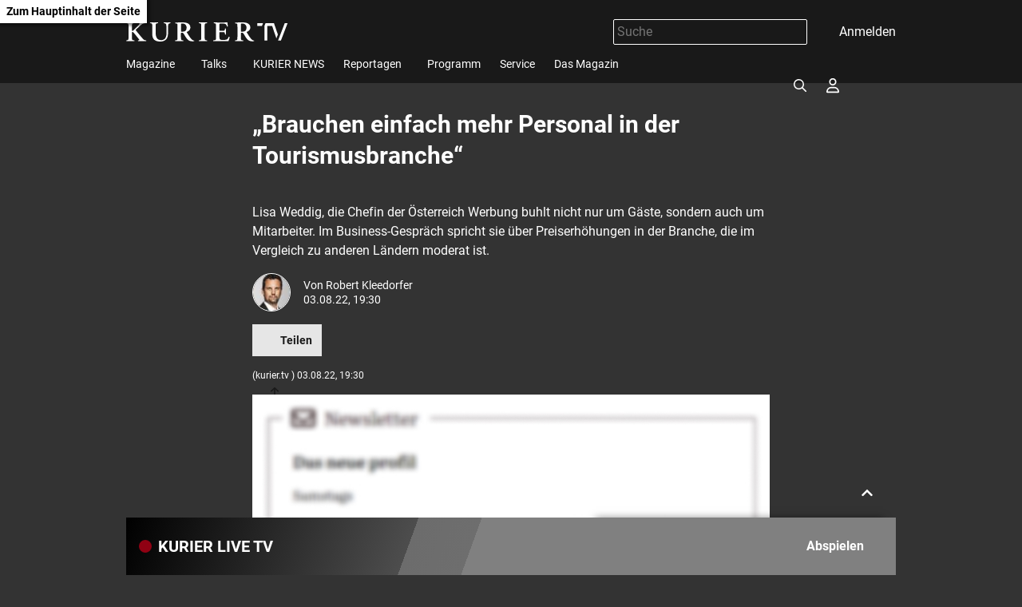

--- FILE ---
content_type: text/html; charset=UTF-8
request_url: https://kurier.tv/kurier-talk/brauchen-einfach-mehr-personal-in-der-tourismusbranche/402097407
body_size: 8680
content:

<!doctype html>
<html lang="de">
<head>
    <script id="dataLayer">
        dataLayer = [{"AdsEnabled":true,"IsCollectable":true,"FzEvent":false,"AdSection":"ros_schautv","Artikelalter":"61+ Tage","ArtikelId":"402097407","Artikeltags":null,"Artikeltyp":"article","Agentur":"kurier.at","Canonical":"https:\/\/kurier.tv\/kurier-talk\/brauchen-einfach-mehr-personal-in-der-tourismusbranche\/402097407","Channel":"KURIER-Talk","Erscheinungsdatum":"2022.08.03","ErscheinungsZeitpunkt":1659547801,"Kampagne":null,"Portal":"kurier.tv","PremiumContent":null,"article_type":"free","Section":"Video","Seitenlaenge":null,"Seitentitel":"\u201eBrauchen einfach mehr Personal in der Tourismusbranche\u201c","SeoTitel":"\u201eBrauchen einfach mehr Personal in der Tourismusbranche\u201c","Seitentyp":"Artikelseite","SponsoredContent":null,"WortAnzahl":null,"TextParagraphs":null,"Neuwo":null}];
    </script>
    <meta charset="UTF-8">
    <meta name="viewport" content="width=device-width, initial-scale=1.0, maximum-scale=5.0, minimum-scale=1.0">
    <meta http-equiv="X-UA-Compatible" content="ie=edge">

            <title>„Brauchen einfach mehr Personal in der Tourismusbranche“</title>

    <meta
         property="og:url"        content="https://kurier.tv/kurier-talk/brauchen-einfach-mehr-personal-in-der-tourismusbranche/402097407">
    <meta
         property="og:title"        content="„Brauchen einfach mehr Personal in der Tourismusbranche“">
    <meta
         property="og:description"        content="Lisa Weddig, die Chefin der Österreich Werbung buhlt nicht nur um Gäste, sondern auch um Mitarbeiter. Im Business-Gespräch spricht sie über Preiserhöhungen in der Branche, die im Vergleich zu anderen Ländern moderat ist.">
    <meta
         property="og:type"        content="article">
    <meta
         property="og:image"        content="https://kf-kurier.sf.apa.at/kurier/20220803_18_656731_220802_KT_Weddig_WEB.615_0.jpg">
    <meta
        name="twitter:image"         content="https://kf-kurier.sf.apa.at/kurier/20220803_18_656731_220802_KT_Weddig_WEB.615_0.jpg">
    <meta
         property="og:image:width"        content="1200">
    <meta
         property="og:image:height"        content="630">
    <meta
        name="twitter:card"         content="summary_large_image">
    <meta
        name="cXenseParse:articleid"         content="402097407">
    <meta
        name="cXenseParse:author"         content="https://kurier.tv/author/robert.kleedorfer">
    <meta
        name="cXenseParse:brj-publisheddate"         content="08.03.2022">
    <meta
        name="cXenseParse:brj-lead"         content="Lisa Weddig, die Chefin der Österreich Werbung buhlt nicht nur um Gäste, sondern auch um Mitarbeiter">
    <meta
        name="cXenseParse:brj-pretitle"         content="KURIER Business Gespräch">
    <meta
         property="article:published_time"        content="2022-08-03T17:30:01Z">
    <meta
         property="article:modified_time"        content="2022-12-05T13:21:39Z">
    <meta
         property="article:author"        content="https://kurier.tv/author/robert.kleedorfer">
    <meta
         property="article:section"        content="KURIER-Talk">
    <meta
        name="author"         content="robert.kleedorfer">
    <meta
        name="description"         content="Lisa Weddig, die Chefin der Österreich Werbung buhlt nicht nur um Gäste, sondern auch um Mitarbeiter. Im Business-Gespräch spricht sie über Preiserhöhungen in der Branche, die im Vergleich zu anderen Ländern moderat ist.">
    <link rel="canonical" href="https://kurier.tv/kurier-talk/brauchen-einfach-mehr-personal-in-der-tourismusbranche/402097407"  >
    <link rel="amphtml" href="https://kurier.tv/amp/kurier-talk/brauchen-einfach-mehr-personal-in-der-tourismusbranche/402097407"  >

<link rel="apple-touch-icon" sizes="180x180" href="/assets/favicon/apple-touch-icon.9832468cae77b6f9e8fd.png">
<link rel="icon" type="image/png" sizes="32x32" href="/assets/favicon/favicon-32x32.7ae9a1c0829e0ba511af.png">
<link rel="icon" type="image/png" sizes="16x16" href="/assets/favicon/favicon-16x16.b610854bca89a9248e1c.png">
<link rel="manifest" href="/assets/favicon/manifest.19bc692a9a23cff992c4.json">
<link rel="mask-icon" href="/assets/favicon/safari-pinned-tab.466de8cfb38833d38562.svg" color="#b60017">
<meta name="msapplication-TileColor" content="#333333">
<meta name="theme-color" content="#ffffff">
    
        <link rel="preconnect" href="https://image.kurier.tv" crossorigin>

    <link rel="stylesheet" href="/assets/css/main.b1faf5efd62b283e9737.css">
    
    </head>

<body class="">
  <a href="#siteMain" class="skip-link">Zum Hauptinhalt der Seite</a>

<header class="siteHeader" role="banner">
    <div class="container">
        <div class="siteHeader-content">
            <div class="siteHeader-inner">
                <a href="/" class="siteHeader-logo" title="Zur Startseite">
                    <svg width="220" height="26">
    <use xlink:href="/assets/img/sprite.1fe1f5a9a687846aa51c.svg#logo"></use>
</svg>
                </a>
                <div class="siteHeader-actions">
                    <form class="search-form" data-searchForm>
    <div class="search-term-wrapper">
        <input type="text" placeholder="Suche" value="" aria-label="Suche">
    </div>
    <button type="button" class="search-form-button" aria-label="Suchen">
        

<span class="icon icon-search " aria-hidden="true">
    <svg><use xlink:href="/assets/img/sprite.1fe1f5a9a687846aa51c.svg#search"></use></svg>
</span>
    </button>
</form>
                    <div data-login>
                        <button aria-haspopup="true" tabindex="0" class="login" aria-label="Anmelden">
                            

<span class="icon icon-login " aria-hidden="true">
    <svg><use xlink:href="/assets/img/sprite.1fe1f5a9a687846aa51c.svg#login"></use></svg>
</span>
                            <span className="desktop-only">Anmelden</span>
                        </button>
                    </div>
                    <button aria-haspopup="true" tabindex="0" class="navMain-toggle navMain-toggle-open" aria-label="Menü öffnen">
                      

<span class="icon icon-hamburger " aria-hidden="true">
    <svg><use xlink:href="/assets/img/sprite.1fe1f5a9a687846aa51c.svg#hamburger"></use></svg>
</span>
                    </button>
                </div>
            </div>
            
<nav data-navMain class="navMain">
    <div class="navMain-mobileHeader">
        <form class="search-field" data-searchForm>
            <button type="submit" aria-label="Suchen">
                

<span class="icon icon-search " aria-hidden="true">
    <svg><use xlink:href="/assets/img/sprite.1fe1f5a9a687846aa51c.svg#search"></use></svg>
</span>
            </button>
            <input type="text" placeholder="Suche" aria-label="Suche" id="navmain-search-input"/>
        </form>
        <div class="buttons">
            <button aria-label="Anmelden" data-login-mobile>
                

<span class="icon icon-login " aria-hidden="true">
    <svg><use xlink:href="/assets/img/sprite.1fe1f5a9a687846aa51c.svg#login"></use></svg>
</span>
            </button>
            <button aria-label="Menü schließen" class="navMain-toggle-close">
                

<span class="icon icon-close " aria-hidden="true">
    <svg><use xlink:href="/assets/img/sprite.1fe1f5a9a687846aa51c.svg#close"></use></svg>
</span>
            </button>
        </div>
    </div>

    <ul class="navMain-list" role="menubar" aria-label="Hauptnavigation">
                    <li class="navMain-item has-submenu "
                data-menu-item                role="presentation">
                <div class="menuitem-container">
                  <a href="https://kurier.tv/magazin" role="menuitem">
                    Magazine
                  </a>
                                      <button type="button" class="navMain-toggle"
                        aria-haspopup="true" 
                        aria-expanded="false" 
                        aria-controls="submenu-1"
                        aria-label="Magazine Untermenü öffnen" tabindex="-1">
                      

<span class="icon icon-chevron-down small" aria-hidden="true">
    <svg><use xlink:href="/assets/img/sprite.1fe1f5a9a687846aa51c.svg#chevron-down"></use></svg>
</span>
                    </button>
                    
                </div>
                                    
                    <div class="subNav">
                        <ul id="submenu-1" class="link-list" role="menu" aria-label="Magazine Untermenü">
                                                            <li role="presentation" class="">
                                    <a href="https://kurier.tv/kurier-tv-aktuell" role="menuitem">KURIER TV Aktuell</a>
                                </li>
                                                            <li role="presentation" class="">
                                    <a href="https://kurier.tv/regional-kompakt" role="menuitem">Regional Kompakt</a>
                                </li>
                                                            <li role="presentation" class="">
                                    <a href="https://kurier.tv/kurier-tv-weekend" role="menuitem">KURIER TV Weekend</a>
                                </li>
                                                            <li role="presentation" class="">
                                    <a href="https://kurier.tv/inside" role="menuitem">INSIDE</a>
                                </li>
                                                            <li role="presentation" class="">
                                    <a href="https://kurier.tv/kurier-tv-tierwelten" role="menuitem">KURIER TV Tierwelten</a>
                                </li>
                                                            <li role="presentation" class="">
                                    <a href="https://kurier.tv/freizeit-magazin" role="menuitem">freizeit Magazin</a>
                                </li>
                                                            <li role="presentation" class="">
                                    <a href="https://kurier.tv/leben" role="menuitem">leben Magazin</a>
                                </li>
                                                            <li role="presentation" class="">
                                    <a href="https://kurier.tv/und-action" role="menuitem">Und Action</a>
                                </li>
                                                    </ul> 
                    </div>
                            </li>
                    <li class="navMain-item has-submenu "
                data-menu-item                role="presentation">
                <div class="menuitem-container">
                  <a href="https://kurier.tv/talks" role="menuitem">
                    Talks
                  </a>
                                      <button type="button" class="navMain-toggle"
                        aria-haspopup="true" 
                        aria-expanded="false" 
                        aria-controls="submenu-2"
                        aria-label="Talks Untermenü öffnen" tabindex="-1">
                      

<span class="icon icon-chevron-down small" aria-hidden="true">
    <svg><use xlink:href="/assets/img/sprite.1fe1f5a9a687846aa51c.svg#chevron-down"></use></svg>
</span>
                    </button>
                    
                </div>
                                    
                    <div class="subNav">
                        <ul id="submenu-2" class="link-list" role="menu" aria-label="Talks Untermenü">
                                                            <li role="presentation" class="">
                                    <a href="https://kurier.tv/talks/bei-gebhart" role="menuitem">bei GEBHART</a>
                                </li>
                                                            <li role="presentation" class="">
                                    <a href="https://kurier.tv/kurier-talk" role="menuitem">KURIER Talk</a>
                                </li>
                                                            <li role="presentation" class="">
                                    <a href="https://kurier.tv/salon-salomon/" role="menuitem">Salon Salomon </a>
                                </li>
                                                            <li role="presentation" class="">
                                    <a href="https://kurier.tv/herrlich-ehrlich" role="menuitem">Herrlich Ehrlich</a>
                                </li>
                                                            <li role="presentation" class="">
                                    <a href="https://kurier.tv/talks/mein-recht" role="menuitem">Mein Recht</a>
                                </li>
                                                            <li role="presentation" class="">
                                    <a href="https://kurier.tv/spontan-gefragt" role="menuitem">Spontan gefragt</a>
                                </li>
                                                            <li role="presentation" class="">
                                    <a href="https://kurier.tv/talks/energytalk" role="menuitem">energy.talk</a>
                                </li>
                                                            <li role="presentation" class="">
                                    <a href="https://kurier.tv/sprechen-wir-ueber" role="menuitem">Sprechen wir über...</a>
                                </li>
                                                            <li role="presentation" class="">
                                    <a href="https://kurier.tv/business-gespraech" role="menuitem">Business Gespräch</a>
                                </li>
                                                            <li role="presentation" class="">
                                    <a href="https://kurier.tv/sport-talk" role="menuitem">SPORT Talk</a>
                                </li>
                                                            <li role="presentation" class="">
                                    <a href="https://kurier.tv/hallo-noe-die-analyse" role="menuitem">Die Analyse</a>
                                </li>
                                                    </ul> 
                    </div>
                            </li>
                    <li class="navMain-item  "
                                role="presentation">
                <div class="menuitem-container">
                  <a href="https://kurier.tv/kurier-news" role="menuitem">
                    KURIER NEWS
                  </a>
                    
                </div>
                            </li>
                    <li class="navMain-item has-submenu "
                data-menu-item                role="presentation">
                <div class="menuitem-container">
                  <a href="https://kurier.tv/reportagen" role="menuitem">
                    Reportagen
                  </a>
                                      <button type="button" class="navMain-toggle"
                        aria-haspopup="true" 
                        aria-expanded="false" 
                        aria-controls="submenu-4"
                        aria-label="Reportagen Untermenü öffnen" tabindex="-1">
                      

<span class="icon icon-chevron-down small" aria-hidden="true">
    <svg><use xlink:href="/assets/img/sprite.1fe1f5a9a687846aa51c.svg#chevron-down"></use></svg>
</span>
                    </button>
                    
                </div>
                                    
                    <div class="subNav">
                        <ul id="submenu-4" class="link-list" role="menu" aria-label="Reportagen Untermenü">
                                                            <li role="presentation" class="">
                                    <a href="https://kurier.tv/sportrapport" role="menuitem">SportRapport</a>
                                </li>
                                                            <li role="presentation" class="">
                                    <a href="https://kurier.tv/reportagen" role="menuitem">KURIER TV Reportagen</a>
                                </li>
                                                    </ul> 
                    </div>
                            </li>
                    <li class="navMain-item  "
                                role="presentation">
                <div class="menuitem-container">
                  <a href="https://kurier.tv/tv-programm" role="menuitem">
                    Programm
                  </a>
                    
                </div>
                            </li>
                    <li class="navMain-item  "
                                role="presentation">
                <div class="menuitem-container">
                  <a href="https://kurier.tv/info" role="menuitem">
                    Service
                  </a>
                    
                </div>
                            </li>
                    <li class="navMain-item  "
                                role="presentation">
                <div class="menuitem-container">
                  <a href="https://kurier.tv/kurier.tv/das-magazin" role="menuitem">
                    Das Magazin
                  </a>
                    
                </div>
                            </li>
            </ul>
</nav>
        </div>
    </div>
</header>

<main class="main container" role="main" id="siteMain">
                <div class="articleVideo-wrapper">
    <article class="articleVideo">
        <h1 class="h1 articleVideo-title">„Brauchen einfach mehr Personal in der Tourismusbranche“</h1>

                  <div class="articleVideo-video">
              <iframe class="lazyload"
                      src="https://uvp-kurier.sf.apa.at/embed/719cecfd-58ba-4caa-89c3-88492dd026b4" allowfullscreen></iframe>
          </div>
        
        <p class="articleVideo-text">Lisa Weddig, die Chefin der Österreich Werbung buhlt nicht nur um Gäste, sondern auch um Mitarbeiter. Im Business-Gespräch spricht sie über Preiserhöhungen in der Branche, die im Vergleich zu anderen Ländern moderat ist.</p>

                    <div class="articleVideo-creators">
                <div class="articleVideo-creators-images">
                                                                        
                                                                                                                                                
<img class="lazyload "
     title="Robert Kleedorfer"
     data-src="https://image.kurier.tv/images/cfs_square_616/3732155/kleedorfer.jpg"
     data-srcset="https://image.kurier.tv/images/cfs_square_24/3732155/kleedorfer.jpg 24w, https://image.kurier.tv/images/cfs_square_48/3732155/kleedorfer.jpg 48w, https://image.kurier.tv/images/cfs_square_80/3732155/kleedorfer.jpg 80w, https://image.kurier.tv/images/cfs_square_160/3732155/kleedorfer.jpg 160w, https://image.kurier.tv/images/cfs_square_300/3732155/kleedorfer.jpg 300w, https://image.kurier.tv/images/cfs_square_616/3732155/kleedorfer.jpg 616w, https://image.kurier.tv/images/cfs_square_932/3732155/kleedorfer.jpg 932w, https://image.kurier.tv/images/cfs_square_1232/3732155/kleedorfer.jpg 1232w, https://image.kurier.tv/images/cfs_square_1864/3732155/kleedorfer.jpg 1864w"
     data-sizes="auto"
     alt="Robert Kleedorfer">
                                                            </div>
                <div class="articleVideo-creators-text">

                    


                  

            Von                                      <span class="no-wrap">Robert Kleedorfer</span>
                    

                    <p>03.08.22, 19:30</p>
                </div>
            </div>
        
        <div class="articleVideo-buttons">
            <div data-bookmark="402097407" data-bookmark-class="button button-icon"></div>
            <div class="share">
  <button
    type="button"
    class="button button-icon"
    aria-expanded="false"
    aria-controls="share-menu"
  >
    

<span class="icon icon-upload " aria-hidden="true">
    <svg><use xlink:href="/assets/img/sprite.1fe1f5a9a687846aa51c.svg#upload"></use></svg>
</span>
Teilen
  </button>

  <div id="share-menu" class="share-overlay" aria-label="Teilen" hidden>
    <div class="share-overlay-content">
      <div class="share-overlay-content-inner">
        <a href="/cdn-cgi/l/email-protection#[base64]">
          

<span class="icon icon-mail " aria-hidden="true">
    <svg><use xlink:href="/assets/img/sprite.1fe1f5a9a687846aa51c.svg#mail"></use></svg>
</span>
 <i>E-Mail</i>
        </a>
        <a href="http://www.facebook.com/share.php?u=https://kurier.tv/kurier-talk/brauchen-einfach-mehr-personal-in-der-tourismusbranche/402097407&title=„Brauchen einfach mehr Personal in der Tourismusbranche“"
           onclick="window.open(this.href, undefined,'left=20,top=20,width=500,height=500,toolbar=1,resizable=0'); return false;">
          

<span class="icon icon-facebook " aria-hidden="true">
    <svg><use xlink:href="/assets/img/sprite.1fe1f5a9a687846aa51c.svg#facebook"></use></svg>
</span>
 <i>Facebook</i>
        </a>
        <a href="https://bsky.app/intent/compose?text=„Brauchen einfach mehr Personal in der Tourismusbranche“ https://kurier.tv/kurier-talk/brauchen-einfach-mehr-personal-in-der-tourismusbranche/402097407"
           onclick="window.open(this.href, undefined,'left=20,top=20,width=500,height=500,toolbar=1,resizable=0'); return false;">
          

<span class="icon icon-bluesky " aria-hidden="true">
    <svg><use xlink:href="/assets/img/sprite.1fe1f5a9a687846aa51c.svg#bluesky"></use></svg>
</span>
 <i>Bluesky</i>
        </a>
        <a href="https://x.com/share?size=large&url=https://kurier.tv/kurier-talk/brauchen-einfach-mehr-personal-in-der-tourismusbranche/402097407&text=„Brauchen einfach mehr Personal in der Tourismusbranche“"
           onclick="window.open(this.href, undefined,'left=20,top=20,width=500,height=500,toolbar=1,resizable=0'); return false;">
          

<span class="icon icon-x " aria-hidden="true">
    <svg><use xlink:href="/assets/img/sprite.1fe1f5a9a687846aa51c.svg#x"></use></svg>
</span>
 <i>X</i>
        </a>
        <a href="http://api.whatsapp.com/send?text=https://kurier.tv/kurier-talk/brauchen-einfach-mehr-personal-in-der-tourismusbranche/402097407"
           onclick="window.open(this.href, undefined,'left=20,top=20,width=500,height=500,toolbar=1,resizable=0'); return false;">
          

<span class="icon icon-whatsapp " aria-hidden="true">
    <svg><use xlink:href="/assets/img/sprite.1fe1f5a9a687846aa51c.svg#whatsapp"></use></svg>
</span>
 <i>WhatsApp</i>
        </a>
      </div>
    </div>
  </div>
</div>




        </div>

        <p class="xsmall">(kurier.tv
            ) 03.08.22, 19:30</p>

        <div class="articleVideo-paragraphs">
                            <div data-newsletter data-newsletter-id="newsletter_inline_box"></div>
                                                </div>
    </article>

            <div class="articleChannelRelateds">
            <h2 class="articleChannelRelateds-title h2">Mehr aus KURIER-Talk</h2>
            <div class="articleChannelRelateds-teasers">
                                    
<div class="card">
    <a class="card-image" href="https://kurier.tv/kurier-talk/urlaub-mit-plan-warum-pauschalreisen-oft-die-bessere-wahl-sind/403100191" tabindex="-1" aria-label="Urlaub mit Plan: Warum Pauschalreisen oft die bessere Wahl sind">
                    

<img class="lazyload "
     title=""
     data-src="https://kf-kurier.sf.apa.at/kurier/20251105_18_991398_251105_KT_Andreas-Sturmlechner_Apa.370_0.jpg"
     data-srcset=""
     data-sizes="auto"
     alt=" ">
            </a>
    <div class="card-content">
        <a class="tag" href="https://kurier.tv/kurier-talk">KURIER-Talk</a>
        <h2 class="h4 card-title"><a href="https://kurier.tv/kurier-talk/urlaub-mit-plan-warum-pauschalreisen-oft-die-bessere-wahl-sind/403100191">Urlaub mit Plan: Warum Pauschalreisen oft die bessere Wahl sind</a></h2>
        <div class="card-buttons">
            <a href="https://kurier.tv/kurier-talk/urlaub-mit-plan-warum-pauschalreisen-oft-die-bessere-wahl-sind/403100191"
               class="button button-small button-icon button-play">

<span class="icon icon-play " aria-hidden="true">
    <svg><use xlink:href="/assets/img/sprite.1fe1f5a9a687846aa51c.svg#play"></use></svg>
</span>
                Abspielen</a>
            <div data-bookmark="403100191"></div>
        </div>
    </div>
</div>
                                    
<div class="card">
    <a class="card-image" href="https://kurier.tv/kurier-talk/patrick-budgen-ohne-meine-krebserkrankung-waere-ich-nie-autor-geworden/403099453" tabindex="-1" aria-label="Patrick Budgen: „Ohne meine Krebserkrankung wäre ich nie Autor geworden“">
                    

<img class="lazyload "
     title=""
     data-src="https://kf-kurier.sf.apa.at/kurier/20251103_18_990892_251030_KT_Patrick-Budgen_apa.220_0.jpg"
     data-srcset=""
     data-sizes="auto"
     alt=" ">
            </a>
    <div class="card-content">
        <a class="tag" href="https://kurier.tv/kurier-talk">KURIER-Talk</a>
        <h2 class="h4 card-title"><a href="https://kurier.tv/kurier-talk/patrick-budgen-ohne-meine-krebserkrankung-waere-ich-nie-autor-geworden/403099453">Patrick Budgen: „Ohne meine Krebserkrankung wäre ich nie Autor geworden“</a></h2>
        <div class="card-buttons">
            <a href="https://kurier.tv/kurier-talk/patrick-budgen-ohne-meine-krebserkrankung-waere-ich-nie-autor-geworden/403099453"
               class="button button-small button-icon button-play">

<span class="icon icon-play " aria-hidden="true">
    <svg><use xlink:href="/assets/img/sprite.1fe1f5a9a687846aa51c.svg#play"></use></svg>
</span>
                Abspielen</a>
            <div data-bookmark="403099453"></div>
        </div>
    </div>
</div>
                                    
<div class="card">
    <a class="card-image" href="https://kurier.tv/kurier-talk/kurier-talk-mit-judith-gahleitner/403097991" tabindex="-1" aria-label="Trauerbegleiterin: &quot;Rituale geben Halt, wenn Worte fehlen&quot;">
                    

<img class="lazyload "
     title=""
     data-src="https://kf-kurier.sf.apa.at/kurier/20251029_18_989771_251029_KT_Judith-Gahleitner_apa.100_0.jpg"
     data-srcset=""
     data-sizes="auto"
     alt=" ">
            </a>
    <div class="card-content">
        <a class="tag" href="https://kurier.tv/kurier-talk">KURIER-Talk</a>
        <h2 class="h4 card-title"><a href="https://kurier.tv/kurier-talk/kurier-talk-mit-judith-gahleitner/403097991">Trauerbegleiterin: &quot;Rituale geben Halt, wenn Worte fehlen&quot;</a></h2>
        <div class="card-buttons">
            <a href="https://kurier.tv/kurier-talk/kurier-talk-mit-judith-gahleitner/403097991"
               class="button button-small button-icon button-play">

<span class="icon icon-play " aria-hidden="true">
    <svg><use xlink:href="/assets/img/sprite.1fe1f5a9a687846aa51c.svg#play"></use></svg>
</span>
                Abspielen</a>
            <div data-bookmark="403097991"></div>
        </div>
    </div>
</div>
                                    
<div class="card">
    <a class="card-image" href="https://kurier.tv/kurier-talk/kauen-statt-stress-selbstversuch-im-beruehmtesten-kurhotel-oesterreichs/403095140" tabindex="-1" aria-label="Kauen statt Stress: Selbstversuch im berühmtesten Kurhotel Österreichs">
                    

<img class="lazyload "
     title=""
     data-src="https://kf-kurier.sf.apa.at/kurier/20251020_18_987486_251017_KT_Karl-Oberascher_Reise_Apa.240_0.jpg"
     data-srcset=""
     data-sizes="auto"
     alt=" ">
            </a>
    <div class="card-content">
        <a class="tag" href="https://kurier.tv/kurier-talk">KURIER-Talk</a>
        <h2 class="h4 card-title"><a href="https://kurier.tv/kurier-talk/kauen-statt-stress-selbstversuch-im-beruehmtesten-kurhotel-oesterreichs/403095140">Kauen statt Stress: Selbstversuch im berühmtesten Kurhotel Österreichs</a></h2>
        <div class="card-buttons">
            <a href="https://kurier.tv/kurier-talk/kauen-statt-stress-selbstversuch-im-beruehmtesten-kurhotel-oesterreichs/403095140"
               class="button button-small button-icon button-play">

<span class="icon icon-play " aria-hidden="true">
    <svg><use xlink:href="/assets/img/sprite.1fe1f5a9a687846aa51c.svg#play"></use></svg>
</span>
                Abspielen</a>
            <div data-bookmark="403095140"></div>
        </div>
    </div>
</div>
                                    
<div class="card">
    <a class="card-image" href="https://kurier.tv/kurier-talk/wenn-tote-sprechen-und-die-lebenden-irren/403091618" tabindex="-1" aria-label="Wenn Tote sprechen – und die Lebenden irren">
                    

<img class="lazyload "
     title=""
     data-src="https://kf-kurier.sf.apa.at/kurier/20251008_18_984485_251008_KT_Birgit-Kofler-Bettschart_Walter-Rabl_apa.490_0.jpg"
     data-srcset=""
     data-sizes="auto"
     alt=" ">
            </a>
    <div class="card-content">
        <a class="tag" href="https://kurier.tv/kurier-talk">KURIER-Talk</a>
        <h2 class="h4 card-title"><a href="https://kurier.tv/kurier-talk/wenn-tote-sprechen-und-die-lebenden-irren/403091618">Wenn Tote sprechen – und die Lebenden irren</a></h2>
        <div class="card-buttons">
            <a href="https://kurier.tv/kurier-talk/wenn-tote-sprechen-und-die-lebenden-irren/403091618"
               class="button button-small button-icon button-play">

<span class="icon icon-play " aria-hidden="true">
    <svg><use xlink:href="/assets/img/sprite.1fe1f5a9a687846aa51c.svg#play"></use></svg>
</span>
                Abspielen</a>
            <div data-bookmark="403091618"></div>
        </div>
    </div>
</div>
                            </div>
        </div>
    
            <div class="articleSectionRelateds">
            <h2 class="articleSectionRelateds-title h2">Mehr aus kurierTV</h2>
            <div class="articleSectionRelateds-teasers">
                <div class="slider multiSlider ">
    <div class="slider-inner">
                    <div class="slide multiSlider-slide">
                                    <div class="sliderCard">
    <a class="sliderCard-image" href="https://kurier.at/video/aktuelle-videos/wiener-klinik-pflegerin-soll-patientin-getoetet-haben/403101949" tabindex="-1" aria-label="Wiener Klinik: Pflegerin soll Patientin getötet haben">
        
                        
                                                                                
<img class="lazyload "
     title=""
     data-src="https://image.kurier.tv/images/cfs_landscape_616w_347h/9154518/FzLpvkrZUqc.jpg"
     data-srcset="https://image.kurier.tv/images/cfs_landscape_300w_169h/9154518/FzLpvkrZUqc.jpg 300w, https://image.kurier.tv/images/cfs_landscape_616w_347h/9154518/FzLpvkrZUqc.jpg 616w, https://image.kurier.tv/images/cfs_landscape_932w_524h/9154518/FzLpvkrZUqc.jpg 932w, https://image.kurier.tv/images/cfs_landscape_1232w_693h/9154518/FzLpvkrZUqc.jpg 1232w, https://image.kurier.tv/images/cfs_landscape_1864w_1049h/9154518/FzLpvkrZUqc.jpg 1864w"
     data-sizes="auto"
     alt=" ">
                      </a>
    <div class="sliderCard-content">
        <a class="tag" href="https://kurier.at/video/aktuelle-videos">Video/Aktuelle Videos</a>
        <h2 class="h4 sliderCard-title"><a href="https://kurier.at/video/aktuelle-videos/wiener-klinik-pflegerin-soll-patientin-getoetet-haben/403101949">Wiener Klinik: Pflegerin soll Patientin getötet haben</a></h2>
        <div class="expander">
            <div class="expander-content">
                <p class="sliderCard-text">Laut Falter steht die Pflegerin im Verdacht, eine krebskranke Patientin vorsätzlich mit einer Medikamenten-Überdosis getötet zu haben. Beim Schichtwechsel soll die Frau gesagt haben, der betreffenden Patientin könne man &quot;mehr geben, dann geht&#039;s schneller vorbei&quot;, berichtet die Wochenzeitung. 
</p>
                <div class="sliderCard-buttons">
                    <a href="https://kurier.at/video/aktuelle-videos/wiener-klinik-pflegerin-soll-patientin-getoetet-haben/403101949"
                       class="button button-small button-icon">

<span class="icon icon-play " aria-hidden="true">
    <svg><use xlink:href="/assets/img/sprite.1fe1f5a9a687846aa51c.svg#play"></use></svg>
</span>
                        Abspielen</a>
                    <div data-bookmark="403101949"></div>
                </div>
            </div>
        </div>
    </div>
</div>
                            </div>
                    <div class="slide multiSlider-slide">
                                    <div class="sliderCard">
    <a class="sliderCard-image" href="https://kurier.tv/sport-talk/vom-dorftraum-zum-albtraum-stripfings-letztes-kapitel/403100257" tabindex="-1" aria-label="Vom Dorftraum zum Albtraum: Stripfings letztes Kapitel">
        
                        

<img class="lazyload "
     title=""
     data-src="https://kf-kurier.sf.apa.at/kurier/20241111_18_897257_241111_ST_Fussball_Alex-Gruenwald_Apa_k1.395_0.jpg"
     data-srcset=""
     data-sizes="auto"
     alt=" ">
                      </a>
    <div class="sliderCard-content">
        <a class="tag" href="https://kurier.tv/sport-talk">Sport Talk</a>
        <h2 class="h4 sliderCard-title"><a href="https://kurier.tv/sport-talk/vom-dorftraum-zum-albtraum-stripfings-letztes-kapitel/403100257">Vom Dorftraum zum Albtraum: Stripfings letztes Kapitel</a></h2>
        <div class="expander">
            <div class="expander-content">
                <p class="sliderCard-text">Ex-Sportdirektor Alexander Grünwald blickt auf eine turbulente Zeit beim Zweitligisten zurück, in der Charakter wichtiger war als Punkte.
</p>
                <div class="sliderCard-buttons">
                    <a href="https://kurier.tv/sport-talk/vom-dorftraum-zum-albtraum-stripfings-letztes-kapitel/403100257"
                       class="button button-small button-icon">

<span class="icon icon-play " aria-hidden="true">
    <svg><use xlink:href="/assets/img/sprite.1fe1f5a9a687846aa51c.svg#play"></use></svg>
</span>
                        Abspielen</a>
                    <div data-bookmark="403100257"></div>
                </div>
            </div>
        </div>
    </div>
</div>
                            </div>
                    <div class="slide multiSlider-slide">
                                    <div class="sliderCard">
    <a class="sliderCard-image" href="https://kurier.tv/reportagen/highland-feeling-im-burgenland-heimischer-dudelsackverein/403101739" tabindex="-1" aria-label="Highland-Feeling im Burgenland: Heimischer Dudelsackverein">
        
                        

<img class="lazyload "
     title=""
     data-src="https://kf-kurier.sf.apa.at/kurier/20251110_18_992634_250909_KR_Dudelsack_APA.395_0.jpg"
     data-srcset=""
     data-sizes="auto"
     alt=" ">
                      </a>
    <div class="sliderCard-content">
        <a class="tag" href="https://kurier.tv/reportagen">Reportagen</a>
        <h2 class="h4 sliderCard-title"><a href="https://kurier.tv/reportagen/highland-feeling-im-burgenland-heimischer-dudelsackverein/403101739">Highland-Feeling im Burgenland: Heimischer Dudelsackverein</a></h2>
        <div class="expander">
            <div class="expander-content">
                <p class="sliderCard-text">Wie das schottische Kultinstrument auch hierzulande Jung &amp; Alt begeistert.</p>
                <div class="sliderCard-buttons">
                    <a href="https://kurier.tv/reportagen/highland-feeling-im-burgenland-heimischer-dudelsackverein/403101739"
                       class="button button-small button-icon">

<span class="icon icon-play " aria-hidden="true">
    <svg><use xlink:href="/assets/img/sprite.1fe1f5a9a687846aa51c.svg#play"></use></svg>
</span>
                        Abspielen</a>
                    <div data-bookmark="403101739"></div>
                </div>
            </div>
        </div>
    </div>
</div>
                            </div>
                    <div class="slide multiSlider-slide">
                                    <div class="sliderCard">
    <a class="sliderCard-image" href="https://kurier.tv/kurier-news/nach-heftiger-kritik-harald-mahrer-geht-als-oenb-praesident/403101686" tabindex="-1" aria-label="Nach heftiger Kritik: Harald Mahrer geht als OeNB-Präsident">
        
                        

<img class="lazyload "
     title=""
     data-src="https://kf-kurier.sf.apa.at/kurier/20251110_18_992749_251110_KN_Sendung_APA.215_0.jpg"
     data-srcset=""
     data-sizes="auto"
     alt=" ">
                      </a>
    <div class="sliderCard-content">
        <a class="tag" href="https://kurier.tv/kurier-news">KURIER News</a>
        <h2 class="h4 sliderCard-title"><a href="https://kurier.tv/kurier-news/nach-heftiger-kritik-harald-mahrer-geht-als-oenb-praesident/403101686">Nach heftiger Kritik: Harald Mahrer geht als OeNB-Präsident</a></h2>
        <div class="expander">
            <div class="expander-content">
                <p class="sliderCard-text">KURIER News vom 10.11.2025</p>
                <div class="sliderCard-buttons">
                    <a href="https://kurier.tv/kurier-news/nach-heftiger-kritik-harald-mahrer-geht-als-oenb-praesident/403101686"
                       class="button button-small button-icon">

<span class="icon icon-play " aria-hidden="true">
    <svg><use xlink:href="/assets/img/sprite.1fe1f5a9a687846aa51c.svg#play"></use></svg>
</span>
                        Abspielen</a>
                    <div data-bookmark="403101686"></div>
                </div>
            </div>
        </div>
    </div>
</div>
                            </div>
                    <div class="slide multiSlider-slide">
                                    <div class="sliderCard">
    <a class="sliderCard-image" href="https://kurier.at/video/aktuelle-videos/mahrer-bleibt-wko-chef-tritt-als-praesident-der-oenb-zurueck/403101662" tabindex="-1" aria-label="Mahrer bleibt WKO-Chef, tritt als Präsident der OeNB zurück">
        
                        
                                                                                
<img class="lazyload "
     title=""
     data-src="https://image.kurier.tv/images/cfs_landscape_616w_347h/9153999/seNC0oW2y6M.jpg"
     data-srcset="https://image.kurier.tv/images/cfs_landscape_300w_169h/9153999/seNC0oW2y6M.jpg 300w, https://image.kurier.tv/images/cfs_landscape_616w_347h/9153999/seNC0oW2y6M.jpg 616w, https://image.kurier.tv/images/cfs_landscape_932w_524h/9153999/seNC0oW2y6M.jpg 932w, https://image.kurier.tv/images/cfs_landscape_1232w_693h/9153999/seNC0oW2y6M.jpg 1232w, https://image.kurier.tv/images/cfs_landscape_1864w_1049h/9153999/seNC0oW2y6M.jpg 1864w"
     data-sizes="auto"
     alt=" ">
                      </a>
    <div class="sliderCard-content">
        <a class="tag" href="https://kurier.at/video/aktuelle-videos">Video/Aktuelle Videos</a>
        <h2 class="h4 sliderCard-title"><a href="https://kurier.at/video/aktuelle-videos/mahrer-bleibt-wko-chef-tritt-als-praesident-der-oenb-zurueck/403101662">Mahrer bleibt WKO-Chef, tritt als Präsident der OeNB zurück</a></h2>
        <div class="expander">
            <div class="expander-content">
                <p class="sliderCard-text">Harald Mahrer legt nach heftiger Kritik sein Amt als Präsident der Oesterreichischen Nationalbank zurück. WKO-Chef bleibt er.</p>
                <div class="sliderCard-buttons">
                    <a href="https://kurier.at/video/aktuelle-videos/mahrer-bleibt-wko-chef-tritt-als-praesident-der-oenb-zurueck/403101662"
                       class="button button-small button-icon">

<span class="icon icon-play " aria-hidden="true">
    <svg><use xlink:href="/assets/img/sprite.1fe1f5a9a687846aa51c.svg#play"></use></svg>
</span>
                        Abspielen</a>
                    <div data-bookmark="403101662"></div>
                </div>
            </div>
        </div>
    </div>
</div>
                            </div>
            </div>
    <button class="prev" aria-label="voriges Element" tabindex="-1">

<span class="icon icon-arrow-right " aria-hidden="true">
    <svg><use xlink:href="/assets/img/sprite.1fe1f5a9a687846aa51c.svg#arrow-right"></use></svg>
</span>
</button>
    <button class="next" aria-label="nächstes Element" tabindex="-1">

<span class="icon icon-arrow-right " aria-hidden="true">
    <svg><use xlink:href="/assets/img/sprite.1fe1f5a9a687846aa51c.svg#arrow-right"></use></svg>
</span>
</button>
</div>
            </div>
        </div>
    </div>
        
</main>



<footer class="siteFooter">
    <div class="container">
        <div class="siteFooter-main">
            <div class="siteFooter-header">
                <a href="/" class="siteFooter-logo" aria-label="kurier.tv">
                    <svg width="220" height="26">
    <use xlink:href="/assets/img/sprite.1fe1f5a9a687846aa51c.svg#logo"></use>
</svg>
                </a>
                <div class="social">
                    <a target="_blank" href="https://www.youtube.com/@KURIERTV_AT" aria-label="Weiter zu Youtube">
                        

<span class="icon icon-youtube large" aria-hidden="true">
    <svg><use xlink:href="/assets/img/sprite.1fe1f5a9a687846aa51c.svg#youtube"></use></svg>
</span>
                    </a>
                    <a target="_blank" href="https://www.facebook.com/KURIERTV/" aria-label="Weiter zu Facebook">
                        

<span class="icon icon-facebook large" aria-hidden="true">
    <svg><use xlink:href="/assets/img/sprite.1fe1f5a9a687846aa51c.svg#facebook"></use></svg>
</span>
                    </a>
                    <a target="_blank" href="https://www.instagram.com/kurier.tv/" aria-label="Weiter zu Instagram">
                        

<span class="icon icon-instagram large" aria-hidden="true">
    <svg><use xlink:href="/assets/img/sprite.1fe1f5a9a687846aa51c.svg#instagram"></use></svg>
</span>
                    </a>
                </div>
            </div>
            <ul class="siteFooter-nav">
                                    <li>
                        <a href="https://kurier.tv/info/impressum/400001697">Impressum</a>
                    </li>
                                    <li>
                        <a href="https://kurier.tv/info/allgemeine-nutzungsbedingungen/400002632">Allgemeine Nutzungsbedingungen</a>
                    </li>
                                    <li>
                        <a href="https://kurier.tv/info/netiquette/400390658">Netiquette</a>
                    </li>
                                    <li>
                        <a href="https://kurier.at/datenschutz">Datenschutz</a>
                    </li>
                                    <li>
                        <a href="https://kurier.at/info/barrierefreiheitserklaerung/403058645">Barrierefreiheitserklärung</a>
                    </li>
                                    <li>
                        <a href="https://kurier.tv/info/jugendschutzerklaerung">Jugendschutzerklärung</a>
                    </li>
                                    <li>
                        <a href="https://kurier.tv/info/werben-auf-kurier-tv/400022590">Werben auf KURIER TV</a>
                    </li>
                                <li>
                    <a onclick="window.state.didomi.showNotice()">Cookie Einstellungen</a>
                </li>
            </ul>
        </div>
    </div>
</footer>

<div class="adFreeOffer"></div>

<script data-cfasync="false" src="/cdn-cgi/scripts/5c5dd728/cloudflare-static/email-decode.min.js"></script><script type="application/json" data-config>
    {
      "imageUrl": "https://image.kurier.tv",
      "apiUrl": "https://efs-varnish.kurier.tv",
      "dataLayer": {"AdsEnabled":true,"IsCollectable":true,"FzEvent":false,"AdSection":"ros_schautv","Artikelalter":"61+ Tage","ArtikelId":"402097407","Artikeltags":null,"Artikeltyp":"article","Agentur":"kurier.at","Canonical":"https:\/\/kurier.tv\/kurier-talk\/brauchen-einfach-mehr-personal-in-der-tourismusbranche\/402097407","Channel":"KURIER-Talk","Erscheinungsdatum":"2022.08.03","ErscheinungsZeitpunkt":1659547801,"Kampagne":null,"Portal":"kurier.tv","PremiumContent":null,"article_type":"free","Section":"Video","Seitenlaenge":null,"Seitentitel":"\u201eBrauchen einfach mehr Personal in der Tourismusbranche\u201c","SeoTitel":"\u201eBrauchen einfach mehr Personal in der Tourismusbranche\u201c","Seitentyp":"Artikelseite","SponsoredContent":null,"WortAnzahl":null,"TextParagraphs":null,"Neuwo":null},
      "piano": {"aid":"r1QtomDmj6","mode":"experience","rid":"RVBLMMZ","adFreeOfferId":"OF8GTKDL0VIV","adFreeResourceId":"RKD8O4V","adReducedId":"RUFI4I3","adFreeTemplateId":"OTEQFH3I1LBH","cid":"CR6296043228370a22cab809bf"},
      "oewa": {
        "cn": "",
        "cp": "",
        "st": ""
      }
    }
</script>

<script type="application/json" id="assets-manifest">{
  "css/main.css": "/assets/css/main.b1faf5efd62b283e9737.css",
  "js/main.js": "/assets/js/main.0ae4e679a71e0476b117.js",
  "img/paypal.png": "/assets/img/paypal.79cd72b7604986fed70f.png",
  "img/beforeAfterSlider.png": "/assets/img/beforeAfterSlider.ba08257d334c95f127f0.png",
  "img/simplecast.png": "/assets/img/simplecast.1fc0efe78ed490af6941.png",
  "img/newsletter.png": "/assets/img/newsletter.21009f6c9dc8f8a01346.png",
  "img/spotify.png": "/assets/img/spotify.bac0d50c93e2c3e81db2.png",
  "img/liveblog.png": "/assets/img/liveblog.50b5693462188acb7177.png",
  "img/podigee.png": "/assets/img/podigee.b66ce28d68853b32cd3c.png",
  "img/sprite.svg": "/assets/img/sprite.1fe1f5a9a687846aa51c.svg",
  "img/outbrain.jpg": "/assets/img/outbrain.aa4aefe4f1b5bb09800f.jpg",
  "img/quiz.png": "/assets/img/quiz.ec5ca68e9fae3020845f.png",
  "img/newsletter.jpg": "/assets/img/newsletter.ac6a6d4df4e40ca783d9.jpg",
  "img/googleMaps.jpg": "/assets/img/googleMaps.c4c281f7235fef987e61.jpg",
  "img/x.jpg": "/assets/img/x.c0d38c405bd4985f183f.jpg",
  "img/tikTok.jpg": "/assets/img/tikTok.2572a5df1a0a16c7ba6b.jpg",
  "img/degrees23.jpg": "/assets/img/degrees23.df9d41376ce0622f341b.jpg",
  "img/contentgarden-article.jpg": "/assets/img/contentgarden-article.8637b7172c06c108971a.jpg",
  "img/instagram.jpg": "/assets/img/instagram.16aeb008fe5079b63039.jpg",
  "img/cleverPush.jpg": "/assets/img/cleverPush.cbe424b22f6d7fc39656.jpg",
  "img/contentgarden-teaser.jpg": "/assets/img/contentgarden-teaser.c256e8521ebead6778b8.jpg",
  "img/facebook.jpg": "/assets/img/facebook.5b5375a878b7962b067b.jpg",
  "img/pinPoll.jpg": "/assets/img/pinPoll.b5a313881cf1675aa835.jpg",
  "img/competition.jpg": "/assets/img/competition.6986a0289f79d6016aad.jpg",
  "img/twitter.jpg": "/assets/img/twitter.545a2d1155aee4da6e2b.jpg",
  "img/vimeo.jpg": "/assets/img/vimeo.44a6c8dc10a8a8707573.jpg",
  "img/portals-sprite.svg": "/assets/img/portals-sprite.c8ad393113c9b98f5dd0.svg",
  "img/soundCloud.jpg": "/assets/img/soundCloud.91fef06f14ca327a17c5.jpg",
  "img/apaVideo.jpg": "/assets/img/apaVideo.813e0331b9c6bf757b5b.jpg",
  "img/youTube.jpg": "/assets/img/youTube.fca8816662666e5c1792.jpg",
  "fonts/roboto-v30-latin-700.woff2": "/assets/./fonts/roboto-v30-latin-700227c93190fe7f82de3f8.woff2",
  "fonts/roboto-v30-latin-regular.woff2": "/assets/./fonts/roboto-v30-latin-regularb009a76ad6afe4ebd301.woff2",
  "favicon/favicon.ico": "/assets/favicon/favicon.74f79379eb736e7fb365.ico",
  "favicon/android-chrome-512x512.png": "/assets/favicon/android-chrome-512x512.1f0839f33fc4d418c0c0.png",
  "favicon/mstile-310x310.png": "/assets/favicon/mstile-310x310.681f4834e78285f935ae.png",
  "img/logo.png": "/assets/img/logo.06a853595e45d8874182.png",
  "favicon/android-chrome-192x192.png": "/assets/favicon/android-chrome-192x192.b091fcf6c1a1c54afa32.png",
  "favicon/mstile-310x150.png": "/assets/favicon/mstile-310x150.e5d5f1c01f3b5147c248.png",
  "favicon/apple-touch-icon.png": "/assets/favicon/apple-touch-icon.9832468cae77b6f9e8fd.png",
  "favicon/mstile-150x150.png": "/assets/favicon/mstile-150x150.bce7c6dff3009d1f1e57.png",
  "favicon/mstile-144x144.png": "/assets/favicon/mstile-144x144.92a54d0d539a51478d78.png",
  "favicon/mstile-70x70.png": "/assets/favicon/mstile-70x70.1a22c619bf7585501592.png",
  "favicon/safari-pinned-tab.svg": "/assets/favicon/safari-pinned-tab.466de8cfb38833d38562.svg",
  "favicon/favicon-32x32.png": "/assets/favicon/favicon-32x32.7ae9a1c0829e0ba511af.png",
  "favicon/favicon-16x16.png": "/assets/favicon/favicon-16x16.b610854bca89a9248e1c.png",
  "favicon/manifest.json": "/assets/favicon/manifest.19bc692a9a23cff992c4.json",
  "favicon/browserconfig.xml": "/assets/favicon/browserconfig.83e242a84df47d3d702f.xml",
  "js/js/cleverpush-worker.js": "/assets/js/cleverpush-worker.ca9964446c9706bd001e.js"
}</script>

<script src="/assets/js/main.0ae4e679a71e0476b117.js"></script>


</body>
</html>


--- FILE ---
content_type: text/html
request_url: https://id.tinypass.com/id/?client_id=r1QtomDmj6&sender=piano-id-HO95O&origin=https%3A%2F%2Fkurier.tv&site=https%3A%2F%2Fkurier.tv%2Fkurier-talk%2Fbrauchen-einfach-mehr-personal-in-der-tourismusbranche%2F402097407&display_mode=inline&page_view_id=mhupn1v2bjtilg72&browser_id=mhupn1v22aavsi8o&page_title=%E2%80%9EBrauchen%20einfach%20mehr%20Personal%20in%20der%20Tourismusbranche%E2%80%9C&tbc=&content_type=article&screen=login&user_state=anon
body_size: 3168
content:
<!DOCTYPE html>
<html lang="en" data-critters-container>
<head>
  <meta charset="utf-8">
  <meta http-equiv="X-UA-Compatible" content="IE=edge">
  <meta name="viewport" content="width=device-width, initial-scale=1">
  <meta name="robots" content="noindex, nofollow">
  <base href="/id/">

  <link rel="icon" type="image/x-icon" href="favicon.ico">
  <style>
    @-webkit-keyframes preloader-opacityPulse {
      0%,
      to {
        opacity: 1;
      }

      50% {
        opacity: 0.5;
      }
    }

    @keyframes preloader-opacityPulse {
      0%,
      to {
        opacity: 1;
      }

      50% {
        opacity: 0.5;
      }
    }

    .body-relative {
        position: relative;
    }

    body.form .p-social {
      background: #323232;
      opacity: 0.04;
    }

    body.form .p-social__item,
    body.form .p-text--switch,
    body.profile .p-header,
    body.profile .p-logo,
    body.profile .p-social {
      display: none;
    }

    body.inside-checkout {
      min-height: 527px;
    }


    .p-header {
      border-bottom: 1px solid rgba(50, 50, 50, 0.08);
      display: flex;
      animation: preloader-opacityPulse 3s ease-in-out 0s infinite;
    }

    .p-footer {
      border-top: 1px solid rgba(50, 50, 50, 0.08);
      clear: both;
      animation: preloader-opacityPulse 3s ease-in-out 0s infinite;
    }

    .p-footer .p-footer-content {
      max-width: 320px;
      margin-left: auto;
      margin-right: auto;
    }

    .p-footer .footer-content .p-text--switch {
      padding: 0 64px;
    }

    .inside-checkout .p-header {
      display: none;
    }

    .p-lang {
      display: inline-block;
      height: 60px;
      line-height: 60px;
    }

    .p-lang__label,
    .p-lang__switcher {
      display: inline-block;
      height: 10px;
      width: 16px;
      margin-left: 22px;
    }

    .p-lang__switcher {
      width: 22px;
      margin-left: 11px;
    }

    .p-close {
      float: right;
      width: 60px;
      height: 60px;
      line-height: 60px;
      p-text-align: center;
      border-left: 1px solid rgba(50, 50, 50, 0.08);
    }

    .p-icon {
      display: inline-block;
      width: 10px;
      height: 10px;
    }

    .p-logo {
      min-height: 210px;
      padding-top: 47px;
      max-width: 320px;
      margin: 0 auto 25px;
      animation: preloader-opacityPulse 3s ease-in-out 0s infinite;
    }

    .p-img {
      width: 80px;
      height: 80px;
      margin: 0 auto;
    }

    .p-text {
      margin-top: 10px;
    }

    .p-text--action {
      margin: 45px auto 30px;
      padding: 0 64px;
    }

    .p-text--desc {
      margin-top: 14px;
    }

    .p-text--desc.p-small {
      padding: 0 24px;
    }

    .p-text--desc.p-xsmall {
      padding: 0 56px;
    }

    .p-text--divider {
      padding: 0 96px;
      margin-bottom: 29px;
    }

    .p-text--switch {
      margin-top: 29px;
      padding: 0 55px;
    }

    .p-text__content {
      height: 6px;
    }

    .p-main {
      padding: 0 24px 25px;
      max-width: 320px;
      margin: 0 auto;
      animation: preloader-opacityPulse 3s ease-in-out 0s infinite;
    }

    .p-bg {
      background: #0f0f15;
    }

    .p-bg--secondary {
      background: #c4c4c4;
    }

    .p-bg--4 {
      opacity: 0.04;
    }

    .p-bg--10 {
      opacity: 0.1;
    }

    .p-social {
      white-space: nowrap;
      height: 48px;
      margin-bottom: 29px;
    }

    .p-social__item {
      float: left;
      box-sizing: border-box;
      width: 25%;
    }

    .p-social__btn {
      width: 48px;
      height: 48px;
      border-radius: 24px;
      margin: 0 auto;
    }

    .p-input {
      height: 48px;
      margin-top: 16px;
    }

    .p-input-cf {
      margin-top: 24px;
    }

    .piano-id-short.piano-id-inline .p-header,
    .piano-id-short.piano-id-inline .p-footer,
    .piano-id-short.piano-id-inline .p-logo,
    .piano-id-short .p-social__preloader,
    .piano-id-short .p-text,
    .piano-id-short .p-input.p-bg.p-bg--4 {
      display: none;
    }

    .piano-id-short.piano-id-inline .p-main {
      padding: 0;
      margin: 0;
      max-width: 100%;
    }

    .piano-id-short.piano-id-inline .p-input--cf {
      margin-top: 0;
    }

    .piano-id-short.piano-id-rounded .p-input--cf {
      border-radius: 999px;
    }

    #preloader-container {
        position: relative;
    }

    [data-switch-case] {
        display: none;
    }

    [data-switch-case].active {
        display: block;
    }

    .inside-checkout .p-sessions {
        border-radius: 6px;
        border: 1px solid rgba(15, 15, 21, 0.06);
        background: #FFF;
    }

    .p-sessions .p-header {
        background: rgba(51, 51, 51, 0.02);
        padding: 13px 25px;
        display: grid;
        gap: 15px;
        grid-template-columns: 20px repeat(3, 1fr) 20px;
        border: none;
        margin-bottom: 6px;
    }

    .p-sessions .p-input {
        margin: 0;
        height: 14px;
        border-radius: 2px;
        background: linear-gradient(97deg, rgba(15, 15, 21, 0.00) 25.36%, rgba(15, 15, 21, 0.03) 49.68%, rgba(15, 15, 21, 0.00) 74.52%), rgba(15, 15, 21, 0.05);
    }

    .p-sessions .p-checkbox {
        width: 14px;
        height: 14px;
        border-radius: 2px;
        background: linear-gradient(97deg, rgba(15, 15, 21, 0.00) 25.36%, rgba(15, 15, 21, 0.03) 49.68%, rgba(15, 15, 21, 0.00) 74.52%), rgba(15, 15, 21, 0.05);
    }

    #preloader-container .p-sessions .p-tooltip {
        width: 14px;
        height: 14px;
        border-radius: 100px;
        background: linear-gradient(97deg, rgba(15, 15, 21, 0.00) 25.36%, rgba(15, 15, 21, 0.03) 49.68%, rgba(15, 15, 21, 0.00) 74.52%), rgba(15, 15, 21, 0.05);
    }

    .p-sessions .p-list-item {
        padding: 13px 25px;
        display: grid;
        gap: 15px;
        grid-template-columns: 20px repeat(3, 1fr) 20px;
        border: none;
        animation: preloader-opacityPulse 3s ease-in-out 0s infinite;
    }

    .p-sessions .p-list-item:last-child {
        margin-bottom: 6px;
    }

    .p-w-30 {
        max-width: 30%;
    }

    .p-w-50 {
        max-width: 50%;
    }

    .p-w-80 {
        max-width: 80%;
    }

    .p-profile .p-section-title {
        animation: preloader-opacityPulse 3s ease-in-out 0s infinite;
        margin-bottom: 20px;
    }

    .p-profile .p-section-title:first-child {
        margin-top: 30px;
    }

    .p-profile .p-section-title .p-title {
        background: #ebebeb;
        height: 16px;
        width: 80px;
    }

    .p-profile .p-row,
    .p-newsletters .p-row {
        display: flex;
        align-items: center;
        margin-bottom: 10px;
        animation: preloader-opacityPulse 3s ease-in-out 0s infinite;
    }

    .p-newsletters .p-row:first-child {
        margin-top: 30px;
    }

    .p-profile .p-row div,
    .p-newsletters .p-row div {
        border-radius: 2px;
    }

    .p-profile .p-label,
    .p-newsletters .p-label {
        background: #ebebeb;
        height: 16px;
        width: 172px;
        margin-right: 20px;
    }

    .p-profile .p-input,
    .p-newsletters .p-input {
        background: #ebebeb;
        height: 30px;
        flex: 1;
        margin: 0;
    }

    .p-profile .p-section-actions {
        display: flex;
        animation: preloader-opacityPulse 3s ease-in-out 0s infinite;
        margin-bottom: 40px;
        margin-top: 20px;
    }

    .p-section-actions .p-action {
        background: #ebebeb;
        height: 30px;
        width: 80px;
    }

    .p-section-actions .p-action:first-child {
        margin-right: 10px;
    }

    @media (prefers-color-scheme: dark) {
      .p-background {
        position: fixed;
        inset: 0;
        background-color: #2d2d2d;
      }

      body.form .p-social {
        background: #cdcdcd;
      }

      .p-close {
        border-left: 1px solid rgba(205, 205, 205, 0.08);
      }

      .p-header {
        border-bottom: 1px solid rgba(205, 205, 205, 0.08);
      }

      .p-footer {
        border-top: 1px solid rgba(205, 205, 205, 0.08);
      }

      .p-bg {
        background: #f0f0ea;
      }

      .p-bg--secondary {
        background: #3b3b3b;
      }
    }
  </style>
<style>body{width:100%!important;margin:0;font-family:-apple-system,BlinkMacSystemFont,Segoe UI,Roboto,Oxygen-Sans,Ubuntu,Cantarell,Helvetica Neue,sans-serif;font-size:16px;font-weight:200;box-sizing:border-box;background:#ffffff}</style><link rel="stylesheet" href="/id/r1QtomDmj6/styles.d6eb869398e73904.css" media="print" onload="this.media='all'"><noscript><link rel="stylesheet" href="/id/r1QtomDmj6/styles.d6eb869398e73904.css"></noscript></head>
<body class="body-relative">
<div class="preloader">
  <div class="p-background"></div>
  <div id="preloader-container">
    <div class="p-auth" data-switch-case="auth">
      <div class="p-header">
        <div class="p-lang">
          <div class="p-lang__label p-bg p-bg--10"></div>
          <div class="p-lang__switcher p-bg p-bg--10"></div>
        </div>
      </div>
      <div class="p-logo">
        <div class="p-img p-bg p-bg--10"></div>
        <div class="p-text p-text--action">
          <div class="p-text__content p-bg p-bg--secondary"></div>
        </div>
        <div class="p-text p-text--desc">
          <div class="p-text__content p-bg p-bg--4"></div>
        </div>
        <div class="p-text p-text--desc p-small">
          <div class="p-text__content p-bg p-bg--4"></div>
        </div>
        <div class="p-text p-text--desc p-xsmall">
          <div class="p-text__content p-bg p-bg--4"></div>
        </div>
      </div>
      <div class="p-main">
        <div class="p-social p-social__preloader">
          <div class="p-social__item">
            <div class="p-social__btn p-bg p-bg--10"></div>
          </div>
          <div class="p-social__item">
            <div class="p-social__btn p-bg p-bg--10"></div>
          </div>
          <div class="p-social__item">
            <div class="p-social__btn p-bg p-bg--10"></div>
          </div>
          <div class="p-social__item">
            <div class="p-social__btn p-bg p-bg--10"></div>
          </div>
        </div>
        <div class="p-text p-text--action p-text--divider">
          <div class="p-text__content p-bg p-bg--secondary"></div>
        </div>
        <div class="p-input p-bg p-bg--4"></div>
        <div class="p-input p-bg p-bg--4"></div>
        <div class="p-input p-input--cf p-bg p-bg--10"></div>
        <div class="p-text p-text--switch">
          <div class="p-text__content p-bg p-bg--4"></div>
        </div>
      </div>
      <div class="p-footer">
        <div class="p-footer-content">
          <div class="p-text p-text--switch">
            <div class="p-text__content p-bg p-bg--4"></div>
          </div>
        </div>
      </div>

    </div>
    <div class="p-sessions" data-switch-case="sessions">
      <div class="p-header">
        <div class="p-checkbox"></div>
        <div class="p-input p-w-30"></div>
        <div class="p-input p-w-30"></div>
        <div class="p-input p-w-30"></div>
      </div>
      <div class="p-list-item">
        <div class="p-checkbox"></div>
        <div class="p-input p-w-50"></div>
        <div class="p-input p-w-50"></div>
        <div class="p-input p-w-50"></div>
        <div class="p-tooltip"></div>
      </div>
      <div class="p-list-item">
        <div class="p-checkbox"></div>
        <div class="p-input p-w-80"></div>
        <div class="p-input p-w-80"></div>
        <div class="p-input p-w-80"></div>
      </div>
    </div>
    <div class="p-profile" data-switch-case="profile">
      <div class="p-section-title">
        <div class="p-title"></div>
      </div>
      <div class="p-row">
        <div class="p-label"></div>
        <div class="p-input"></div>
      </div>
      <div class="p-row">
        <div class="p-label"></div>
        <div class="p-input"></div>
      </div>
      <div class="p-section-actions">
        <div class="p-action"></div>
        <div class="p-action"></div>
      </div>
      <div class="p-section-title">
        <div class="p-title"></div>
      </div>
      <div class="p-row">
        <div class="p-label"></div>
        <div class="p-input"></div>
      </div>
      <div class="p-row">
        <div class="p-label"></div>
        <div class="p-input"></div>
      </div>
      <div class="p-section-actions">
        <div class="p-action"></div>
        <div class="p-action"></div>
      </div>
    </div>
    <div class="p-newsletters" data-switch-case="newsletters">
      <div class="p-row">
        <div class="p-label"></div>
        <div class="p-input"></div>
      </div>
      <div class="p-row">
        <div class="p-label"></div>
        <div class="p-input"></div>
      </div>
      <div class="p-row">
        <div class="p-label"></div>
        <div class="p-input"></div>
      </div>
      <div class="p-row">
        <div class="p-label"></div>
        <div class="p-input"></div>
      </div>
      <div class="p-row">
        <div class="p-label"></div>
        <div class="p-input"></div>
      </div>
      <div class="p-row">
        <div class="p-label"></div>
        <div class="p-input"></div>
      </div>
    </div>
  </div>
</div>
<app-main style="display: none;"></app-main>
<script>
  var origin = getParameterByName("origin");
  var sender = getParameterByName("sender");
  var width = getParameterByName("width");
  var insideCheckout = !!getParameterByName("checkout");
  var preloaderHeight = getParameterByName("preloader_height");
  var display = getParameterByName("display_mode");
  var roundedPreloader = getParameterByName("rounded_preloader");

  function sendMessage(event, params) {
    var message = {
      sender: sender,
      event: event,
      params: params
    };

    try {
      var target = window === window.parent ? window.opener : window.parent;
      target.postMessage(JSON.stringify(message), origin);
    } catch (e) {
      // console.log('failed to send postmessage', e, event, data);
    }
  }

  function addClass(element, className) {
    var prefix = element.className.length > 0 ? " " : "";
    element.className = element.className + prefix + className;
  }

  function getParameterByName(name) {
    var search = window.location.search;
    var regex = new RegExp("[?&]" + name + "(=([^&#]*)|&|#|$)");
    var results = regex.exec(search);
    if (!results) return null;
    if (!results[2]) return "";
    return decodeURIComponent(results[2].replace(/\+/g, " "));
  }

  function getModuleName() {
    var url = window.location.href;
    var pathMatch = url.match(/\/id\/([^/?#]+)/);
    if (!pathMatch || pathMatch.length < 1) {
      return "auth";
    }
    return pathMatch[1];
  }

  function switchPreloader() {
    const container = document.getElementById("preloader-container");
    const module = getModuleName();

    if (!container) return;

    const activeElement = container.querySelector(`[data-switch-case="${module}"]`);
    if (activeElement) {
      addClass(activeElement, "active");
    } else {
      const authElement = container.querySelector("[data-switch-case='auth']");
      if (authElement) {
        addClass(authElement, "active");
      }
    }
  }

  var appRoute = window.location.hash.substr(1).slice(1).split("?")[0];
  addClass(document.body, appRoute);
  switchPreloader();

  if (preloaderHeight) {
    addClass(document.body, "piano-id-short");
    var preloaderItem = document.querySelector(".p-input--cf");
    preloaderItem.style.height = preloaderHeight + "px";

    if (roundedPreloader) {
      addClass(document.body, "piano-id-rounded");
    }
  }

  if (display) {
    addClass(document.body, "piano-id-" + display);
  }

  if (appRoute !== "profile") {
    if (insideCheckout && !preloaderHeight) {
      addClass(document.body, "inside-checkout");
    }

    sendMessage("resize", {
      height: window.document.body.clientHeight,
      width: width ? +width : undefined
    });
  }
</script>
<script>window.staticDomain = "";</script>
<script src="/id/r1QtomDmj6/runtime.738b30caca660ef0.js" type="module"></script><script src="/id/r1QtomDmj6/polyfills.0e4f1d309c2c0081.js" type="module"></script><script src="/id/r1QtomDmj6/main.99344d52a18bd3ed.js" type="module"></script></body>
</html>


--- FILE ---
content_type: text/css
request_url: https://kurier.tv/assets/css/main.b1faf5efd62b283e9737.css
body_size: 10343
content:
@font-face{font-display:swap;font-family:"Roboto";font-style:normal;font-weight:400;src:url(/assets/fonts/roboto-v30-latin-regularb009a76ad6afe4ebd301.woff2) format("woff2")}@font-face{font-display:swap;font-family:"Roboto";font-style:normal;font-weight:700;src:url(/assets/fonts/roboto-v30-latin-700227c93190fe7f82de3f8.woff2) format("woff2")}*,*::before,*::after{-webkit-box-sizing:border-box;box-sizing:border-box}body,h1,h2,h3,h4,p,figure,blockquote,dl,dd{margin:0}ul[role=list],ol[role=list]{list-style:none}html:focus-within{scroll-behavior:smooth}body{min-height:100vh;text-rendering:optimizeSpeed;line-height:1.5}@supports (-webkit-touch-callout: none){body{min-height:-webkit-fill-available}}a:not([class]){-webkit-text-decoration-skip:ink;text-decoration-skip-ink:auto}img,picture{max-width:100%;display:block}input,button,textarea,select{font:inherit}iframe{border:none}html{font-family:"Roboto",Arial,sans-serif;font-weight:400}body{background-color:#333;color:#fff;display:-webkit-box;display:-webkit-flex;display:-ms-flexbox;display:flex;-webkit-box-orient:vertical;-webkit-box-direction:normal;-webkit-flex-direction:column;-ms-flex-direction:column;flex-direction:column;min-height:100vh}@supports (-webkit-touch-callout: none){body{min-height:-webkit-fill-available}}textarea,input{border:none}svg{fill:currentColor;max-width:100%}button{border:none;background:none;color:inherit;cursor:pointer;padding:0}a{color:inherit;text-decoration:none;cursor:pointer}h1,h2,h3,h4,h5,h6{font-weight:700}img{max-width:100%;height:auto}#kuriertv_superbanner{max-width:100%;overflow:hidden}body .skip-link{position:fixed;inset:1rem auto auto 1rem;z-index:1100;background-color:#fff;-webkit-box-shadow:0 0 4px 3px rgba(0,0,0,.5);box-shadow:0 0 4px 3px rgba(0,0,0,.5);color:#000;padding:.25rem .5rem;font-size:.875rem;font-weight:700}body .skip-link:not(:focus-visible){border:0;-webkit-clip-path:inset(50%);clip-path:inset(50%);height:1px;margin:-1px;overflow:hidden;padding:0;white-space:nowrap;width:1px}:focus-visible{outline:2px solid #0458f3;outline-offset:2px}.container{max-width:980px;margin:0 auto;padding:0 8px;width:100%}.main{-webkit-box-flex:1;-webkit-flex:1;-ms-flex:1;flex:1}.h1{font-size:22px;line-height:28px}.h2{font-size:20px;line-height:28px}.h3{font-size:20px;line-height:26px}.h4{font-size:16px;line-height:21px}.bold{font-weight:700}.tag{font-size:12px;font-weight:500;line-height:24px;text-transform:uppercase}.small{font-size:14px;line-height:20px}.xsmall{font-size:12px;line-height:16px}.button{height:40px;display:-webkit-inline-box;display:-webkit-inline-flex;display:-ms-inline-flexbox;display:inline-flex;-webkit-box-pack:center;-webkit-justify-content:center;-ms-flex-pack:center;justify-content:center;-webkit-box-align:center;-webkit-align-items:center;-ms-flex-align:center;align-items:center;font-size:14px;font-weight:700;line-height:18px;background-color:#e6e6e6;color:#191919;padding:0 12px}.button-small{font-size:13px;padding:8px;height:32px}.button-icon .icon{margin-right:.5em}.button-outline{background-color:rgba(0,0,0,0);border:1px solid currentColor;color:currentColor}img.load-error{display:none}.channel{display:-webkit-box;display:-webkit-flex;display:-ms-flexbox;display:flex;-webkit-box-orient:vertical;-webkit-box-direction:normal;-webkit-flex-direction:column;-ms-flex-direction:column;flex-direction:column;padding-bottom:32px}.channel>*{margin-top:32px}.siteHeader{background:#191919;position:relative;z-index:9}.siteHeader-content{position:relative}.siteHeader-inner{display:-webkit-box;display:-webkit-flex;display:-ms-flexbox;display:flex;-webkit-box-pack:justify;-webkit-justify-content:space-between;-ms-flex-pack:justify;justify-content:space-between}.siteHeader-logo{display:-webkit-box;display:-webkit-flex;display:-ms-flexbox;display:flex;-webkit-box-align:center;-webkit-align-items:center;-ms-flex-align:center;align-items:center}.siteHeader-logo svg{height:16px;width:135px}.siteHeader-actions{display:-webkit-box;display:-webkit-flex;display:-ms-flexbox;display:flex;-webkit-box-align:center;-webkit-align-items:center;-ms-flex-align:center;align-items:center}.siteHeader-actions label{cursor:pointer;display:-webkit-box;display:-webkit-flex;display:-ms-flexbox;display:flex}.siteHeader-actions>button{margin:0 8px 0 32px}.siteHeader-actions .search-form button{padding:8px}.siteHeader-actions .search-form{display:none;height:32px;border:1px solid #fff;border-radius:2px}.siteHeader-actions .search-form input{color:#fff;background:#191919;height:100%;padding:0 .25em;outline:none}.siteHeader-actions .search-form button{height:100%;padding:0 8px;display:-webkit-box;display:-webkit-flex;display:-ms-flexbox;display:flex;-webkit-box-pack:center;-webkit-justify-content:center;-ms-flex-pack:center;justify-content:center;-webkit-box-align:center;-webkit-align-items:center;-ms-flex-align:center;align-items:center}.siteHeader-actions .search-form:has(.search-term-wrapper input:focus-visible){outline:2px solid #0458f3;outline-offset:2px}.siteFooter{background-color:#191919;padding-bottom:48px}.siteFooter-main{padding:35px 0;overflow:hidden}.siteFooter-header{display:-webkit-box;display:-webkit-flex;display:-ms-flexbox;display:flex;-webkit-box-pack:justify;-webkit-justify-content:space-between;-ms-flex-pack:justify;justify-content:space-between;-webkit-box-align:center;-webkit-align-items:center;-ms-flex-align:center;align-items:center;margin-bottom:24px;-webkit-box-orient:vertical;-webkit-box-direction:normal;-webkit-flex-direction:column;-ms-flex-direction:column;flex-direction:column}.siteFooter-header .social{margin-top:16px;display:-webkit-box;display:-webkit-flex;display:-ms-flexbox;display:flex;-webkit-box-align:center;-webkit-align-items:center;-ms-flex-align:center;align-items:center}.siteFooter-header .social a{display:-webkit-inline-box;display:-webkit-inline-flex;display:-ms-inline-flexbox;display:inline-flex;margin-left:32px}.siteFooter-header .social a:first-child{margin-left:0}.siteFooter-nav{list-style:none;font-size:14px;line-height:32px;margin:-8px;padding:0;display:-webkit-box;display:-webkit-flex;display:-ms-flexbox;display:flex;-webkit-flex-wrap:wrap;-ms-flex-wrap:wrap;flex-wrap:wrap;-webkit-box-pack:center;-webkit-justify-content:center;-ms-flex-pack:center;justify-content:center}.siteFooter-nav li a{display:block;padding:0 8px}.siteFooter-logo{max-width:135px;display:-webkit-inline-box;display:-webkit-inline-flex;display:-ms-inline-flexbox;display:inline-flex}.navMain-open .navMain{-webkit-transform:translateX(0);transform:translateX(0)}.navMain ul{list-style:none;padding:0;margin:0}.navMain .menuToggleCheckbox{display:none}.navMain .menuitem-container{display:contents}.search-pagination{position:relative}.pagination{background:#333}.pagination a,.pagination span{color:#e6e6e6;text-decoration:none;opacity:.5;font-size:14px}.pagination span{opacity:1;font-weight:700}.pagination__pages{display:-webkit-box;display:-webkit-flex;display:-ms-flexbox;display:flex;-webkit-box-pack:center;-webkit-justify-content:center;-ms-flex-pack:center;justify-content:center;-webkit-box-align:center;-webkit-align-items:center;-ms-flex-align:center;align-items:center;gap:1rem;height:45px}.pagination__button--prev{-webkit-transform:scaleX(-1);transform:scaleX(-1)}.pagination .pagination__button{display:block;opacity:1}.pagination .pagination__button.disabled{opacity:.5;pointer-events:none}@-webkit-keyframes rotation{from{-webkit-transform:rotate(0deg);transform:rotate(0deg)}to{-webkit-transform:rotate(359deg);transform:rotate(359deg)}}@keyframes rotation{from{-webkit-transform:rotate(0deg);transform:rotate(0deg)}to{-webkit-transform:rotate(359deg);transform:rotate(359deg)}}.icon{height:16px;width:16px;display:block;position:relative;width:1rem}.icon.large{height:24px;width:24px}.icon.small{height:8px;width:8px}.icon.icon-spinner{-webkit-animation:rotation 1s infinite linear;animation:rotation 1s infinite linear}.icon svg{z-index:0;width:100%;aspect-ratio:1/1;position:absolute;margin:auto;inset:0}.slider{position:relative}.slider .prev,.slider .next{display:none}.slider-inner{-webkit-box-align:start;-webkit-align-items:flex-start;-ms-flex-align:start;align-items:flex-start;scroll-behavior:smooth;width:100%;overflow-x:scroll;display:-webkit-box;display:-webkit-flex;display:-ms-flexbox;display:flex;-ms-scroll-snap-type:x mandatory;scroll-snap-type:x mandatory;-ms-overflow-style:none;scrollbar-width:none;overflow-scrolling:touch;-webkit-overflow-scrolling:touch}.slider-inner::-webkit-scrollbar{display:none}.slider .slide{scroll-snap-align:start;-webkit-box-flex:0;-webkit-flex:0 0 100%;-ms-flex:0 0 100%;flex:0 0 100%}.slider .bullets{display:-webkit-box;display:-webkit-flex;display:-ms-flexbox;display:flex;-webkit-box-pack:center;-webkit-justify-content:center;-ms-flex-pack:center;justify-content:center;padding:8px;position:absolute;bottom:0;left:50%;-webkit-transform:translateX(-50%);transform:translateX(-50%)}.slider .bullets span{margin:0 4px;height:6px;width:6px;border-radius:3px;background:#999;cursor:pointer}.slider .bullets span.active{background:#fff}.singleSlider h1{padding:.25em 0}.singleSlider p{display:-webkit-box;-webkit-line-clamp:2;-webkit-box-orient:vertical;overflow:hidden}.singleSlider .button{margin-top:16px}.multiSlider{display:-webkit-box;display:-webkit-flex;display:-ms-flexbox;display:flex;-webkit-box-align:center;-webkit-align-items:center;-ms-flex-align:center;align-items:center}.multiSlider-wrapper .h2{margin-bottom:8px}.multiSlider:hover{z-index:1}.multiSlider .slider-inner{padding:10px 0;margin:-10px 0}.isTouch .multiSlider .slider-inner{padding-right:8px}.multiSlider.isPosterSlider .slider-inner{padding:48px 0;margin:-48px 0}.multiSlider .multiSlider-slide{-webkit-transition:-webkit-box-flex 500ms linear, -webkit-flex 500ms linear;transition:-webkit-box-flex 500ms linear, -webkit-flex 500ms linear;transition:flex 500ms linear;transition:flex 500ms linear, -webkit-box-flex 500ms linear, -webkit-flex 500ms linear, -ms-flex 500ms linear;-webkit-box-flex:0;-webkit-flex:0 0 300px;-ms-flex:0 0 300px;flex:0 0 300px}.multiSlider .multiSlider-slide+.multiSlider-slide{margin-left:16px}.multiSlider.isPosterSlider .multiSlider-slide{-webkit-box-flex:0;-webkit-flex:0 0 200px;-ms-flex:0 0 200px;flex:0 0 200px}.multiSlider.slider .prev,.multiSlider.slider .next{display:none}.sliderCard{background-color:#333;-webkit-transition:width 500ms,margin 500ms,-webkit-transform 500ms,-webkit-box-shadow 500ms;transition:width 500ms,margin 500ms,-webkit-transform 500ms,-webkit-box-shadow 500ms;transition:transform 500ms,width 500ms,margin 500ms,box-shadow 500ms;transition:transform 500ms,width 500ms,margin 500ms,box-shadow 500ms,-webkit-transform 500ms,-webkit-box-shadow 500ms;width:300px;-webkit-box-shadow:0;box-shadow:0;display:-webkit-box;display:-webkit-flex;display:-ms-flexbox;display:flex;-webkit-box-orient:vertical;-webkit-box-direction:normal;-webkit-flex-direction:column;-ms-flex-direction:column;flex-direction:column;-webkit-box-align:center;-webkit-align-items:center;-ms-flex-align:center;align-items:center}.sliderCard-image{width:100%;display:block;aspect-ratio:16/9}.sliderCard-image img{-o-object-fit:cover;object-fit:cover;height:100%;width:100%}.sliderCard-content{width:300px;display:grid;grid-gap:.25em;padding:.25em 0 .5em}.sliderCard-text{margin-bottom:8px}.sliderCard-buttons{display:-webkit-box;display:-webkit-flex;display:-ms-flexbox;display:flex}.sliderCard-buttons>*+*{margin-left:16px}.sliderCard .expander{display:grid;grid-template-rows:0fr;overflow:hidden;-webkit-transition:grid-template-rows 500ms;transition:grid-template-rows 500ms;transition:grid-template-rows 500ms, -ms-grid-rows 500ms}.sliderCard .expander-content{min-height:0;-webkit-transition:visibility 1s;transition:visibility 1s;visibility:hidden}.sliderPosterCard{background-color:#333;-webkit-transition:width 500ms,margin 500ms,height 500ms,-webkit-transform 500ms,-webkit-box-shadow 500ms;transition:width 500ms,margin 500ms,height 500ms,-webkit-transform 500ms,-webkit-box-shadow 500ms;transition:transform 500ms,width 500ms,margin 500ms,height 500ms,box-shadow 500ms;transition:transform 500ms,width 500ms,margin 500ms,height 500ms,box-shadow 500ms,-webkit-transform 500ms,-webkit-box-shadow 500ms;width:205px;-webkit-box-shadow:0;box-shadow:0;height:365px;position:relative}.sliderPosterCard-image{position:absolute;left:0;top:0;width:100%;height:100%}.sliderPosterCard-image img{height:100%;-o-object-fit:cover;object-fit:cover}.sliderPosterCard-image:after{display:block;height:100%;width:100%;content:"";position:absolute;left:0;top:0;background:-webkit-gradient(linear, left top, left bottom, from(rgba(128, 128, 128, 0)), to(rgba(0, 0, 0, 0.7)));background:linear-gradient(rgba(128, 128, 128, 0), rgba(0, 0, 0, 0.7))}.sliderPosterCard-content{position:absolute;bottom:0;left:0;width:100%;padding:16px}.card{background-color:#333}.card-image{width:100%;display:block;aspect-ratio:16/9}.card-image img{-o-object-fit:cover;object-fit:cover;height:100%;width:100%}.card-content{display:grid;grid-gap:8px;padding:8px 0}.card-buttons{display:-webkit-box;display:-webkit-flex;display:-ms-flexbox;display:flex;gap:16px}body.info-channel .card .button-play{display:none}.articleVideo{margin:auto}.articleVideo-wrapper>*{margin-top:32px;margin-bottom:32px}.articleVideo-title{margin-bottom:24px}.articleVideo-video{aspect-ratio:16/9;position:relative;margin-bottom:16px;overflow:hidden}.articleVideo-video iframe{position:absolute;top:-1%;left:-1%;height:102%;width:102%}.articleVideo-text{margin-bottom:16px}.articleVideo-buttons{display:-webkit-box;display:-webkit-flex;display:-ms-flexbox;display:flex;margin-bottom:16px}.articleVideo-buttons>*:not(:last-child){margin-right:16px}.articleVideo-creators{display:-webkit-box;display:-webkit-flex;display:-ms-flexbox;display:flex;line-height:1.3;font-size:14px;-webkit-box-align:center;-webkit-align-items:center;-ms-flex-align:center;align-items:center;margin-bottom:16px}.articleVideo-creators-text .creator{text-decoration:underline}.articleVideo-creators-images{display:-webkit-box;display:-webkit-flex;display:-ms-flexbox;display:flex;margin-right:16px}.articleVideo-creators-images .avatar{background-color:#4d4d4d;overflow:hidden}.articleVideo-creators-images .avatar:before{display:block;content:"";border-radius:50%;background-color:#e6e6e6;border:2px solid #4d4d4d;position:absolute;height:56px;width:48px;left:50%;bottom:0;-webkit-transform:translateY(70%) translateX(-50%);transform:translateY(70%) translateX(-50%)}.articleVideo-creators-images .avatar:after{display:block;content:"";border-radius:50%;background-color:#e6e6e6;border:3px solid #4d4d4d;position:absolute;height:30px;width:30px;left:50%;top:50%;-webkit-transform:translateY(-65%) translateX(-50%);transform:translateY(-65%) translateX(-50%)}.articleVideo-creators-images img,.articleVideo-creators-images .avatar{position:relative;height:48px;width:48px;border:1px solid #fff;border-radius:50%;-o-object-fit:cover;object-fit:cover}.articleVideo-creators-images img+img,.articleVideo-creators-images img+.avatar,.articleVideo-creators-images .avatar+img,.articleVideo-creators-images .avatar+.avatar{margin-left:-16px}.articleVideo-paragraphs>*{margin-top:16px}.articleChannelRelateds-title{margin-bottom:8px}.articleChannelRelateds-teasers{display:grid;grid-gap:16px}.articleSectionRelateds-title{margin-bottom:8px}.articleArticle{margin:auto;max-width:696px;background:#fff;color:#000;padding:32px}.articleArticle-title{margin-bottom:8px}.articleArticle-description{margin-bottom:16px}.articleArticle-paragraphs>*+*{margin-top:16px}.articleArticle .text-paragraph p{margin-bottom:16px}.articleArticle .text-paragraph p:last-child{margin-bottom:0}.articleArticle .center{text-align:center}.articleArticle-teaser-image{position:relative;margin-bottom:1rem}.articleArticle-teaser-image .copyright{position:absolute;left:.75rem;top:.75rem;display:-webkit-box;display:-webkit-flex;display:-ms-flexbox;display:flex;gap:.5rem;max-width:65%}.articleArticle-teaser-image .copyright input{pointer-events:none;visibility:hidden;height:0;width:0;position:absolute}.articleArticle-teaser-image .copyright label{cursor:pointer}.articleArticle-teaser-image .copyright .icon{background:#fff;border-radius:1rem}.articleArticle-teaser-image .copyright .article-image-credits{background:#fff;padding:3px 8px;font-size:12px;max-width:400px;translate:0 -3px;display:none}.articleArticle-teaser-image .copyright input:checked~.article-image-credits{display:block}.articleArticle .share-container{margin-bottom:1rem;display:none}.articleArticle .share-container.show{display:block}.articleArticle .share-container button{border:none;background:#4d4d4d;color:#fff;font-size:14px;font-weight:700;display:-webkit-box;display:-webkit-flex;display:-ms-flexbox;display:flex;gap:8px;-webkit-box-align:center;-webkit-align-items:center;-ms-flex-align:center;align-items:center;padding:7px 12px}.articleArticle .share-container button .icon{color:currentColor}.articleArticle .updatedAt{font-size:12px;font-style:italic;color:#666}.articleArticle-footer{margin-top:24px;font-size:14px;color:#666;text-align:center}.share{position:relative}.share-overlay{position:absolute;z-index:99;top:100%;left:0;display:grid;grid-template-rows:1fr;overflow:hidden;-webkit-transition:grid-template-rows .25s ease-in-out;transition:grid-template-rows .25s ease-in-out;transition:grid-template-rows .25s ease-in-out, -ms-grid-rows .25s ease-in-out}.share-overlay[hidden]{grid-template-rows:0fr}.share-overlay-content{min-height:0}.share-overlay-content-inner{display:-webkit-box;display:-webkit-flex;display:-ms-flexbox;display:flex;-webkit-box-orient:horizontal;-webkit-box-direction:normal;-webkit-flex-direction:row;-ms-flex-direction:row;flex-direction:row;gap:1rem;padding:8px 8px 0;background-color:#e6e6e6;color:#191919}.share-overlay-content-inner a{padding:8px 0;white-space:nowrap}.share-overlay-content-inner .icon{display:inline-block;height:1.25rem;width:1.25rem}.share-overlay-content-inner i{display:none}.searchResults{margin:16px 0}.searchResults-teasers{display:grid;grid-gap:16px}.search-title{margin:32px 0 16px 0}.search-header{margin-bottom:32px}.search-field{border-radius:2px;border:1px solid #fff;display:-webkit-box;display:-webkit-flex;display:-ms-flexbox;display:flex;margin-bottom:16px}.search-field-input{background-color:rgba(0,0,0,0);padding:.25em;color:#fff;-webkit-box-flex:1;-webkit-flex:1;-ms-flex:1;flex:1}.search-field-button{display:-webkit-box;display:-webkit-flex;display:-ms-flexbox;display:flex;-webkit-box-align:center;-webkit-align-items:center;-ms-flex-align:center;align-items:center;padding:0 .25em}.noConsent{position:relative}.noConsent img{margin:auto}.noConsent-content{position:absolute;width:80%;top:50%;left:50%;-webkit-transform:translateX(-50%) translateY(-50%);transform:translateX(-50%) translateY(-50%);padding:16px;color:#000;text-align:center;background-color:#fff;-webkit-box-shadow:0px 0px 10px 0px rgba(0,0,0,.5);box-shadow:0px 0px 10px 0px rgba(0,0,0,.5)}.noConsent-content p{margin-bottom:16px}.paragraphImage img{width:100%}.paragraphImage-image{position:relative}.paragraphImage-image label{cursor:pointer;display:-webkit-box;display:-webkit-flex;display:-ms-flexbox;display:flex;color:#fff;position:absolute;bottom:16px;right:16px}.paragraphImage .expander{display:grid;grid-template-rows:0fr;overflow:hidden;-webkit-transition:grid-template-rows 500ms;transition:grid-template-rows 500ms;transition:grid-template-rows 500ms, -ms-grid-rows 500ms;font-size:.75em;color:gray}.paragraphImage .expander-content{padding-top:8px;min-height:0}.paragraphImage-checkbox{display:none}.paragraphImage-checkbox:checked+.expander{grid-template-rows:1fr}.consentOverlay{position:fixed;top:0;left:0;height:100%;width:100%;background:rgba(0,0,0,.5);display:-webkit-box;display:-webkit-flex;display:-ms-flexbox;display:flex;-webkit-box-pack:center;-webkit-justify-content:center;-ms-flex-pack:center;justify-content:center;-webkit-box-align:center;-webkit-align-items:center;-ms-flex-align:center;align-items:center;z-index:100}.consentOverlay-inner{position:relative;color:#fff;padding:32px 48px;max-width:600px;text-align:center;background-color:#000}.consentOverlay-inner svg{height:24px;margin-bottom:32px}.consentOverlay-inner ul{list-style:none;padding:0}.error-layout{display:grid;grid-gap:16px;padding:32px 0}[data-login]{margin-left:16px}[data-login]>button{display:-webkit-box;display:-webkit-flex;display:-ms-flexbox;display:flex;-webkit-box-align:center;-webkit-align-items:center;-ms-flex-align:center;align-items:center}[data-login]>button .desktop-only{display:none;margin-left:8px}[data-login] .name{border-radius:9999px;padding:8px;font-weight:700;font-size:1rem;color:#fff;border:1px solid #333;background-color:#191919}[data-login] dialog{color:#fff;background-color:#191919;border-color:#333;top:0;right:0;left:auto;z-index:9999;max-width:100%;width:400px;max-height:100vh;padding:0;overflow-y:auto}@supports (-webkit-touch-callout: none){[data-login] dialog{max-height:-webkit-fill-available}}[data-login] dialog>button{color:#000;position:absolute;right:24px;top:24px}[data-login] dialog iframe{width:100% !important}[data-login] dialog .loggedInContent{margin:0;padding:0;list-style:none}[data-login] dialog .loggedInContent li:first-child>a{cursor:default;display:block;opacity:initial}[data-login] dialog .loggedInContent li:first-child>a span{font-size:.75rem;font-weight:initial}[data-login] dialog .loggedInContent li>a{display:-webkit-box;display:-webkit-flex;display:-ms-flexbox;display:flex;-webkit-box-align:center;-webkit-align-items:center;-ms-flex-align:center;align-items:center;padding:16px 32px;cursor:pointer}[data-login] dialog .loggedInContent li>a .icon{width:1rem;margin-right:8px}[data-login] dialog .loggedInContent li+li{border-top:1px solid #333;border-top:1px solid #333}.videoContainer{position:fixed;bottom:0;left:0;right:0;z-index:1}@-webkit-keyframes fade{0%,100%{opacity:0}50%{opacity:1}}@keyframes fade{0%,100%{opacity:0}50%{opacity:1}}.liveVideo{font-weight:700;padding:8px;display:-webkit-box;display:-webkit-flex;display:-ms-flexbox;display:flex;position:relative;-webkit-box-pack:justify;-webkit-justify-content:space-between;-ms-flex-pack:justify;justify-content:space-between;background:linear-gradient(110deg, #4d4d4d, #5a5a5a 25%, #6c6c6c 25%, #6e6e6e 40%, #808080 40%)}.liveVideo h2{display:-webkit-box;display:-webkit-flex;display:-ms-flexbox;display:flex;-webkit-box-align:center;-webkit-align-items:center;-ms-flex-align:center;align-items:center;text-transform:uppercase;font-size:1rem;line-height:2em}.liveVideo h2:before{opacity:1;-webkit-animation:fade 2s infinite;animation:fade 2s infinite;margin-right:8px;display:block;content:"";background-color:#b60017;height:8px;width:8px;border-radius:50%}.liveVideo button{display:-webkit-box;display:-webkit-flex;display:-ms-flexbox;display:flex;-webkit-box-align:center;-webkit-align-items:center;-ms-flex-align:center;align-items:center}.liveVideo button .icon{margin:.25em;-webkit-transform:rotate(180deg);transform:rotate(180deg);-webkit-transition:-webkit-transform .5s ease-in-out;transition:-webkit-transform .5s ease-in-out;transition:transform .5s ease-in-out;transition:transform .5s ease-in-out, -webkit-transform .5s ease-in-out}.liveVideo.open .iframe,.liveVideo.open .noConsent{-webkit-transform:translateY(-100%);transform:translateY(-100%)}.liveVideo.open button .icon{-webkit-transform:rotate(0deg);transform:rotate(0deg)}.liveVideo .iframe,.liveVideo .noConsent{position:absolute;left:0;top:1px;width:100%;z-index:-1;-webkit-transition:-webkit-transform .5s ease-in-out;transition:-webkit-transform .5s ease-in-out;transition:transform .5s ease-in-out;transition:transform .5s ease-in-out, -webkit-transform .5s ease-in-out}.liveVideo .noConsent-content{position:static;width:100%;-webkit-transform:none;transform:none}.iframe{position:relative}.iframe iframe{position:absolute;top:0;left:0;width:100%;height:100%}.meinKurier{display:grid;grid-template-columns:minmax(0, 1fr);grid-gap:32px;padding:32px 0}.meinKurier .noContent{padding:32px 0;font-weight:500;margin:0}.meinKurier .noUser button{margin:auto;display:block;min-width:100%}.meinKurier .noUser>div{display:-webkit-box;display:-webkit-flex;display:-ms-flexbox;display:flex;padding:32px;background-color:#b60017;-webkit-box-align:center;-webkit-align-items:center;-ms-flex-align:center;align-items:center;margin-bottom:32px;-webkit-box-orient:vertical;-webkit-box-direction:normal;-webkit-flex-direction:column;-ms-flex-direction:column;flex-direction:column}.meinKurier .noUser>div p{margin:0}.meinKurier .noUser>div .icon{margin:0 0 8px;color:#b60017;height:48px;width:48px;-webkit-align-self:flex-start;-ms-flex-item-align:start;align-self:flex-start}.meinKurier>header{display:-webkit-box;display:-webkit-flex;display:-ms-flexbox;display:flex;-webkit-box-pack:justify;-webkit-justify-content:space-between;-ms-flex-pack:justify;justify-content:space-between}.meinKurier>header a{display:-webkit-inline-box;display:-webkit-inline-flex;display:-ms-inline-flexbox;display:inline-flex;-webkit-box-align:center;-webkit-align-items:center;-ms-flex-align:center;align-items:center;color:inherit}.meinKurier section h1{text-transform:uppercase;letter-spacing:.2px;font-family:inherit;font-size:20px;line-height:48px}.meinKurier-mainPage{display:grid;grid-template-columns:1fr;grid-gap:32px}.meinKurier-settings>h1{font-size:18px}.meinKurier-settings-sideBar ul{list-style:none;padding:0;margin:0}.meinKurier-settings-sideBar ul a{text-decoration:none;color:inherit;font-weight:500;display:-webkit-box;display:-webkit-flex;display:-ms-flexbox;display:flex;-webkit-box-align:center;-webkit-align-items:center;-ms-flex-align:center;align-items:center;padding:4px}.meinKurier-settings-sideBar ul a.active,.meinKurier-settings-sideBar ul a:hover{background-color:#4d4d4d}.meinKurier-settings-sideBar ul a .icon{margin:0 .5rem}.meinKurier-settings-sideBar .subMenu h2{display:none;font-family:inherit;text-transform:uppercase;font-size:14px;letter-spacing:.42px;line-height:32px}.meinKurier-settings-main{display:grid;grid-template-columns:1fr;grid-gap:48px}#benutzerkonto button{display:-webkit-box;display:-webkit-flex;display:-ms-flexbox;display:flex;-webkit-box-align:center;-webkit-align-items:center;-ms-flex-align:center;align-items:center;-webkit-box-pack:center;-webkit-justify-content:center;-ms-flex-pack:center;justify-content:center}#benutzerkonto button .icon{margin-left:8px}#benutzerkonto header{display:-webkit-box;display:-webkit-flex;display:-ms-flexbox;display:flex;-webkit-box-pack:justify;-webkit-justify-content:space-between;-ms-flex-pack:justify;justify-content:space-between;-webkit-box-align:center;-webkit-align-items:center;-ms-flex-align:center;align-items:center;grid-column:1/-1}#benutzerkonto footer{display:-webkit-box;display:-webkit-flex;display:-ms-flexbox;display:flex;-webkit-box-pack:end;-webkit-justify-content:flex-end;-ms-flex-pack:end;justify-content:flex-end}#benutzerkonto form{display:grid;grid-gap:32px;grid-template-columns:1fr}#benutzerkonto form .formControl{position:relative}#benutzerkonto form label{-webkit-flex-basis:30%;-ms-flex-preferred-size:30%;flex-basis:30%;display:-webkit-box;display:-webkit-flex;display:-ms-flexbox;display:flex;-webkit-box-align:center;-webkit-align-items:center;-ms-flex-align:center;align-items:center;font-size:14px;font-weight:600;grid-column:1;position:absolute;left:8px;top:0;-webkit-transform:translateY(-50%);transform:translateY(-50%);background-color:#333;padding:0 8px}#benutzerkonto form input{-webkit-box-flex:1;-webkit-flex:1;-ms-flex:1;flex:1;width:100%;border-radius:0;line-height:24px;padding:8px 8px;border:1px solid gray;background-color:#333;color:#fff}#benutzerkonto form input[disabled]{color:#4d4d4d}#meine-abos header{display:-webkit-box;display:-webkit-flex;display:-ms-flexbox;display:flex;-webkit-box-pack:justify;-webkit-justify-content:space-between;-ms-flex-pack:justify;justify-content:space-between;-webkit-box-align:center;-webkit-align-items:center;-ms-flex-align:center;align-items:center;padding:32px 0 0}#meine-abos header p{margin:0;font-size:14px}#meine-abos>div{display:-webkit-box;display:-webkit-flex;display:-ms-flexbox;display:flex;-webkit-box-orient:vertical;-webkit-box-direction:normal;-webkit-flex-direction:column;-ms-flex-direction:column;flex-direction:column}#meine-abos>div h2{text-transform:uppercase;font-size:12px;font-family:inherit;padding:16px 0;letter-spacing:.42px}#meine-abos>div ul{margin:0;padding:0;list-style:none;border-top:1px solid gray}#meine-abos>div ul li{display:-webkit-box;display:-webkit-flex;display:-ms-flexbox;display:flex;-webkit-flex-wrap:wrap;-ms-flex-wrap:wrap;flex-wrap:wrap;-webkit-box-align:center;-webkit-align-items:center;-ms-flex-align:center;align-items:center;border-bottom:1px solid gray;padding:8px 0;-webkit-box-pack:justify;-webkit-justify-content:space-between;-ms-flex-pack:justify;justify-content:space-between}#meine-abos>div ul li>*{padding:8px 0}#meine-abos>div ul li h3{-webkit-flex-basis:100%;-ms-flex-preferred-size:100%;flex-basis:100%;font-size:1rem;font-family:inherit}#meine-abos>div ul li p{margin:0}#meine-abos>div ul li>div{font-size:14px;display:-webkit-box;display:-webkit-flex;display:-ms-flexbox;display:flex}#meine-abos>div ul li>div:nth-child(3){-webkit-box-pack:end;-webkit-justify-content:flex-end;-ms-flex-pack:end;justify-content:flex-end}#meine-abos>div ul li>div button{color:#b60017;font-weight:inherit;text-decoration:underline;padding:0}#meine-abos>div button{display:-webkit-inline-box;display:-webkit-inline-flex;display:-ms-inline-flexbox;display:inline-flex;margin-left:auto;-webkit-box-align:center;-webkit-align-items:center;-ms-flex-align:center;align-items:center;background-color:rgba(0,0,0,0);padding-right:0;font-size:14px}#meine-abos>div button .icon{-webkit-transform:rotate(90deg);transform:rotate(90deg);margin-left:8px}#meine-merkliste p,#meine-merkliste button{margin:0}#meine-merkliste header{display:-webkit-box;display:-webkit-flex;display:-ms-flexbox;display:flex;-webkit-box-pack:justify;-webkit-justify-content:space-between;-ms-flex-pack:justify;justify-content:space-between;-webkit-flex-wrap:wrap;-ms-flex-wrap:wrap;flex-wrap:wrap;-webkit-box-align:center;-webkit-align-items:center;-ms-flex-align:center;align-items:center;padding-bottom:8px}#meine-merkliste header h1{width:100%;margin-bottom:8px}#meine-merkliste header p{font-weight:500}#meine-merkliste header button{background:rgba(0,0,0,0);text-decoration:underline;font-weight:normal;padding-right:0}#meine-merkliste ul{border-top:1px solid gray;margin:0;padding:0;list-style:none}#meine-merkliste ul li{display:-webkit-box;display:-webkit-flex;display:-ms-flexbox;display:flex;border-bottom:1px solid gray}#meine-merkliste ul li>div{-webkit-box-flex:1;-webkit-flex:1;-ms-flex:1;flex:1;padding:16px 16px 16px 0;border-right:1px solid gray}#meine-merkliste ul li>button,#meine-merkliste ul li .loading{background:rgba(0,0,0,0);aspect-ratio:1;width:48px;display:-webkit-inline-box;display:-webkit-inline-flex;display:-ms-inline-flexbox;display:inline-flex;-webkit-box-pack:center;-webkit-justify-content:center;-ms-flex-pack:center;justify-content:center;-webkit-box-align:center;-webkit-align-items:center;-ms-flex-align:center;align-items:center}#meine-merkliste ul li>button .icon,#meine-merkliste ul li .loading .icon{width:24px;color:gray}#meine-autoren ul,#meine-podcasts ul{margin:0;padding:32px 0;list-style:none;display:grid;grid-template-columns:1fr;grid-gap:32px 32px}#kontakt{padding:32px;border:1px solid gray}#kontakt h2{font-family:inherit;font-size:inherit}#kontakt p{font-size:14px;color:gray}#kontakt ul{margin:16px 0 0;padding:0;list-style:none}#kontakt ul li{-webkit-box-flex:1;-webkit-flex:1;-ms-flex:1;flex:1}#kontakt ul li+li{margin:32px 0 0 0}#kontakt ul li p{margin:0}#kontakt ul li p a{color:inherit;text-decoration:none}.bookmarkCards h1{border-bottom:1px solid gray;margin-bottom:32px;padding-bottom:24px}.bookmarkCards ul{margin:0;padding:0;display:grid;list-style:none;grid-template-columns:1fr;grid-gap:32px}.sectionLinks{margin:0;padding:0;display:grid;list-style:none;grid-template-columns:1fr;grid-gap:32px}.sectionLinks li{display:-webkit-box;display:-webkit-flex;display:-ms-flexbox;display:flex;padding:8px;background-color:#191919}.sectionLinks li>div:first-child{display:-webkit-box;display:-webkit-flex;display:-ms-flexbox;display:flex;-webkit-box-align:center;-webkit-align-items:center;-ms-flex-align:center;align-items:center}.sectionLinks li>div:first-child .icon{height:32px;width:32px;margin:16px;margin-left:12px}.sectionLinks li>div:last-child{-webkit-box-flex:1;-webkit-flex:1;-ms-flex:1;flex:1}.sectionLinks li>div:last-child a{display:-webkit-inline-box;display:-webkit-inline-flex;display:-ms-inline-flexbox;display:inline-flex;-webkit-box-align:center;-webkit-align-items:center;-ms-flex-align:center;align-items:center;text-decoration:none;color:#4d4d4d;font-weight:500}.sectionLinks li>div:last-child a .icon{height:16px;width:16px;margin-left:.25em}.authorArticleCards h1{border-bottom:1px solid gray;margin-bottom:32px;padding-bottom:24px}.authorArticleCards ul{margin:0;padding:0;display:grid;list-style:none;grid-template-columns:1fr;grid-gap:32px}.newsletterLink{background-color:#b60017;padding:32px}.newsletterLink>div:first-child .icon{margin:0 auto 32px;color:#b60017;height:48px;width:48px}.newsletterLink .button-link{white-space:nowrap;width:100%}.listItemCard{display:-webkit-box;display:-webkit-flex;display:-ms-flexbox;display:flex;padding:16px 0;border-bottom:1px solid gray}.listItemCard:first-child{border-top:1px solid gray}.listItemCard h2{font-size:inherit;font-family:inherit;line-height:20px}.listItemCard h2 a{color:inherit;text-decoration:none}.listItemCard .image{-webkit-flex-basis:96px;-ms-flex-preferred-size:96px;flex-basis:96px;-webkit-flex-shrink:0;-ms-flex-negative:0;flex-shrink:0}.listItemCard .content{-webkit-box-flex:1;-webkit-flex:1;-ms-flex:1;flex:1;display:-webkit-box;display:-webkit-flex;display:-ms-flexbox;display:flex;-webkit-box-orient:vertical;-webkit-box-direction:normal;-webkit-flex-direction:column;-ms-flex-direction:column;flex-direction:column;padding-left:16px}.listItemCard .content>div{-webkit-box-flex:1;-webkit-flex:1;-ms-flex:1;flex:1}.listItemCard .content p{margin-top:8px;font-size:.75em}.listItemCard .content>button{-webkit-align-self:flex-end;-ms-flex-item-align:end;align-self:flex-end;margin-left:auto;padding:0;background:rgba(0,0,0,0);text-decoration:underline;font-weight:inherit;font-size:14px}.listItemCard .content>button[disabled]{color:inherit}.payments ul{list-style:none;margin:0;padding:0}.payments .listHeader{padding:16px 0;font-weight:500;margin-top:16px}.payments ul *,.payments .listHeader *{font-size:14px;margin:0}.payments .desktop,.payments .listHeader{display:-webkit-box;display:-webkit-flex;display:-ms-flexbox;display:flex;-webkit-box-align:center;-webkit-align-items:center;-ms-flex-align:center;align-items:center}.payments .desktop>div,.payments .listHeader>div{-webkit-box-flex:1;-webkit-flex:1;-ms-flex:1;flex:1}.payments .desktop>div:nth-child(2),.payments .listHeader>div:nth-child(2){-webkit-flex-basis:30%;-ms-flex-preferred-size:30%;flex-basis:30%}.payments .desktop>div:not(:first-child),.payments .listHeader>div:not(:first-child){margin-left:48px}.payments .desktop>div:last-child,.payments .listHeader>div:last-child{display:-webkit-box;display:-webkit-flex;display:-ms-flexbox;display:flex;-webkit-box-pack:end;-webkit-justify-content:flex-end;-ms-flex-pack:end;justify-content:flex-end}.payments li{border-top:1px solid gray;padding:8px 0}.payments li .desktop>div:nth-child(2) h2{font-family:inherit;font-weight:inherit}.payments li .desktop>div:nth-child(2) p{color:gray}.payments li .desktop>div:last-child button{background:rgba(0,0,0,0);padding:0;color:#b60017}.payments li .desktop>div:last-child button+button{margin-left:32px}.payments li .desktop>div:first-child{white-space:nowrap}.payments li .mobile .expander{display:grid;grid-template-rows:0fr;overflow:hidden;-webkit-transition:grid-template-rows 1s;transition:grid-template-rows 1s;transition:grid-template-rows 1s, -ms-grid-rows 1s}.payments li .mobile .expander-content{min-height:0;-webkit-transition:visibility 1s;transition:visibility 1s;visibility:hidden}.payments li .mobile .expander.expanded{grid-template-rows:1fr}.payments li .mobile .expander.expanded .expander-content{visibility:visible}.payments li .mobile .row{display:-webkit-box;display:-webkit-flex;display:-ms-flexbox;display:flex;padding:8px 0}.payments li .mobile .row>div:nth-child(2){-webkit-box-flex:1;-webkit-flex:1;-ms-flex:1;flex:1}.payments li .mobile .row>div:nth-child(2) button{background-color:rgba(0,0,0,0);padding:0;color:#b60017}.payments li .mobile .row>div:nth-child(2) button .icon{height:20px;width:20px}.payments li .mobile .row>div:nth-child(2) button+button{margin-left:32px}.payments li .mobile .row .th{-webkit-flex-basis:30%;-ms-flex-preferred-size:30%;flex-basis:30%}.payments li .mobile .row .toggle-wrapper{-webkit-box-flex:0;-webkit-flex:0;-ms-flex:0;flex:0}.payments li .mobile .row .toggle-wrapper .expand{padding:8px}.payments li .mobile .row .toggle-wrapper .expand .icon{color:#fff;-webkit-transform:rotate(90deg);transform:rotate(90deg);height:16px;width:16px}[data-bookmark]:empty{display:none}.card-grid{--gridColumns: 1}.card-grid h2{font-size:18px;line-height:1.33;margin-bottom:24px}.card-grid .grid-container{display:grid;grid-template-columns:repeat(var(--gridColumns), 1fr);gap:24px}.card-grid .grid-container--card{display:-webkit-box;display:-webkit-flex;display:-ms-flexbox;display:flex;-webkit-box-align:center;-webkit-align-items:center;-ms-flex-align:center;align-items:center;padding:16px;border-radius:2px;border:1px solid #e6e6e6;gap:16px;font-size:14px}.card-grid .grid-container--card h3{font-size:inherit}.card-grid .grid-container--card .image{aspect-ratio:1/1;background:#fff;-webkit-box-shadow:0px 0px 10px 0px rgba(0,0,0,.15);box-shadow:0px 0px 10px 0px rgba(0,0,0,.15);width:90px;border-radius:2px;overflow:clip}.card-grid .grid-container--card .image img{height:100%;width:100%;-o-object-fit:contain;object-fit:contain}.infobox{position:relative;border:1px solid #e6e6e6}.infobox input[type=checkbox]{visibility:hidden;position:absolute;pointer-events:none;top:0;left:0}.infobox label{font-weight:bold;padding:16px;background:#f2f2f2;display:-webkit-box;display:-webkit-flex;display:-ms-flexbox;display:flex;cursor:pointer;-webkit-box-pack:justify;-webkit-justify-content:space-between;-ms-flex-pack:justify;justify-content:space-between;-webkit-box-align:center;-webkit-align-items:center;-ms-flex-align:center;align-items:center}.infobox label::after{content:"";height:28px;width:28px;border-radius:14px;border:1px solid #e6e6e6;background-size:12px;background-repeat:no-repeat;background-position:center;background-image:url([data-uri])}.infobox .infobox-content{display:grid;grid-template-rows:0fr;-webkit-transition:grid-template-rows .35s ease-out;transition:grid-template-rows .35s ease-out;transition:grid-template-rows .35s ease-out, -ms-grid-rows .35s ease-out}.infobox .infobox-content--wrapper{overflow:hidden}.infobox .infobox-content--content{padding:16px 8px}.infobox input[type=checkbox]:checked~.infobox-content{grid-template-rows:1fr}.infobox input[type=checkbox]:checked~label::after{background-image:url([data-uri])}.infobox table{border-collapse:collapse;width:100%}.infobox table td{border:1px solid #e6e6e6;padding:6px 8px}.infobox table tr:first-child td{border-top:0}.infobox table tr:last-child td{border-bottom:0}.infobox table tr td:first-child{border-left:0;width:100px;text-align:center}.infobox table tr td:last-child{border-right:0}.infobox table tr:first-child{font-weight:700}.textLink{text-align:center}.article-series h2,.article-series .text-paragraph{margin-bottom:1rem}.article-series .article-series-links{display:grid;grid-template-columns:1fr;gap:.5rem}.article-series .article-series-links .link{display:-webkit-box;display:-webkit-flex;display:-ms-flexbox;display:flex;gap:.75rem;color:#b60017;font-weight:700}.article-series .article-series-links .link .icon{-webkit-box-flex:0;-webkit-flex:0 0 auto;-ms-flex:0 0 auto;flex:0 0 auto;translate:0 4px}.tvProgram{padding:24px 0}.tvProgram header h1{font-size:22px}.tvProgram header p{font-size:14px;line-height:24px}.tvProgram .sticky{position:-webkit-sticky;position:sticky;top:0}.tvProgram .buttons{background:#333;padding:12px 0}.tvProgram .buttons button{border-radius:99999px;border:1px solid #fff;line-height:32px;padding:0 16px;font-size:14px;font-weight:700;margin:4px 8px 4px 0}.tvProgram .buttons button:last-child{margin-right:0}.tvProgram .dateSlider{background:#e6e6e6;display:-webkit-box;display:-webkit-flex;display:-ms-flexbox;display:flex}.tvProgram .dateSlider>button{-webkit-flex-shrink:0;-ms-flex-negative:0;flex-shrink:0;width:48px;height:48px;display:-webkit-box;display:-webkit-flex;display:-ms-flexbox;display:flex;-webkit-box-pack:center;-webkit-justify-content:center;-ms-flex-pack:center;justify-content:center;-webkit-box-align:center;-webkit-align-items:center;-ms-flex-align:center;align-items:center;color:#191919}.tvProgram .dateSlider>button[disabled]{color:#b3b3b3}.tvProgram .dateSlider>button.prev{-webkit-transform:rotate(-180deg);transform:rotate(-180deg)}.tvProgram .dateSlider>button.next{margin-left:auto}.tvProgram .dateSlider ul{-ms-scroll-snap-type:x mandatory;scroll-snap-type:x mandatory;overflow-x:scroll;scrollbar-width:none;-webkit-flex-shrink:1;-ms-flex-negative:1;flex-shrink:1;display:-webkit-box;display:-webkit-flex;display:-ms-flexbox;display:flex;color:#191919;list-style:none;padding:0;margin:0}.tvProgram .dateSlider ul::-webkit-scrollbar{display:none}.tvProgram .dateSlider ul li{scroll-snap-align:start;display:-webkit-box;display:-webkit-flex;display:-ms-flexbox;display:flex;-webkit-box-align:center;-webkit-align-items:center;-ms-flex-align:center;align-items:center}.tvProgram .dateSlider ul li:first-child{padding-left:3px}.tvProgram .dateSlider ul li button{display:block;line-height:16px;padding:.875rem 16px calc(16px - 5px);font-weight:500;font-size:14px;white-space:nowrap;border-bottom:5px solid rgba(0,0,0,0);outline-offset:1px;height:calc(100% - 4px)}.tvProgram .dateSlider ul li button:hover,.tvProgram .dateSlider ul li button.active{position:relative}.tvProgram .dateSlider ul li button:hover::after,.tvProgram .dateSlider ul li button.active::after{content:"";height:5px;width:100%;background-color:#b60017;bottom:-8px;left:0;display:block;position:absolute}.tvProgram .events{border-left:1px solid #fff;border-right:1px solid #fff;border-bottom:1px solid #fff;display:-webkit-box;display:-webkit-flex;display:-ms-flexbox;display:flex;-ms-scroll-snap-type:x mandatory;scroll-snap-type:x mandatory;overflow-x:scroll;scrollbar-width:none}.tvProgram .events::-webkit-scrollbar{display:none}.tvProgram .events>div{scroll-snap-align:start;-webkit-box-flex:1;-webkit-flex:1 0 100%;-ms-flex:1 0 100%;flex:1 0 100%;overflow:auto;scrollbar-width:none}.tvProgram .events>div::-webkit-scrollbar{display:none}.tvProgram .events .event{padding:16px}.tvProgram .events .event.active{background:#b60017}.tvProgram .events .event.active p span{color:#b60017}.tvProgram .events .event+.event{border-top:1px solid #fff}.tvProgram .events .event h2{font-size:1rem;line-height:24px;margin-bottom:8px}.tvProgram .events .event p{font-size:.75rem;line-height:1rem}.tvProgram .events .event p span{padding:4px;background:#fff;color:#191919}.tvProgram .events .empty-event{text-align:center;font-style:italic}.adFreeOfferComponent{position:fixed;top:0;left:0;height:100%;width:100%;background:rgba(25,25,25,.5);display:-webkit-box;display:-webkit-flex;display:-ms-flexbox;display:flex;-webkit-box-pack:center;-webkit-justify-content:center;-ms-flex-pack:center;justify-content:center;-webkit-box-align:center;-webkit-align-items:center;-ms-flex-align:center;align-items:center;z-index:9999;font-size:14px;line-height:21px}.adFreeOfferComponent #offer,.adFreeOfferComponent #login{visibility:hidden;height:0}.adFreeOfferComponent #offer.visible,.adFreeOfferComponent #login.visible{visibility:visible;height:auto}.adFreeOfferComponent #offer iframe,.adFreeOfferComponent #login iframe{width:100% !important}.adFreeOfferComponent .close{height:1.75rem;width:1.75rem;background:rgba(0,0,0,0);padding:.5rem;position:absolute;right:.5rem;top:.5rem}.adFreeOfferComponent .close svg{height:100%;width:100%}.adFreeOfferComponent-inner{border-radius:.75rem;position:relative;color:#191919;background:#fff;padding:32px;width:100%;max-width:800px;max-height:100%}.adFreeOfferComponent .loginParagraph{text-align:center;margin-bottom:0;margin-top:16px}.adFreeOfferComponent .loginParagraph a{cursor:pointer;color:#b60017}.breaking-news-banner{--newsbanner-gap: .5rem;pointer-events:initial;position:-webkit-sticky;position:sticky;width:100%;background:#f7e820;top:0;font-size:87.5%;height:2.5rem;overflow:hidden;-webkit-transition:-webkit-transform .2s ease-out;transition:-webkit-transform .2s ease-out;transition:transform .2s ease-out;transition:transform .2s ease-out, -webkit-transform .2s ease-out;z-index:10;color:#000}.breaking-news-banner--title{display:-webkit-box;display:-webkit-flex;display:-ms-flexbox;display:flex;-webkit-flex-wrap:nowrap;-ms-flex-wrap:nowrap;flex-wrap:nowrap;-webkit-box-align:center;-webkit-align-items:center;-ms-flex-align:center;align-items:center;gap:var(--newsbanner-gap);font-weight:700}.breaking-news-banner--title::before,.breaking-news-banner--title::after{content:"+++";font-weight:400}.breaking-news-banner--track{display:-webkit-box;display:-webkit-flex;display:-ms-flexbox;display:flex;-webkit-flex-wrap:nowrap;-ms-flex-wrap:nowrap;flex-wrap:nowrap;width:-webkit-max-content;width:-moz-max-content;width:max-content;gap:var(--newsbanner-gap);height:100%}.breaking-news-banner a,.breaking-news-banner span{white-space:nowrap;display:-webkit-box;display:-webkit-flex;display:-ms-flexbox;display:flex;-webkit-box-align:center;-webkit-align-items:center;-ms-flex-align:center;align-items:center;height:100%}.breaking-news-banner[data-animated=true] .breaking-news-banner--track{-webkit-animation:marquee var(--animation-duration, 40s) linear infinite;animation:marquee var(--animation-duration, 40s) linear infinite}@-webkit-keyframes marquee{to{-webkit-transform:translate(calc(-100% / var(--animation-duplicates) - var(--newsbanner-gap) / var(--animation-duplicates)));transform:translate(calc(-100% / var(--animation-duplicates) - var(--newsbanner-gap) / var(--animation-duplicates)))}}@keyframes marquee{to{-webkit-transform:translate(calc(-100% / var(--animation-duplicates) - var(--newsbanner-gap) / var(--animation-duplicates)));transform:translate(calc(-100% / var(--animation-duplicates) - var(--newsbanner-gap) / var(--animation-duplicates)))}}body.breaking-news main{margin-top:40px}body.breaking-news[pinned] .breaking-news-banner{-webkit-transform:translateY(calc(-100% + 40px));transform:translateY(calc(-100% + 40px))}body.breaking-news[scroll=up] .breaking-news-banner{-webkit-transform:translateY(-100%);transform:translateY(-100%)}.placeholder{height:var(--placeholderMobileH, auto);position:var(--placeholderMobilePosition, relative)}@media screen and (min-width: 400px){.infobox .infobox-content--content{padding:16px}.infobox table td{padding:6px 16px}}@media screen and (min-width: 640px){.h1{font-size:30px;line-height:39px}.h2{font-size:26px;line-height:33px}.siteHeader-logo svg{height:24px;width:auto}.siteHeader-actions>button{margin:0 0 0 16px}.siteHeader-actions .navMain-toggle{display:none}.siteHeader-actions .search-form{display:-webkit-box;display:-webkit-flex;display:-ms-flexbox;display:flex;-webkit-box-align:center;-webkit-align-items:center;-ms-flex-align:center;align-items:center}.siteHeader{padding-top:24px}.siteFooter{padding-bottom:72px}.siteFooter-header{-webkit-box-orient:horizontal;-webkit-box-direction:normal;-webkit-flex-direction:row;-ms-flex-direction:row;flex-direction:row;-webkit-box-pack:justify;-webkit-justify-content:space-between;-ms-flex-pack:justify;justify-content:space-between;margin-top:0}.siteFooter-nav{-webkit-box-pack:start;-webkit-justify-content:flex-start;-ms-flex-pack:start;justify-content:flex-start;display:block;text-wrap:balance}.siteFooter-nav li{display:inline-block}.navMain{overflow:hidden;font-size:14px;line-height:24px;padding-left:12px;margin-left:-12px}.navMain-mobileHeader{display:none}.navMain .navMain-list{display:-webkit-box;display:-webkit-flex;display:-ms-flexbox;display:flex;margin-left:-12px;margin-right:-12px;gap:.25rem}.navMain .navMain-list .navMain-item{padding:4.8px}.navMain .navMain-list .navMain-item .menuitem-container{display:-webkit-box;display:-webkit-flex;display:-ms-flexbox;display:flex;-webkit-box-align:center;-webkit-align-items:center;-ms-flex-align:center;align-items:center;position:relative}.navMain .navMain-list .navMain-item .menuitem-container a{display:block;padding:7.2px;white-space:nowrap}.navMain .navMain-list .navMain-item.has-submenu .menuitem-container a{padding-right:1rem}.navMain .navMain-list .navMain-item.has-submenu button{position:absolute;right:0;pointer-events:none}.navMain .navMain-list .navMain-item.active>a{position:relative}.navMain .navMain-list .navMain-item.active>a:after{display:block;position:absolute;content:"";border-bottom:2px solid #fff;bottom:-4.8px;left:7.2px;right:7.2px;background-color:#fff}.navMain .navMain-list .navMain-item:hover .link-list,.navMain .navMain-list .navMain-item.submenu-open .link-list{visibility:visible;opacity:1}.navMain .navMain-list .link-list{position:absolute;visibility:hidden;opacity:0;-webkit-transition:opacity .5s ease-in-out;transition:opacity .5s ease-in-out;background-color:#191919;padding:12px 0}.navMain .navMain-list .link-list li a{display:block;padding:6px 12px}.navMain .navMain-list .link-list li.active a{border-left:2px solid #fff}.slider .prev,.slider .next{display:-webkit-inline-box;display:-webkit-inline-flex;display:-ms-inline-flexbox;display:inline-flex;position:absolute;top:50%;-webkit-transform:translateY(-50%);transform:translateY(-50%);width:40px;height:56px;-webkit-box-pack:center;-webkit-justify-content:center;-ms-flex-pack:center;justify-content:center;-webkit-box-align:center;-webkit-align-items:center;-ms-flex-align:center;align-items:center;background:rgba(25,25,25,.7)}.slider .prev .icon,.slider .next .icon{-webkit-transform:rotate(180deg);transform:rotate(180deg)}.slider .next{left:auto;right:0}.slider .next .icon{-webkit-transform:rotate(0deg);transform:rotate(0deg)}.singleSlider-slide{aspect-ratio:2/1;position:relative}.singleSlider-slide .content{position:absolute;height:100%;width:calc(50% + 50px);left:0;top:0;background:-webkit-gradient(linear, left top, left bottom, from(rgba(128, 128, 128, 0.5)), color-stop(40%, #333333));background:linear-gradient(rgba(128, 128, 128, 0.5), #333333 40%);-webkit-clip-path:polygon(0 0, 100% 0%, 80% 100%, 0% 100%);clip-path:polygon(0 0, 100% 0%, 80% 100%, 0% 100%)}.singleSlider-slide .content>div{width:100%;height:100%;background:#333;-webkit-transform:translateX(-50px);transform:translateX(-50px);padding-left:98px;padding-right:20%;-webkit-clip-path:polygon(0 0, 100% 0%, 80% 100%, 0% 100%);clip-path:polygon(0 0, 100% 0%, 80% 100%, 0% 100%);display:-webkit-box;display:-webkit-flex;display:-ms-flexbox;display:flex;-webkit-box-pack:center;-webkit-justify-content:center;-ms-flex-pack:center;justify-content:center;-webkit-box-orient:vertical;-webkit-box-direction:normal;-webkit-flex-direction:column;-ms-flex-direction:column;flex-direction:column;-webkit-box-align:start;-webkit-align-items:flex-start;-ms-flex-align:start;align-items:flex-start}.singleSlider-slide .background{position:absolute;height:80%;width:calc(50% + 25px);left:0;bottom:0;background:-webkit-gradient(linear, left top, right top, color-stop(85%, #333333), to(rgba(128, 128, 128, 0.5)));background:linear-gradient(to right, #333333 85%, rgba(128, 128, 128, 0.5));-webkit-clip-path:polygon(0 0, 80% 0, 100% 100%, 0% 100%);clip-path:polygon(0 0, 80% 0, 100% 100%, 0% 100%)}.singleSlider-slide .image{height:100%}.singleSlider-slide .image img{height:100%;width:calc(50% + 50px);margin-left:auto;-o-object-fit:cover;object-fit:cover}.noTouch .multiSlider .slider-inner{-webkit-box-align:center;-webkit-align-items:center;-ms-flex-align:center;align-items:center}.noTouch .multiSlider .slider-inner:hover{-ms-scroll-snap-type:none;scroll-snap-type:none}.noTouch .multiSlider .slider-inner:hover .multiSlider-slide{scroll-snap-align:none}.multiSlider.slider.hasArrows .prev,.multiSlider.slider.hasArrows .next{display:-webkit-inline-box;display:-webkit-inline-flex;display:-ms-inline-flexbox;display:inline-flex}.noTouch .multiSlider .sliderCard:hover{width:316px;-webkit-transform:translateX(-8px);transform:translateX(-8px);margin-right:-16px;-webkit-box-shadow:0px 0px 10px 0px rgba(0,0,0,.75);box-shadow:0px 0px 10px 0px rgba(0,0,0,.75);z-index:1}.noTouch .multiSlider .sliderCard:hover .card-content{margin:auto}.noTouch .multiSlider .sliderCard:hover .expander{grid-template-rows:1fr}.noTouch .multiSlider .sliderCard:hover .expander .expander-content{visibility:visible}.noTouch .multiSlider .sliderPosterCard:hover{-webkit-transform:scale(1.2);transform:scale(1.2);-webkit-box-shadow:0px 0px 10px 0px rgba(0,0,0,.75);box-shadow:0px 0px 10px 0px rgba(0,0,0,.75);z-index:1}.articleChannelRelateds-teasers{grid-template-columns:1fr 1fr}.searchResults-teasers{grid-template-columns:1fr 1fr}.search-header{display:-webkit-box;display:-webkit-flex;display:-ms-flexbox;display:flex;-webkit-box-pack:justify;-webkit-justify-content:space-between;-ms-flex-pack:justify;justify-content:space-between;-webkit-box-align:center;-webkit-align-items:center;-ms-flex-align:center;align-items:center}.search-field{margin-bottom:0}.card-grid{--gridColumns: 2}.card-grid h2{font-size:20px}.card-grid .grid-container{font-size:20px}.tvProgram header h1{font-size:30px}.tvProgram header p{font-size:20px;line-height:26px}}@media screen and (min-width: 768px){.singleSlider-slide{aspect-ratio:3/1}.articleChannelRelateds-teasers{grid-template-columns:1fr 1fr 1fr}.searchResults-teasers{grid-template-columns:1fr 1fr 1fr}[data-login]>button .desktop-only{display:block}.liveVideo{padding:16px;background:linear-gradient(110deg, #000000, #4d4d4d 37%, #6c6c6c 37%, #6e6e6e 45%, #808080 45%)}.liveVideo h2{font-size:1.25rem}.liveVideo h2:before{height:16px;width:16px}.liveVideo .iframe,.liveVideo .noConsent{left:auto;width:360px;right:16px}.meinKurier .noUser button{min-width:33%}.meinKurier .noUser>div{-webkit-box-orient:horizontal;-webkit-box-direction:normal;-webkit-flex-direction:row;-ms-flex-direction:row;flex-direction:row}.meinKurier .noUser>div .icon{margin:0 24px 0 0}.meinKurier-settings>h1{font-size:1.5em}#benutzerkonto footer{display:none}#benutzerkonto form{grid-gap:8px}#benutzerkonto form .formControl{display:-webkit-box;display:-webkit-flex;display:-ms-flexbox;display:flex}#benutzerkonto form .formControl label{position:static;left:unset;top:unset;-webkit-transform:unset;transform:unset;background-color:unset;padding:unset}#meine-abos>div h2{font-size:14px}#meine-abos>div ul li{-webkit-flex-wrap:nowrap;-ms-flex-wrap:nowrap;flex-wrap:nowrap;padding:8px 0}#meine-abos>div ul li>*{padding:8px 0}#meine-abos>div ul li h3{-webkit-box-flex:1;-webkit-flex:1;-ms-flex:1;flex:1}#meine-abos>div ul li>div{-webkit-flex-basis:20%;-ms-flex-preferred-size:20%;flex-basis:20%}#meine-abos>div ul li>div:nth-child(2){-webkit-flex-basis:30%;-ms-flex-preferred-size:30%;flex-basis:30%}#meine-abos>div ul li>div:last-child{-webkit-box-pack:end;-webkit-justify-content:flex-end;-ms-flex-pack:end;justify-content:flex-end}#meine-merkliste header h1{margin-bottom:32px}#meine-autoren ul,#meine-podcasts ul{grid-template-columns:1fr 1fr}#kontakt ul{display:-webkit-box;display:-webkit-flex;display:-ms-flexbox;display:flex}#kontakt ul li+li{margin:0 0 0 32px}.bookmarkCards ul{grid-template-columns:1fr 1fr}.sectionLinks{grid-template-columns:1fr 1fr}.authorArticleCards ul{grid-template-columns:1fr 1fr}.newsletterLink{display:-webkit-box;display:-webkit-flex;display:-ms-flexbox;display:flex;-webkit-box-align:center;-webkit-align-items:center;-ms-flex-align:center;align-items:center}.newsletterLink>div:first-child{padding-left:144px;padding-right:32px;position:relative}.newsletterLink>div:first-child p{margin-bottom:0}.newsletterLink>div:first-child .icon{position:absolute;left:0;top:50%;-webkit-transform:translateY(-50%);transform:translateY(-50%);height:80px;width:80px}.listItemCard:nth-child(2){border-top:1px solid gray}.payments li .mobile{display:none}.tvProgram{max-width:calc(100% - 316px)}body.breaking-news[scroll=up] .breaking-news-banner{-webkit-transform:none;transform:none}.placeholder{height:var(--placeholderTabletH, auto);position:var(--placeholderTabletPosition, relative)}}@media screen and (min-width: 980px){.articleVideo{max-width:calc(100% - 316px)}}@media screen and (min-width: 1024px){.meinKurier-settings-sideBar h1{padding:0 32px 32px}.meinKurier-settings-sideBar .subMenu{padding:32px 0;border-top:1px solid gray}.meinKurier-settings-sideBar .subMenu:first-child{padding-top:0;border-top:none}.meinKurier-settings-sideBar .subMenu h2{display:block}.meinKurier-settings-sideBar .subMenu h2,.meinKurier-settings-sideBar .subMenu a{padding:16px 4px}.meinKurier-settings{display:grid;grid-gap:32px;grid-template-rows:auto 1fr;grid-template-columns:1fr 1fr 1fr}.meinKurier-settings h1{grid-column:1/1}.meinKurier-settings .meinKurier-settings-sideBar{grid-column:1/1}.meinKurier-settings .meinKurier-settings-main{grid-column:2/-1}.meinKurier-settings-main{grid-row:1/span 2;padding:16px 0 0 0}.bookmarkCards ul{grid-template-columns:1fr 1fr 1fr}.sectionLinks{grid-template-columns:1fr 1fr 1fr}.authorArticleCards ul{grid-template-columns:1fr 1fr 1fr}.placeholder{height:var(--placeholderH, auto);position:var(--placeholderPosition, relative)}}@media screen and (max-width: 1024px){.meinKurier-settings-sideBar{padding:16px 0;margin-bottom:32px}.meinKurier-settings-sideBar{display:-webkit-box;display:-webkit-flex;display:-ms-flexbox;display:flex;overflow:scroll;scroll-behavior:smooth;scrollbar-width:none;overflow-scrolling:touch}.meinKurier-settings-sideBar::-webkit-scrollbar{display:none}.meinKurier-settings-sideBar ul{display:-webkit-box;display:-webkit-flex;display:-ms-flexbox;display:flex}.meinKurier-settings-sideBar ul li+li{margin-left:8px}.meinKurier-settings-sideBar ul li a{color:gray;white-space:nowrap;padding:8px;background-color:#4d4d4d}.meinKurier-settings-sideBar ul li a.active{background-color:var(--lightBlue);color:#191919}}@media screen and (max-width: 980px){.multiSlider{width:calc(100% + 8px)}}@media screen and (max-width: 768px){.videoContainer .container{padding:0}.meinKurier section h1{font-size:18px}.meinKurier-settings-sideBar{border-bottom:1px solid gray}#benutzerkonto header button{display:none}#meine-abos header p{display:none}#meine-merkliste p,#meine-merkliste button{font-size:14px}.payments ul{margin-top:32px;border-bottom:1px solid gray}.payments .desktop,.payments .listHeader{display:none}}@media screen and (max-width: 640px){.siteHeader-inner{padding:12px 0}.navMain{position:fixed;height:100%;width:100%;top:0;left:0;background-color:#333;z-index:10;-webkit-transform:translateX(-100%);transform:translateX(-100%);-webkit-transition:-webkit-transform .3s ease-in-out;transition:-webkit-transform .3s ease-in-out;transition:transform .3s ease-in-out;transition:transform .3s ease-in-out, -webkit-transform .3s ease-in-out;overflow:auto}.navMain-mobileHeader{display:-webkit-box;display:-webkit-flex;display:-ms-flexbox;display:flex;-webkit-box-pack:justify;-webkit-justify-content:space-between;-ms-flex-pack:justify;justify-content:space-between;-webkit-box-align:center;-webkit-align-items:center;-ms-flex-align:center;align-items:center;background-color:#191919;padding:12px}.navMain-mobileHeader .search-field{display:-webkit-box;display:-webkit-flex;display:-ms-flexbox;display:flex;border:1px solid gray;-webkit-box-align:center;-webkit-align-items:center;-ms-flex-align:center;align-items:center;height:32px;margin-bottom:0}.navMain-mobileHeader .search-field button{display:-webkit-inline-box;display:-webkit-inline-flex;display:-ms-inline-flexbox;display:inline-flex;padding:8px}.navMain-mobileHeader .search-field input{background-color:rgba(0,0,0,0);border:none;height:100%;color:#fff}.navMain-mobileHeader .buttons{display:-webkit-box;display:-webkit-flex;display:-ms-flexbox;display:flex;-webkit-box-align:center;-webkit-align-items:center;-ms-flex-align:center;align-items:center}.navMain-mobileHeader .buttons button{display:-webkit-inline-box;display:-webkit-inline-flex;display:-ms-inline-flexbox;display:inline-flex;margin-left:16px}.navMain-mobileHeader .buttons label{cursor:pointer;display:-webkit-box;display:-webkit-flex;display:-ms-flexbox;display:flex;padding:8px}.navMain-item{display:-webkit-box;display:-webkit-flex;display:-ms-flexbox;display:flex;-webkit-flex-wrap:wrap;-ms-flex-wrap:wrap;flex-wrap:wrap;border-bottom:1px solid #191919}.navMain-item a{text-transform:uppercase;display:-webkit-box;display:-webkit-flex;display:-ms-flexbox;display:flex;-webkit-box-pack:justify;-webkit-justify-content:space-between;-ms-flex-pack:justify;justify-content:space-between;-webkit-box-align:center;-webkit-align-items:center;-ms-flex-align:center;align-items:center;height:48px;padding-left:16px;-webkit-box-flex:1;-webkit-flex:1;-ms-flex:1;flex:1}.navMain-item button{display:-webkit-inline-box;display:-webkit-inline-flex;display:-ms-inline-flexbox;display:inline-flex;border-left:1px solid #191919;-webkit-box-flex:0;-webkit-flex:0;-ms-flex:0;flex:0;padding:16px}.navMain-item button label{cursor:pointer;display:-webkit-box;display:-webkit-flex;display:-ms-flexbox;display:flex;padding:16px}.navMain-item .icon{height:16px;width:16px;-webkit-transition:-webkit-transform .3s ease-in-out;transition:-webkit-transform .3s ease-in-out;transition:transform .3s ease-in-out;transition:transform .3s ease-in-out, -webkit-transform .3s ease-in-out}.navMain-item .subNav{background-color:#4d4d4d;display:grid;grid-template-rows:0fr;overflow:hidden;-webkit-transition:grid-template-rows 1s;transition:grid-template-rows 1s;transition:grid-template-rows 1s, -ms-grid-rows 1s;width:100%}.navMain-item .link-list{min-height:0;-webkit-transition:visibility 1s;transition:visibility 1s;visibility:hidden}.navMain-item.submenu-open .subNav{grid-template-rows:1fr}.navMain-item.submenu-open .subNav .link-list{visibility:visible}.navMain-item.submenu-open .navMain-toggle .icon{-webkit-transform:rotate(180deg);transform:rotate(180deg)}.singleSlider{margin-left:-8px;width:calc(100% + 16px)}.singleSlider-slide{display:-webkit-box;display:-webkit-flex;display:-ms-flexbox;display:flex;-webkit-box-orient:vertical;-webkit-box-direction:reverse;-webkit-flex-direction:column-reverse;-ms-flex-direction:column-reverse;flex-direction:column-reverse;position:relative}.singleSlider-slide .image{position:relative;aspect-ratio:16/9;z-index:-1}.singleSlider-slide img{position:absolute;height:100%;width:100%;left:0;top:0;-o-object-fit:cover;object-fit:cover}.singleSlider-slide .background{height:20px;background:-webkit-gradient(linear, left top, left bottom, from(transparent), to(#333333));background:linear-gradient(transparent, #333333);width:100%;-webkit-transform:translateY(-100%);transform:translateY(-100%);position:absolute}.singleSlider-slide .content{padding:8px}.multiSlider .slider-inner{padding-right:8px}}@media (prefers-reduced-motion: reduce){html:focus-within{scroll-behavior:auto}*,*::before,*::after{-webkit-animation-duration:.01ms !important;animation-duration:.01ms !important;-webkit-animation-iteration-count:1 !important;animation-iteration-count:1 !important;-webkit-transition-duration:.01ms !important;transition-duration:.01ms !important;scroll-behavior:auto !important}}


--- FILE ---
content_type: application/javascript
request_url: https://id.tinypass.com/id/r1QtomDmj6/polyfills.0e4f1d309c2c0081.js
body_size: 27180
content:
(self.webpackChunkaot=self.webpackChunkaot||[]).push([[429],{28536:(r,v,t)=>{"use strict";t(85435),t(48332),t(33430),t(3799),t(19798),t(54874),t(20349),t(36842),t(3194)},85435:()=>{"use strict";!function(){const r=navigator.userAgent;if(r.indexOf("Chrome/18.0.1025.166")){const t=r.replace("Chrome/18.","Chrome/41.");Object.defineProperty(navigator,"userAgent",{get:function(){return t}})}}()},3194:()=>{"use strict";(()=>{const t=()=>{try{const e=window.open("");null==e||e.close(),document.removeEventListener("click",t)}catch(e){}};(()=>{const t=navigator.userAgent.toLowerCase(),e=t.includes("firefox"),n=t.includes("mobile")||t.includes("fennec")||t.includes("tablet");return e&&!n})()&&document.addEventListener("click",t)})()},36842:function(){(function(r){var u,c,t=function(){try{return!!Symbol.iterator}catch(u){return!1}}(),e=function(u){var c={next:function(){var a=u.shift();return{done:void 0===a,value:a}}};return t&&(c[Symbol.iterator]=function(){return c}),c},n=function(u){return encodeURIComponent(u).replace(/%20/g,"+")},o=function(u){return decodeURIComponent(String(u).replace(/\+/g," "))};(function(){try{var u=r.URLSearchParams;return"a=1"===new u("?a=1").toString()&&"function"==typeof u.prototype.set&&"function"==typeof u.prototype.entries}catch(c){return!1}})()||((c=(u=function(a){Object.defineProperty(this,"_entries",{writable:!0,value:{}});var d=typeof a;if("undefined"!==d)if("string"===d)""!==a&&this._fromString(a);else if(a instanceof u){var y=this;a.forEach(function(T,M){y.append(M,T)})}else{if(null===a||"object"!==d)throw new TypeError("Unsupported input's type for URLSearchParams");if("[object Array]"===Object.prototype.toString.call(a))for(var E=0;E<a.length;E++){var b=a[E];if("[object Array]"!==Object.prototype.toString.call(b)&&2===b.length)throw new TypeError("Expected [string, any] as entry at index "+E+" of URLSearchParams's input");this.append(b[0],b[1])}else for(var I in a)a.hasOwnProperty(I)&&this.append(I,a[I])}}).prototype).append=function(a,d){a in this._entries?this._entries[a].push(String(d)):this._entries[a]=[String(d)]},c.delete=function(a){delete this._entries[a]},c.get=function(a){return a in this._entries?this._entries[a][0]:null},c.getAll=function(a){return a in this._entries?this._entries[a].slice(0):[]},c.has=function(a){return a in this._entries},c.set=function(a,d){this._entries[a]=[String(d)]},c.forEach=function(a,d){var y;for(var E in this._entries)if(this._entries.hasOwnProperty(E)){y=this._entries[E];for(var b=0;b<y.length;b++)a.call(d,y[b],E,this)}},c.keys=function(){var a=[];return this.forEach(function(d,y){a.push(y)}),e(a)},c.values=function(){var a=[];return this.forEach(function(d){a.push(d)}),e(a)},c.entries=function(){var a=[];return this.forEach(function(d,y){a.push([y,d])}),e(a)},t&&(c[Symbol.iterator]=c.entries),c.toString=function(){var a=[];return this.forEach(function(d,y){a.push(n(y)+"="+n(d))}),a.join("&")},r.URLSearchParams=u);var h=r.URLSearchParams.prototype;"function"!=typeof h.sort&&(h.sort=function(){var u=this,c=[];this.forEach(function(d,y){c.push([y,d]),u._entries||u.delete(y)}),c.sort(function(d,y){return d[0]<y[0]?-1:d[0]>y[0]?1:0}),u._entries&&(u._entries={});for(var a=0;a<c.length;a++)this.append(c[a][0],c[a][1])}),"function"!=typeof h._fromString&&Object.defineProperty(h,"_fromString",{enumerable:!1,configurable:!1,writable:!1,value:function(u){if(this._entries)this._entries={};else{var c=[];this.forEach(function(E,b){c.push(b)});for(var a=0;a<c.length;a++)this.delete(c[a])}var y,d=(u=u.replace(/^\?/,"")).split("&");for(a=0;a<d.length;a++)y=d[a].split("="),this.append(o(y[0]),y.length>1?o(y[1]):"")}})})(typeof global<"u"?global:typeof window<"u"?window:typeof self<"u"?self:this),function(r){var n,o,s;if(function(){try{var n=new r.URL("b","http://a");return n.pathname="c d","http://a/c%20d"===n.href&&n.searchParams}catch(o){return!1}}()||(n=r.URL,o=function(h,u){"string"!=typeof h&&(h=String(h)),u&&"string"!=typeof u&&(u=String(u));var a,c=document;if(u&&(void 0===r.location||u!==r.location.href)){u=u.toLowerCase(),(a=(c=document.implementation.createHTMLDocument("")).createElement("base")).href=u,c.head.appendChild(a);try{if(0!==a.href.indexOf(u))throw new Error(a.href)}catch(w){throw new Error("URL unable to set base "+u+" due to "+w)}}var d=c.createElement("a");d.href=h,a&&(c.body.appendChild(d),d.href=d.href);var y=c.createElement("input");if(y.type="url",y.value=h,":"===d.protocol||!/:/.test(d.href)||!y.checkValidity()&&!u)throw new TypeError("Invalid URL");Object.defineProperty(this,"_anchorElement",{value:d});var E=new r.URLSearchParams(this.search),b=!0,I=!0,T=this;["append","delete","set"].forEach(function(w){var B=E[w];E[w]=function(){B.apply(E,arguments),b&&(I=!1,T.search=E.toString(),I=!0)}}),Object.defineProperty(this,"searchParams",{value:E,enumerable:!0});var M=void 0;Object.defineProperty(this,"_updateSearchParams",{enumerable:!1,configurable:!1,writable:!1,value:function(){this.search!==M&&(M=this.search,I&&(b=!1,this.searchParams._fromString(this.search),b=!0))}})},s=o.prototype,["hash","host","hostname","port","protocol"].forEach(function(h){!function(h){Object.defineProperty(s,h,{get:function(){return this._anchorElement[h]},set:function(u){this._anchorElement[h]=u},enumerable:!0})}(h)}),Object.defineProperty(s,"search",{get:function(){return this._anchorElement.search},set:function(h){this._anchorElement.search=h,this._updateSearchParams()},enumerable:!0}),Object.defineProperties(s,{toString:{get:function(){var h=this;return function(){return h.href}}},href:{get:function(){return this._anchorElement.href.replace(/\?$/,"")},set:function(h){this._anchorElement.href=h,this._updateSearchParams()},enumerable:!0},pathname:{get:function(){return this._anchorElement.pathname.replace(/(^\/?)/,"/")},set:function(h){this._anchorElement.pathname=h},enumerable:!0},origin:{get:function(){return this._anchorElement.protocol+"//"+this._anchorElement.hostname+(this._anchorElement.port!={"http:":80,"https:":443,"ftp:":21}[this._anchorElement.protocol]&&""!==this._anchorElement.port?":"+this._anchorElement.port:"")},enumerable:!0},password:{get:function(){return""},set:function(h){},enumerable:!0},username:{get:function(){return""},set:function(h){},enumerable:!0}}),o.createObjectURL=function(h){return n.createObjectURL.apply(n,arguments)},o.revokeObjectURL=function(h){return n.revokeObjectURL.apply(n,arguments)},r.URL=o),void 0!==r.location&&!("origin"in r.location)){var e=function(){return r.location.protocol+"//"+r.location.hostname+(r.location.port?":"+r.location.port:"")};try{Object.defineProperty(r.location,"origin",{get:e,enumerable:!0})}catch(n){setInterval(function(){r.location.origin=e()},100)}}}(typeof global<"u"?global:typeof window<"u"?window:typeof self<"u"?self:this)},48332:()=>{"use strict";!function(l){const p=l.performance;function O(gt){p&&p.mark&&p.mark(gt)}function g(gt,z){p&&p.measure&&p.measure(gt,z)}O("Zone");const x=l.__Zone_symbol_prefix||"__zone_symbol__";function j(gt){return x+gt}const q=!0===l[j("forceDuplicateZoneCheck")];if(l.Zone){if(q||"function"!=typeof l.Zone.__symbol__)throw new Error("Zone already loaded.");return l.Zone}let Y=(()=>{class z{static assertZonePatched(){if(l.Promise!==zt.ZoneAwarePromise)throw new Error("Zone.js has detected that ZoneAwarePromise `(window|global).Promise` has been overwritten.\nMost likely cause is that a Promise polyfill has been loaded after Zone.js (Polyfilling Promise api is not necessary when zone.js is loaded. If you must load one, do so before loading zone.js.)")}static get root(){let f=z.current;for(;f.parent;)f=f.parent;return f}static get current(){return Ct.zone}static get currentTask(){return Gt}static __load_patch(f,K,it=!1){if(zt.hasOwnProperty(f)){if(!it&&q)throw Error("Already loaded patch: "+f)}else if(!l["__Zone_disable_"+f]){const yt="Zone:"+f;O(yt),zt[f]=K(l,z,At),g(yt,yt)}}get parent(){return this._parent}get name(){return this._name}constructor(f,K){this._parent=f,this._name=K?K.name||"unnamed":"<root>",this._properties=K&&K.properties||{},this._zoneDelegate=new nt(this,this._parent&&this._parent._zoneDelegate,K)}get(f){const K=this.getZoneWith(f);if(K)return K._properties[f]}getZoneWith(f){let K=this;for(;K;){if(K._properties.hasOwnProperty(f))return K;K=K._parent}return null}fork(f){if(!f)throw new Error("ZoneSpec required!");return this._zoneDelegate.fork(this,f)}wrap(f,K){if("function"!=typeof f)throw new Error("Expecting function got: "+f);const it=this._zoneDelegate.intercept(this,f,K),yt=this;return function(){return yt.runGuarded(it,this,arguments,K)}}run(f,K,it,yt){Ct={parent:Ct,zone:this};try{return this._zoneDelegate.invoke(this,f,K,it,yt)}finally{Ct=Ct.parent}}runGuarded(f,K=null,it,yt){Ct={parent:Ct,zone:this};try{try{return this._zoneDelegate.invoke(this,f,K,it,yt)}catch(C){if(this._zoneDelegate.handleError(this,C))throw C}}finally{Ct=Ct.parent}}runTask(f,K,it){if(f.zone!=this)throw new Error("A task can only be run in the zone of creation! (Creation: "+(f.zone||Lt).name+"; Execution: "+this.name+")");if(f.state===Ot&&(f.type===Zt||f.type===at))return;const yt=f.state!=Q;yt&&f._transitionTo(Q,Et),f.runCount++;const C=Gt;Gt=f,Ct={parent:Ct,zone:this};try{f.type==at&&f.data&&!f.data.isPeriodic&&(f.cancelFn=void 0);try{return this._zoneDelegate.invokeTask(this,f,K,it)}catch(N){if(this._zoneDelegate.handleError(this,N))throw N}}finally{f.state!==Ot&&f.state!==V&&(f.type==Zt||f.data&&f.data.isPeriodic?yt&&f._transitionTo(Et,Q):(f.runCount=0,this._updateTaskCount(f,-1),yt&&f._transitionTo(Ot,Q,Ot))),Ct=Ct.parent,Gt=C}}scheduleTask(f){if(f.zone&&f.zone!==this){let it=this;for(;it;){if(it===f.zone)throw Error(`can not reschedule task to ${this.name} which is descendants of the original zone ${f.zone.name}`);it=it.parent}}f._transitionTo(Dt,Ot);const K=[];f._zoneDelegates=K,f._zone=this;try{f=this._zoneDelegate.scheduleTask(this,f)}catch(it){throw f._transitionTo(V,Dt,Ot),this._zoneDelegate.handleError(this,it),it}return f._zoneDelegates===K&&this._updateTaskCount(f,1),f.state==Dt&&f._transitionTo(Et,Dt),f}scheduleMicroTask(f,K,it,yt){return this.scheduleTask(new et(dt,f,K,it,yt,void 0))}scheduleMacroTask(f,K,it,yt,C){return this.scheduleTask(new et(at,f,K,it,yt,C))}scheduleEventTask(f,K,it,yt,C){return this.scheduleTask(new et(Zt,f,K,it,yt,C))}cancelTask(f){if(f.zone!=this)throw new Error("A task can only be cancelled in the zone of creation! (Creation: "+(f.zone||Lt).name+"; Execution: "+this.name+")");if(f.state===Et||f.state===Q){f._transitionTo(Pt,Et,Q);try{this._zoneDelegate.cancelTask(this,f)}catch(K){throw f._transitionTo(V,Pt),this._zoneDelegate.handleError(this,K),K}return this._updateTaskCount(f,-1),f._transitionTo(Ot,Pt),f.runCount=0,f}}_updateTaskCount(f,K){const it=f._zoneDelegates;-1==K&&(f._zoneDelegates=null);for(let yt=0;yt<it.length;yt++)it[yt]._updateTaskCount(f.type,K)}}return z.__symbol__=j,z})();const st={name:"",onHasTask:(gt,z,P,f)=>gt.hasTask(P,f),onScheduleTask:(gt,z,P,f)=>gt.scheduleTask(P,f),onInvokeTask:(gt,z,P,f,K,it)=>gt.invokeTask(P,f,K,it),onCancelTask:(gt,z,P,f)=>gt.cancelTask(P,f)};class nt{constructor(z,P,f){this._taskCounts={microTask:0,macroTask:0,eventTask:0},this.zone=z,this._parentDelegate=P,this._forkZS=f&&(f&&f.onFork?f:P._forkZS),this._forkDlgt=f&&(f.onFork?P:P._forkDlgt),this._forkCurrZone=f&&(f.onFork?this.zone:P._forkCurrZone),this._interceptZS=f&&(f.onIntercept?f:P._interceptZS),this._interceptDlgt=f&&(f.onIntercept?P:P._interceptDlgt),this._interceptCurrZone=f&&(f.onIntercept?this.zone:P._interceptCurrZone),this._invokeZS=f&&(f.onInvoke?f:P._invokeZS),this._invokeDlgt=f&&(f.onInvoke?P:P._invokeDlgt),this._invokeCurrZone=f&&(f.onInvoke?this.zone:P._invokeCurrZone),this._handleErrorZS=f&&(f.onHandleError?f:P._handleErrorZS),this._handleErrorDlgt=f&&(f.onHandleError?P:P._handleErrorDlgt),this._handleErrorCurrZone=f&&(f.onHandleError?this.zone:P._handleErrorCurrZone),this._scheduleTaskZS=f&&(f.onScheduleTask?f:P._scheduleTaskZS),this._scheduleTaskDlgt=f&&(f.onScheduleTask?P:P._scheduleTaskDlgt),this._scheduleTaskCurrZone=f&&(f.onScheduleTask?this.zone:P._scheduleTaskCurrZone),this._invokeTaskZS=f&&(f.onInvokeTask?f:P._invokeTaskZS),this._invokeTaskDlgt=f&&(f.onInvokeTask?P:P._invokeTaskDlgt),this._invokeTaskCurrZone=f&&(f.onInvokeTask?this.zone:P._invokeTaskCurrZone),this._cancelTaskZS=f&&(f.onCancelTask?f:P._cancelTaskZS),this._cancelTaskDlgt=f&&(f.onCancelTask?P:P._cancelTaskDlgt),this._cancelTaskCurrZone=f&&(f.onCancelTask?this.zone:P._cancelTaskCurrZone),this._hasTaskZS=null,this._hasTaskDlgt=null,this._hasTaskDlgtOwner=null,this._hasTaskCurrZone=null;const K=f&&f.onHasTask;(K||P&&P._hasTaskZS)&&(this._hasTaskZS=K?f:st,this._hasTaskDlgt=P,this._hasTaskDlgtOwner=this,this._hasTaskCurrZone=z,f.onScheduleTask||(this._scheduleTaskZS=st,this._scheduleTaskDlgt=P,this._scheduleTaskCurrZone=this.zone),f.onInvokeTask||(this._invokeTaskZS=st,this._invokeTaskDlgt=P,this._invokeTaskCurrZone=this.zone),f.onCancelTask||(this._cancelTaskZS=st,this._cancelTaskDlgt=P,this._cancelTaskCurrZone=this.zone))}fork(z,P){return this._forkZS?this._forkZS.onFork(this._forkDlgt,this.zone,z,P):new Y(z,P)}intercept(z,P,f){return this._interceptZS?this._interceptZS.onIntercept(this._interceptDlgt,this._interceptCurrZone,z,P,f):P}invoke(z,P,f,K,it){return this._invokeZS?this._invokeZS.onInvoke(this._invokeDlgt,this._invokeCurrZone,z,P,f,K,it):P.apply(f,K)}handleError(z,P){return!this._handleErrorZS||this._handleErrorZS.onHandleError(this._handleErrorDlgt,this._handleErrorCurrZone,z,P)}scheduleTask(z,P){let f=P;if(this._scheduleTaskZS)this._hasTaskZS&&f._zoneDelegates.push(this._hasTaskDlgtOwner),f=this._scheduleTaskZS.onScheduleTask(this._scheduleTaskDlgt,this._scheduleTaskCurrZone,z,P),f||(f=P);else if(P.scheduleFn)P.scheduleFn(P);else{if(P.type!=dt)throw new Error("Task is missing scheduleFn.");ut(P)}return f}invokeTask(z,P,f,K){return this._invokeTaskZS?this._invokeTaskZS.onInvokeTask(this._invokeTaskDlgt,this._invokeTaskCurrZone,z,P,f,K):P.callback.apply(f,K)}cancelTask(z,P){let f;if(this._cancelTaskZS)f=this._cancelTaskZS.onCancelTask(this._cancelTaskDlgt,this._cancelTaskCurrZone,z,P);else{if(!P.cancelFn)throw Error("Task is not cancelable");f=P.cancelFn(P)}return f}hasTask(z,P){try{this._hasTaskZS&&this._hasTaskZS.onHasTask(this._hasTaskDlgt,this._hasTaskCurrZone,z,P)}catch(f){this.handleError(z,f)}}_updateTaskCount(z,P){const f=this._taskCounts,K=f[z],it=f[z]=K+P;if(it<0)throw new Error("More tasks executed then were scheduled.");0!=K&&0!=it||this.hasTask(this.zone,{microTask:f.microTask>0,macroTask:f.macroTask>0,eventTask:f.eventTask>0,change:z})}}class et{constructor(z,P,f,K,it,yt){if(this._zone=null,this.runCount=0,this._zoneDelegates=null,this._state="notScheduled",this.type=z,this.source=P,this.data=K,this.scheduleFn=it,this.cancelFn=yt,!f)throw new Error("callback is not defined");this.callback=f;const C=this;this.invoke=z===Zt&&K&&K.useG?et.invokeTask:function(){return et.invokeTask.call(l,C,this,arguments)}}static invokeTask(z,P,f){z||(z=this),Bt++;try{return z.runCount++,z.zone.runTask(z,P,f)}finally{1==Bt&&J(),Bt--}}get zone(){return this._zone}get state(){return this._state}cancelScheduleRequest(){this._transitionTo(Ot,Dt)}_transitionTo(z,P,f){if(this._state!==P&&this._state!==f)throw new Error(`${this.type} '${this.source}': can not transition to '${z}', expecting state '${P}'${f?" or '"+f+"'":""}, was '${this._state}'.`);this._state=z,z==Ot&&(this._zoneDelegates=null)}toString(){return this.data&&typeof this.data.handleId<"u"?this.data.handleId.toString():Object.prototype.toString.call(this)}toJSON(){return{type:this.type,state:this.state,source:this.source,zone:this.zone.name,runCount:this.runCount}}}const pt=j("setTimeout"),vt=j("Promise"),ht=j("then");let Ft,bt=[],Tt=!1;function Mt(gt){if(Ft||l[vt]&&(Ft=l[vt].resolve(0)),Ft){let z=Ft[ht];z||(z=Ft.then),z.call(Ft,gt)}else l[pt](gt,0)}function ut(gt){0===Bt&&0===bt.length&&Mt(J),gt&&bt.push(gt)}function J(){if(!Tt){for(Tt=!0;bt.length;){const gt=bt;bt=[];for(let z=0;z<gt.length;z++){const P=gt[z];try{P.zone.runTask(P,null,null)}catch(f){At.onUnhandledError(f)}}}At.microtaskDrainDone(),Tt=!1}}const Lt={name:"NO ZONE"},Ot="notScheduled",Dt="scheduling",Et="scheduled",Q="running",Pt="canceling",V="unknown",dt="microTask",at="macroTask",Zt="eventTask",zt={},At={symbol:j,currentZoneFrame:()=>Ct,onUnhandledError:jt,microtaskDrainDone:jt,scheduleMicroTask:ut,showUncaughtError:()=>!Y[j("ignoreConsoleErrorUncaughtError")],patchEventTarget:()=>[],patchOnProperties:jt,patchMethod:()=>jt,bindArguments:()=>[],patchThen:()=>jt,patchMacroTask:()=>jt,patchEventPrototype:()=>jt,isIEOrEdge:()=>!1,getGlobalObjects:()=>{},ObjectDefineProperty:()=>jt,ObjectGetOwnPropertyDescriptor:()=>{},ObjectCreate:()=>{},ArraySlice:()=>[],patchClass:()=>jt,wrapWithCurrentZone:()=>jt,filterProperties:()=>[],attachOriginToPatched:()=>jt,_redefineProperty:()=>jt,patchCallbacks:()=>jt,nativeScheduleMicroTask:Mt};let Ct={parent:null,zone:new Y(null,null)},Gt=null,Bt=0;function jt(){}g("Zone","Zone"),l.Zone=Y}(typeof window<"u"&&window||typeof self<"u"&&self||global);const r=Object.getOwnPropertyDescriptor,v=Object.defineProperty,t=Object.getPrototypeOf,e=Object.create,n=Array.prototype.slice,o="addEventListener",s="removeEventListener",i=Zone.__symbol__(o),h=Zone.__symbol__(s),u="true",c="false",a=Zone.__symbol__("");function d(l,p){return Zone.current.wrap(l,p)}function y(l,p,O,g,x){return Zone.current.scheduleMacroTask(l,p,O,g,x)}const E=Zone.__symbol__,b=typeof window<"u",I=b?window:void 0,T=b&&I||"object"==typeof self&&self||global,M="removeAttribute";function w(l,p){for(let O=l.length-1;O>=0;O--)"function"==typeof l[O]&&(l[O]=d(l[O],p+"_"+O));return l}function R(l){return!l||!1!==l.writable&&!("function"==typeof l.get&&typeof l.set>"u")}const L=typeof WorkerGlobalScope<"u"&&self instanceof WorkerGlobalScope,S=!("nw"in T)&&typeof T.process<"u"&&"[object process]"==={}.toString.call(T.process),D=!S&&!L&&!(!b||!I.HTMLElement),W=typeof T.process<"u"&&"[object process]"==={}.toString.call(T.process)&&!L&&!(!b||!I.HTMLElement),$={},X=function(l){if(!(l=l||T.event))return;let p=$[l.type];p||(p=$[l.type]=E("ON_PROPERTY"+l.type));const O=this||l.target||T,g=O[p];let x;return D&&O===I&&"error"===l.type?(x=g&&g.call(this,l.message,l.filename,l.lineno,l.colno,l.error),!0===x&&l.preventDefault()):(x=g&&g.apply(this,arguments),null!=x&&!x&&l.preventDefault()),x};function U(l,p,O){let g=r(l,p);if(!g&&O&&r(O,p)&&(g={enumerable:!0,configurable:!0}),!g||!g.configurable)return;const x=E("on"+p+"patched");if(l.hasOwnProperty(x)&&l[x])return;delete g.writable,delete g.value;const j=g.get,q=g.set,Y=p.slice(2);let st=$[Y];st||(st=$[Y]=E("ON_PROPERTY"+Y)),g.set=function(nt){let et=this;!et&&l===T&&(et=T),et&&("function"==typeof et[st]&&et.removeEventListener(Y,X),q&&q.call(et,null),et[st]=nt,"function"==typeof nt&&et.addEventListener(Y,X,!1))},g.get=function(){let nt=this;if(!nt&&l===T&&(nt=T),!nt)return null;const et=nt[st];if(et)return et;if(j){let pt=j.call(this);if(pt)return g.set.call(this,pt),"function"==typeof nt[M]&&nt.removeAttribute(p),pt}return null},v(l,p,g),l[x]=!0}function H(l,p,O){if(p)for(let g=0;g<p.length;g++)U(l,"on"+p[g],O);else{const g=[];for(const x in l)"on"==x.slice(0,2)&&g.push(x);for(let x=0;x<g.length;x++)U(l,g[x],O)}}const k=E("originalInstance");function F(l){const p=T[l];if(!p)return;T[E(l)]=p,T[l]=function(){const x=w(arguments,l);switch(x.length){case 0:this[k]=new p;break;case 1:this[k]=new p(x[0]);break;case 2:this[k]=new p(x[0],x[1]);break;case 3:this[k]=new p(x[0],x[1],x[2]);break;case 4:this[k]=new p(x[0],x[1],x[2],x[3]);break;default:throw new Error("Arg list too long.")}},tt(T[l],p);const O=new p(function(){});let g;for(g in O)"XMLHttpRequest"===l&&"responseBlob"===g||function(x){"function"==typeof O[x]?T[l].prototype[x]=function(){return this[k][x].apply(this[k],arguments)}:v(T[l].prototype,x,{set:function(j){"function"==typeof j?(this[k][x]=d(j,l+"."+x),tt(this[k][x],j)):this[k][x]=j},get:function(){return this[k][x]}})}(g);for(g in p)"prototype"!==g&&p.hasOwnProperty(g)&&(T[l][g]=p[g])}function A(l,p,O){let g=l;for(;g&&!g.hasOwnProperty(p);)g=t(g);!g&&l[p]&&(g=l);const x=E(p);let j=null;if(g&&(!(j=g[x])||!g.hasOwnProperty(x))&&(j=g[x]=g[p],R(g&&r(g,p)))){const Y=O(j,x,p);g[p]=function(){return Y(this,arguments)},tt(g[p],j)}return j}function G(l,p,O){let g=null;function x(j){const q=j.data;return q.args[q.cbIdx]=function(){j.invoke.apply(this,arguments)},g.apply(q.target,q.args),j}g=A(l,p,j=>function(q,Y){const st=O(q,Y);return st.cbIdx>=0&&"function"==typeof Y[st.cbIdx]?y(st.name,Y[st.cbIdx],st,x):j.apply(q,Y)})}function tt(l,p){l[E("OriginalDelegate")]=p}let xt=!1,mt=!1;function Rt(){if(xt)return mt;xt=!0;try{const l=I.navigator.userAgent;(-1!==l.indexOf("MSIE ")||-1!==l.indexOf("Trident/")||-1!==l.indexOf("Edge/"))&&(mt=!0)}catch(l){}return mt}Zone.__load_patch("ZoneAwarePromise",(l,p,O)=>{const g=Object.getOwnPropertyDescriptor,x=Object.defineProperty,q=O.symbol,Y=[],st=!0===l[q("DISABLE_WRAPPING_UNCAUGHT_PROMISE_REJECTION")],nt=q("Promise"),et=q("then"),pt="__creationTrace__";O.onUnhandledError=C=>{if(O.showUncaughtError()){const N=C&&C.rejection;N?console.error("Unhandled Promise rejection:",N instanceof Error?N.message:N,"; Zone:",C.zone.name,"; Task:",C.task&&C.task.source,"; Value:",N,N instanceof Error?N.stack:void 0):console.error(C)}},O.microtaskDrainDone=()=>{for(;Y.length;){const C=Y.shift();try{C.zone.runGuarded(()=>{throw C.throwOriginal?C.rejection:C})}catch(N){ht(N)}}};const vt=q("unhandledPromiseRejectionHandler");function ht(C){O.onUnhandledError(C);try{const N=p[vt];"function"==typeof N&&N.call(this,C)}catch(N){}}function bt(C){return C&&C.then}function Tt(C){return C}function Ft(C){return P.reject(C)}const Mt=q("state"),ut=q("value"),J=q("finally"),Lt=q("parentPromiseValue"),Ot=q("parentPromiseState"),Dt="Promise.then",Et=null,Q=!0,Pt=!1,V=0;function dt(C,N){return m=>{try{At(C,N,m)}catch(Z){At(C,!1,Z)}}}const at=function(){let C=!1;return function(m){return function(){C||(C=!0,m.apply(null,arguments))}}},Zt="Promise resolved with itself",zt=q("currentTaskTrace");function At(C,N,m){const Z=at();if(C===m)throw new TypeError(Zt);if(C[Mt]===Et){let rt=null;try{("object"==typeof m||"function"==typeof m)&&(rt=m&&m.then)}catch(ot){return Z(()=>{At(C,!1,ot)})(),C}if(N!==Pt&&m instanceof P&&m.hasOwnProperty(Mt)&&m.hasOwnProperty(ut)&&m[Mt]!==Et)Gt(m),At(C,m[Mt],m[ut]);else if(N!==Pt&&"function"==typeof rt)try{rt.call(m,Z(dt(C,N)),Z(dt(C,!1)))}catch(ot){Z(()=>{At(C,!1,ot)})()}else{C[Mt]=N;const ot=C[ut];if(C[ut]=m,C[J]===J&&N===Q&&(C[Mt]=C[Ot],C[ut]=C[Lt]),N===Pt&&m instanceof Error){const _=p.currentTask&&p.currentTask.data&&p.currentTask.data[pt];_&&x(m,zt,{configurable:!0,enumerable:!1,writable:!0,value:_})}for(let _=0;_<ot.length;)Bt(C,ot[_++],ot[_++],ot[_++],ot[_++]);if(0==ot.length&&N==Pt){C[Mt]=V;let _=m;try{throw new Error("Uncaught (in promise): "+function j(C){return C&&C.toString===Object.prototype.toString?(C.constructor&&C.constructor.name||"")+": "+JSON.stringify(C):C?C.toString():Object.prototype.toString.call(C)}(m)+(m&&m.stack?"\n"+m.stack:""))}catch(ct){_=ct}st&&(_.throwOriginal=!0),_.rejection=m,_.promise=C,_.zone=p.current,_.task=p.currentTask,Y.push(_),O.scheduleMicroTask()}}}return C}const Ct=q("rejectionHandledHandler");function Gt(C){if(C[Mt]===V){try{const N=p[Ct];N&&"function"==typeof N&&N.call(this,{rejection:C[ut],promise:C})}catch(N){}C[Mt]=Pt;for(let N=0;N<Y.length;N++)C===Y[N].promise&&Y.splice(N,1)}}function Bt(C,N,m,Z,rt){Gt(C);const ot=C[Mt],_=ot?"function"==typeof Z?Z:Tt:"function"==typeof rt?rt:Ft;N.scheduleMicroTask(Dt,()=>{try{const ct=C[ut],lt=!!m&&J===m[J];lt&&(m[Lt]=ct,m[Ot]=ot);const ft=N.run(_,void 0,lt&&_!==Ft&&_!==Tt?[]:[ct]);At(m,!0,ft)}catch(ct){At(m,!1,ct)}},m)}const gt=function(){},z=l.AggregateError;class P{static toString(){return"function ZoneAwarePromise() { [native code] }"}static resolve(N){return At(new this(null),Q,N)}static reject(N){return At(new this(null),Pt,N)}static any(N){if(!N||"function"!=typeof N[Symbol.iterator])return Promise.reject(new z([],"All promises were rejected"));const m=[];let Z=0;try{for(let _ of N)Z++,m.push(P.resolve(_))}catch(_){return Promise.reject(new z([],"All promises were rejected"))}if(0===Z)return Promise.reject(new z([],"All promises were rejected"));let rt=!1;const ot=[];return new P((_,ct)=>{for(let lt=0;lt<m.length;lt++)m[lt].then(ft=>{rt||(rt=!0,_(ft))},ft=>{ot.push(ft),Z--,0===Z&&(rt=!0,ct(new z(ot,"All promises were rejected")))})})}static race(N){let m,Z,rt=new this((ct,lt)=>{m=ct,Z=lt});function ot(ct){m(ct)}function _(ct){Z(ct)}for(let ct of N)bt(ct)||(ct=this.resolve(ct)),ct.then(ot,_);return rt}static all(N){return P.allWithCallback(N)}static allSettled(N){return(this&&this.prototype instanceof P?this:P).allWithCallback(N,{thenCallback:Z=>({status:"fulfilled",value:Z}),errorCallback:Z=>({status:"rejected",reason:Z})})}static allWithCallback(N,m){let Z,rt,ot=new this((ft,St)=>{Z=ft,rt=St}),_=2,ct=0;const lt=[];for(let ft of N){bt(ft)||(ft=this.resolve(ft));const St=ct;try{ft.then(It=>{lt[St]=m?m.thenCallback(It):It,_--,0===_&&Z(lt)},It=>{m?(lt[St]=m.errorCallback(It),_--,0===_&&Z(lt)):rt(It)})}catch(It){rt(It)}_++,ct++}return _-=2,0===_&&Z(lt),ot}constructor(N){const m=this;if(!(m instanceof P))throw new Error("Must be an instanceof Promise.");m[Mt]=Et,m[ut]=[];try{const Z=at();N&&N(Z(dt(m,Q)),Z(dt(m,Pt)))}catch(Z){At(m,!1,Z)}}get[Symbol.toStringTag](){return"Promise"}get[Symbol.species](){return P}then(N,m){var Z;let rt=null===(Z=this.constructor)||void 0===Z?void 0:Z[Symbol.species];(!rt||"function"!=typeof rt)&&(rt=this.constructor||P);const ot=new rt(gt),_=p.current;return this[Mt]==Et?this[ut].push(_,ot,N,m):Bt(this,_,ot,N,m),ot}catch(N){return this.then(null,N)}finally(N){var m;let Z=null===(m=this.constructor)||void 0===m?void 0:m[Symbol.species];(!Z||"function"!=typeof Z)&&(Z=P);const rt=new Z(gt);rt[J]=J;const ot=p.current;return this[Mt]==Et?this[ut].push(ot,rt,N,N):Bt(this,ot,rt,N,N),rt}}P.resolve=P.resolve,P.reject=P.reject,P.race=P.race,P.all=P.all;const f=l[nt]=l.Promise;l.Promise=P;const K=q("thenPatched");function it(C){const N=C.prototype,m=g(N,"then");if(m&&(!1===m.writable||!m.configurable))return;const Z=N.then;N[et]=Z,C.prototype.then=function(rt,ot){return new P((ct,lt)=>{Z.call(this,ct,lt)}).then(rt,ot)},C[K]=!0}return O.patchThen=it,f&&(it(f),A(l,"fetch",C=>function yt(C){return function(N,m){let Z=C.apply(N,m);if(Z instanceof P)return Z;let rt=Z.constructor;return rt[K]||it(rt),Z}}(C))),Promise[p.__symbol__("uncaughtPromiseErrors")]=Y,P}),Zone.__load_patch("toString",l=>{const p=Function.prototype.toString,O=E("OriginalDelegate"),g=E("Promise"),x=E("Error"),j=function(){if("function"==typeof this){const nt=this[O];if(nt)return"function"==typeof nt?p.call(nt):Object.prototype.toString.call(nt);if(this===Promise){const et=l[g];if(et)return p.call(et)}if(this===Error){const et=l[x];if(et)return p.call(et)}}return p.call(this)};j[O]=p,Function.prototype.toString=j;const q=Object.prototype.toString;Object.prototype.toString=function(){return"function"==typeof Promise&&this instanceof Promise?"[object Promise]":q.call(this)}});let Ut=!1;if(typeof window<"u")try{const l=Object.defineProperty({},"passive",{get:function(){Ut=!0}});window.addEventListener("test",l,l),window.removeEventListener("test",l,l)}catch(l){Ut=!1}const Wt={useG:!0},Nt={},$t={},kt=new RegExp("^"+a+"(\\w+)(true|false)$"),Qt=E("propagationStopped");function oe(l,p){const O=(p?p(l):l)+c,g=(p?p(l):l)+u,x=a+O,j=a+g;Nt[l]={},Nt[l][c]=x,Nt[l][u]=j}function he(l,p,O,g){const x=g&&g.add||o,j=g&&g.rm||s,q=g&&g.listeners||"eventListeners",Y=g&&g.rmAll||"removeAllListeners",st=E(x),nt="."+x+":",et="prependListener",pt="."+et+":",vt=function(ut,J,Lt){if(ut.isRemoved)return;const Ot=ut.callback;let Dt;"object"==typeof Ot&&Ot.handleEvent&&(ut.callback=Q=>Ot.handleEvent(Q),ut.originalDelegate=Ot);try{ut.invoke(ut,J,[Lt])}catch(Q){Dt=Q}const Et=ut.options;return Et&&"object"==typeof Et&&Et.once&&J[j].call(J,Lt.type,ut.originalDelegate?ut.originalDelegate:ut.callback,Et),Dt};function ht(ut,J,Lt){if(!(J=J||l.event))return;const Ot=ut||J.target||l,Dt=Ot[Nt[J.type][Lt?u:c]];if(Dt){const Et=[];if(1===Dt.length){const Q=vt(Dt[0],Ot,J);Q&&Et.push(Q)}else{const Q=Dt.slice();for(let Pt=0;Pt<Q.length&&(!J||!0!==J[Qt]);Pt++){const V=vt(Q[Pt],Ot,J);V&&Et.push(V)}}if(1===Et.length)throw Et[0];for(let Q=0;Q<Et.length;Q++){const Pt=Et[Q];p.nativeScheduleMicroTask(()=>{throw Pt})}}}const bt=function(ut){return ht(this,ut,!1)},Tt=function(ut){return ht(this,ut,!0)};function Ft(ut,J){if(!ut)return!1;let Lt=!0;J&&void 0!==J.useG&&(Lt=J.useG);const Ot=J&&J.vh;let Dt=!0;J&&void 0!==J.chkDup&&(Dt=J.chkDup);let Et=!1;J&&void 0!==J.rt&&(Et=J.rt);let Q=ut;for(;Q&&!Q.hasOwnProperty(x);)Q=t(Q);if(!Q&&ut[x]&&(Q=ut),!Q||Q[st])return!1;const Pt=J&&J.eventNameToString,V={},dt=Q[st]=Q[x],at=Q[E(j)]=Q[j],Zt=Q[E(q)]=Q[q],zt=Q[E(Y)]=Q[Y];let At;J&&J.prepend&&(At=Q[E(J.prepend)]=Q[J.prepend]);const P=Lt?function(m){if(!V.isExisting)return dt.call(V.target,V.eventName,V.capture?Tt:bt,V.options)}:function(m){return dt.call(V.target,V.eventName,m.invoke,V.options)},f=Lt?function(m){if(!m.isRemoved){const Z=Nt[m.eventName];let rt;Z&&(rt=Z[m.capture?u:c]);const ot=rt&&m.target[rt];if(ot)for(let _=0;_<ot.length;_++)if(ot[_]===m){ot.splice(_,1),m.isRemoved=!0,0===ot.length&&(m.allRemoved=!0,m.target[rt]=null);break}}if(m.allRemoved)return at.call(m.target,m.eventName,m.capture?Tt:bt,m.options)}:function(m){return at.call(m.target,m.eventName,m.invoke,m.options)},it=J&&J.diff?J.diff:function(m,Z){const rt=typeof Z;return"function"===rt&&m.callback===Z||"object"===rt&&m.originalDelegate===Z},yt=Zone[E("UNPATCHED_EVENTS")],C=l[E("PASSIVE_EVENTS")],N=function(m,Z,rt,ot,_=!1,ct=!1){return function(){const lt=this||l;let ft=arguments[0];J&&J.transferEventName&&(ft=J.transferEventName(ft));let St=arguments[1];if(!St)return m.apply(this,arguments);if(S&&"uncaughtException"===ft)return m.apply(this,arguments);let It=!1;if("function"!=typeof St){if(!St.handleEvent)return m.apply(this,arguments);It=!0}if(Ot&&!Ot(m,St,lt,arguments))return;const Vt=Ut&&!!C&&-1!==C.indexOf(ft),Ht=function Ct(m,Z){return!Ut&&"object"==typeof m&&m?!!m.capture:Ut&&Z?"boolean"==typeof m?{capture:m,passive:!0}:m?"object"==typeof m&&!1!==m.passive?{...m,passive:!0}:m:{passive:!0}:m}(arguments[2],Vt);if(yt)for(let Xt=0;Xt<yt.length;Xt++)if(ft===yt[Xt])return Vt?m.call(lt,ft,St,Ht):m.apply(this,arguments);const re=!!Ht&&("boolean"==typeof Ht||Ht.capture),ue=!(!Ht||"object"!=typeof Ht)&&Ht.once,Oe=Zone.current;let ne=Nt[ft];ne||(oe(ft,Pt),ne=Nt[ft]);const ce=ne[re?u:c];let te,Jt=lt[ce],le=!1;if(Jt){if(le=!0,Dt)for(let Xt=0;Xt<Jt.length;Xt++)if(it(Jt[Xt],St))return}else Jt=lt[ce]=[];const fe=lt.constructor.name,ve=$t[fe];ve&&(te=ve[ft]),te||(te=fe+Z+(Pt?Pt(ft):ft)),V.options=Ht,ue&&(V.options.once=!1),V.target=lt,V.capture=re,V.eventName=ft,V.isExisting=le;const _t=Lt?Wt:void 0;_t&&(_t.taskData=V);const Kt=Oe.scheduleEventTask(te,St,_t,rt,ot);return V.target=null,_t&&(_t.taskData=null),ue&&(Ht.once=!0),!Ut&&"boolean"==typeof Kt.options||(Kt.options=Ht),Kt.target=lt,Kt.capture=re,Kt.eventName=ft,It&&(Kt.originalDelegate=St),ct?Jt.unshift(Kt):Jt.push(Kt),_?lt:void 0}};return Q[x]=N(dt,nt,P,f,Et),At&&(Q[et]=N(At,pt,function(m){return At.call(V.target,V.eventName,m.invoke,V.options)},f,Et,!0)),Q[j]=function(){const m=this||l;let Z=arguments[0];J&&J.transferEventName&&(Z=J.transferEventName(Z));const rt=arguments[2],ot=!!rt&&("boolean"==typeof rt||rt.capture),_=arguments[1];if(!_)return at.apply(this,arguments);if(Ot&&!Ot(at,_,m,arguments))return;const ct=Nt[Z];let lt;ct&&(lt=ct[ot?u:c]);const ft=lt&&m[lt];if(ft)for(let St=0;St<ft.length;St++){const It=ft[St];if(it(It,_))return ft.splice(St,1),It.isRemoved=!0,0===ft.length&&(It.allRemoved=!0,m[lt]=null,"string"==typeof Z)&&(m[a+"ON_PROPERTY"+Z]=null),It.zone.cancelTask(It),Et?m:void 0}return at.apply(this,arguments)},Q[q]=function(){const m=this||l;let Z=arguments[0];J&&J.transferEventName&&(Z=J.transferEventName(Z));const rt=[],ot=se(m,Pt?Pt(Z):Z);for(let _=0;_<ot.length;_++){const ct=ot[_];rt.push(ct.originalDelegate?ct.originalDelegate:ct.callback)}return rt},Q[Y]=function(){const m=this||l;let Z=arguments[0];if(Z){J&&J.transferEventName&&(Z=J.transferEventName(Z));const rt=Nt[Z];if(rt){const ct=m[rt[c]],lt=m[rt[u]];if(ct){const ft=ct.slice();for(let St=0;St<ft.length;St++){const It=ft[St];this[j].call(this,Z,It.originalDelegate?It.originalDelegate:It.callback,It.options)}}if(lt){const ft=lt.slice();for(let St=0;St<ft.length;St++){const It=ft[St];this[j].call(this,Z,It.originalDelegate?It.originalDelegate:It.callback,It.options)}}}}else{const rt=Object.keys(m);for(let ot=0;ot<rt.length;ot++){const ct=kt.exec(rt[ot]);let lt=ct&&ct[1];lt&&"removeListener"!==lt&&this[Y].call(this,lt)}this[Y].call(this,"removeListener")}if(Et)return this},tt(Q[x],dt),tt(Q[j],at),zt&&tt(Q[Y],zt),Zt&&tt(Q[q],Zt),!0}let Mt=[];for(let ut=0;ut<O.length;ut++)Mt[ut]=Ft(O[ut],g);return Mt}function se(l,p){if(!p){const j=[];for(let q in l){const Y=kt.exec(q);let st=Y&&Y[1];if(st&&(!p||st===p)){const nt=l[q];if(nt)for(let et=0;et<nt.length;et++)j.push(nt[et])}}return j}let O=Nt[p];O||(oe(p),O=Nt[p]);const g=l[O[c]],x=l[O[u]];return g?x?g.concat(x):g.slice():x?x.slice():[]}function de(l,p){const O=l.Event;O&&O.prototype&&p.patchMethod(O.prototype,"stopImmediatePropagation",g=>function(x,j){x[Qt]=!0,g&&g.apply(x,j)})}function pe(l,p,O,g,x){const j=Zone.__symbol__(g);if(p[j])return;const q=p[j]=p[g];p[g]=function(Y,st,nt){return st&&st.prototype&&x.forEach(function(et){const pt=`${O}.${g}::`+et,vt=st.prototype;try{if(vt.hasOwnProperty(et)){const ht=l.ObjectGetOwnPropertyDescriptor(vt,et);ht&&ht.value?(ht.value=l.wrapWithCurrentZone(ht.value,pt),l._redefineProperty(st.prototype,et,ht)):vt[et]&&(vt[et]=l.wrapWithCurrentZone(vt[et],pt))}else vt[et]&&(vt[et]=l.wrapWithCurrentZone(vt[et],pt))}catch(ht){}}),q.call(p,Y,st,nt)},l.attachOriginToPatched(p[g],q)}function ae(l,p,O){if(!O||0===O.length)return p;const g=O.filter(j=>j.target===l);if(!g||0===g.length)return p;const x=g[0].ignoreProperties;return p.filter(j=>-1===x.indexOf(j))}function ie(l,p,O,g){l&&H(l,ae(l,p,O),g)}function ee(l){return Object.getOwnPropertyNames(l).filter(p=>p.startsWith("on")&&p.length>2).map(p=>p.substring(2))}Zone.__load_patch("util",(l,p,O)=>{const g=ee(l);O.patchOnProperties=H,O.patchMethod=A,O.bindArguments=w,O.patchMacroTask=G;const x=p.__symbol__("BLACK_LISTED_EVENTS"),j=p.__symbol__("UNPATCHED_EVENTS");l[j]&&(l[x]=l[j]),l[x]&&(p[x]=p[j]=l[x]),O.patchEventPrototype=de,O.patchEventTarget=he,O.isIEOrEdge=Rt,O.ObjectDefineProperty=v,O.ObjectGetOwnPropertyDescriptor=r,O.ObjectCreate=e,O.ArraySlice=n,O.patchClass=F,O.wrapWithCurrentZone=d,O.filterProperties=ae,O.attachOriginToPatched=tt,O._redefineProperty=Object.defineProperty,O.patchCallbacks=pe,O.getGlobalObjects=()=>({globalSources:$t,zoneSymbolEventNames:Nt,eventNames:g,isBrowser:D,isMix:W,isNode:S,TRUE_STR:u,FALSE_STR:c,ZONE_SYMBOL_PREFIX:a,ADD_EVENT_LISTENER_STR:o,REMOVE_EVENT_LISTENER_STR:s})});const qt=E("zoneTask");function Yt(l,p,O,g){let x=null,j=null;O+=g;const q={};function Y(nt){const et=nt.data;return et.args[0]=function(){return nt.invoke.apply(this,arguments)},et.handleId=x.apply(l,et.args),nt}function st(nt){return j.call(l,nt.data.handleId)}x=A(l,p+=g,nt=>function(et,pt){if("function"==typeof pt[0]){const vt={isPeriodic:"Interval"===g,delay:"Timeout"===g||"Interval"===g?pt[1]||0:void 0,args:pt},ht=pt[0];pt[0]=function(){try{return ht.apply(this,arguments)}finally{vt.isPeriodic||("number"==typeof vt.handleId?delete q[vt.handleId]:vt.handleId&&(vt.handleId[qt]=null))}};const bt=y(p,pt[0],vt,Y,st);if(!bt)return bt;const Tt=bt.data.handleId;return"number"==typeof Tt?q[Tt]=bt:Tt&&(Tt[qt]=bt),Tt&&Tt.ref&&Tt.unref&&"function"==typeof Tt.ref&&"function"==typeof Tt.unref&&(bt.ref=Tt.ref.bind(Tt),bt.unref=Tt.unref.bind(Tt)),"number"==typeof Tt||Tt?Tt:bt}return nt.apply(l,pt)}),j=A(l,O,nt=>function(et,pt){const vt=pt[0];let ht;"number"==typeof vt?ht=q[vt]:(ht=vt&&vt[qt],ht||(ht=vt)),ht&&"string"==typeof ht.type?"notScheduled"!==ht.state&&(ht.cancelFn&&ht.data.isPeriodic||0===ht.runCount)&&("number"==typeof vt?delete q[vt]:vt&&(vt[qt]=null),ht.zone.cancelTask(ht)):nt.apply(l,pt)})}Zone.__load_patch("legacy",l=>{const p=l[Zone.__symbol__("legacyPatch")];p&&p()}),Zone.__load_patch("timers",l=>{const p="set",O="clear";Yt(l,p,O,"Timeout"),Yt(l,p,O,"Interval"),Yt(l,p,O,"Immediate")}),Zone.__load_patch("requestAnimationFrame",l=>{Yt(l,"request","cancel","AnimationFrame"),Yt(l,"mozRequest","mozCancel","AnimationFrame"),Yt(l,"webkitRequest","webkitCancel","AnimationFrame")}),Zone.__load_patch("blocking",(l,p)=>{const O=["alert","prompt","confirm"];for(let g=0;g<O.length;g++)A(l,O[g],(j,q,Y)=>function(st,nt){return p.current.run(j,l,nt,Y)})}),Zone.__load_patch("EventTarget",(l,p,O)=>{(function Te(l,p){p.patchEventPrototype(l,p)})(l,O),function me(l,p){if(Zone[p.symbol("patchEventTarget")])return;const{eventNames:O,zoneSymbolEventNames:g,TRUE_STR:x,FALSE_STR:j,ZONE_SYMBOL_PREFIX:q}=p.getGlobalObjects();for(let st=0;st<O.length;st++){const nt=O[st],vt=q+(nt+j),ht=q+(nt+x);g[nt]={},g[nt][j]=vt,g[nt][x]=ht}const Y=l.EventTarget;Y&&Y.prototype&&p.patchEventTarget(l,p,[Y&&Y.prototype])}(l,O);const g=l.XMLHttpRequestEventTarget;g&&g.prototype&&O.patchEventTarget(l,O,[g.prototype])}),Zone.__load_patch("MutationObserver",(l,p,O)=>{F("MutationObserver"),F("WebKitMutationObserver")}),Zone.__load_patch("IntersectionObserver",(l,p,O)=>{F("IntersectionObserver")}),Zone.__load_patch("FileReader",(l,p,O)=>{F("FileReader")}),Zone.__load_patch("on_property",(l,p,O)=>{!function ye(l,p){if(S&&!W||Zone[l.symbol("patchEvents")])return;const O=p.__Zone_ignore_on_properties;let g=[];if(D){const x=window;g=g.concat(["Document","SVGElement","Element","HTMLElement","HTMLBodyElement","HTMLMediaElement","HTMLFrameSetElement","HTMLFrameElement","HTMLIFrameElement","HTMLMarqueeElement","Worker"]);const j=function wt(){try{const l=I.navigator.userAgent;if(-1!==l.indexOf("MSIE ")||-1!==l.indexOf("Trident/"))return!0}catch(l){}return!1}()?[{target:x,ignoreProperties:["error"]}]:[];ie(x,ee(x),O&&O.concat(j),t(x))}g=g.concat(["XMLHttpRequest","XMLHttpRequestEventTarget","IDBIndex","IDBRequest","IDBOpenDBRequest","IDBDatabase","IDBTransaction","IDBCursor","WebSocket"]);for(let x=0;x<g.length;x++){const j=p[g[x]];j&&j.prototype&&ie(j.prototype,ee(j.prototype),O)}}(O,l)}),Zone.__load_patch("customElements",(l,p,O)=>{!function ge(l,p){const{isBrowser:O,isMix:g}=p.getGlobalObjects();(O||g)&&l.customElements&&"customElements"in l&&p.patchCallbacks(p,l.customElements,"customElements","define",["connectedCallback","disconnectedCallback","adoptedCallback","attributeChangedCallback"])}(l,O)}),Zone.__load_patch("XHR",(l,p)=>{!function st(nt){const et=nt.XMLHttpRequest;if(!et)return;const pt=et.prototype;let ht=pt[i],bt=pt[h];if(!ht){const V=nt.XMLHttpRequestEventTarget;if(V){const dt=V.prototype;ht=dt[i],bt=dt[h]}}const Tt="readystatechange",Ft="scheduled";function Mt(V){const dt=V.data,at=dt.target;at[j]=!1,at[Y]=!1;const Zt=at[x];ht||(ht=at[i],bt=at[h]),Zt&&bt.call(at,Tt,Zt);const zt=at[x]=()=>{if(at.readyState===at.DONE)if(!dt.aborted&&at[j]&&V.state===Ft){const Ct=at[p.__symbol__("loadfalse")];if(0!==at.status&&Ct&&Ct.length>0){const Gt=V.invoke;V.invoke=function(){const Bt=at[p.__symbol__("loadfalse")];for(let jt=0;jt<Bt.length;jt++)Bt[jt]===V&&Bt.splice(jt,1);!dt.aborted&&V.state===Ft&&Gt.call(V)},Ct.push(V)}else V.invoke()}else!dt.aborted&&!1===at[j]&&(at[Y]=!0)};return ht.call(at,Tt,zt),at[O]||(at[O]=V),Q.apply(at,dt.args),at[j]=!0,V}function ut(){}function J(V){const dt=V.data;return dt.aborted=!0,Pt.apply(dt.target,dt.args)}const Lt=A(pt,"open",()=>function(V,dt){return V[g]=0==dt[2],V[q]=dt[1],Lt.apply(V,dt)}),Dt=E("fetchTaskAborting"),Et=E("fetchTaskScheduling"),Q=A(pt,"send",()=>function(V,dt){if(!0===p.current[Et]||V[g])return Q.apply(V,dt);{const at={target:V,url:V[q],isPeriodic:!1,args:dt,aborted:!1},Zt=y("XMLHttpRequest.send",ut,at,Mt,J);V&&!0===V[Y]&&!at.aborted&&Zt.state===Ft&&Zt.invoke()}}),Pt=A(pt,"abort",()=>function(V,dt){const at=function vt(V){return V[O]}(V);if(at&&"string"==typeof at.type){if(null==at.cancelFn||at.data&&at.data.aborted)return;at.zone.cancelTask(at)}else if(!0===p.current[Dt])return Pt.apply(V,dt)})}(l);const O=E("xhrTask"),g=E("xhrSync"),x=E("xhrListener"),j=E("xhrScheduled"),q=E("xhrURL"),Y=E("xhrErrorBeforeScheduled")}),Zone.__load_patch("geolocation",l=>{l.navigator&&l.navigator.geolocation&&function B(l,p){const O=l.constructor.name;for(let g=0;g<p.length;g++){const x=p[g],j=l[x];if(j){if(!R(r(l,x)))continue;l[x]=(Y=>{const st=function(){return Y.apply(this,w(arguments,O+"."+x))};return tt(st,Y),st})(j)}}}(l.navigator.geolocation,["getCurrentPosition","watchPosition"])}),Zone.__load_patch("PromiseRejectionEvent",(l,p)=>{function O(g){return function(x){se(l,g).forEach(q=>{const Y=l.PromiseRejectionEvent;if(Y){const st=new Y(g,{promise:x.promise,reason:x.rejection});q.invoke(st)}})}}l.PromiseRejectionEvent&&(p[E("unhandledPromiseRejectionHandler")]=O("unhandledrejection"),p[E("rejectionHandledHandler")]=O("rejectionhandled"))}),Zone.__load_patch("queueMicrotask",(l,p,O)=>{!function Ee(l,p){p.patchMethod(l,"queueMicrotask",O=>function(g,x){Zone.current.scheduleMicroTask("queueMicrotask",x[0])})}(l,O)})},33743:(r,v,t)=>{"use strict";var e=t(64149);r.exports=e},54874:(r,v,t)=>{"use strict";t(54564),t(90385);var e=t(48749);r.exports=e("Array","flatMap")},19798:(r,v,t)=>{"use strict";t(62795),t(13383);var e=t(48749);r.exports=e("Array","flat")},93803:(r,v,t)=>{"use strict";t(45398),r.exports=t(51087)},3799:(r,v,t)=>{"use strict";t(57962)},33430:(r,v,t)=>{"use strict";t(95251)},57962:(r,v,t)=>{"use strict";t(78832);var e=t(33743);r.exports=e},95251:(r,v,t)=>{"use strict";t(71913);var e=t(50496);r.exports=e.Reflect.getMetadata},10509:(r,v,t)=>{"use strict";var e=t(69985),n=t(23691),o=TypeError;r.exports=function(s){if(e(s))return s;throw new o(n(s)+" is not a function")}},23550:(r,v,t)=>{"use strict";var e=t(60598),n=String,o=TypeError;r.exports=function(s){if(e(s))return s;throw new o("Can't set "+n(s)+" as a prototype")}},87370:(r,v,t)=>{"use strict";var e=t(44201),n=t(25391),o=t(72560).f,s=e("unscopables"),i=Array.prototype;void 0===i[s]&&o(i,s,{configurable:!0,value:n(null)}),r.exports=function(h){i[s][h]=!0}},767:(r,v,t)=>{"use strict";var e=t(23622),n=TypeError;r.exports=function(o,s){if(e(s,o))return o;throw new n("Incorrect invocation")}},85027:(r,v,t)=>{"use strict";var e=t(48999),n=String,o=TypeError;r.exports=function(s){if(e(s))return s;throw new o(n(s)+" is not an object")}},11655:(r,v,t)=>{"use strict";var e=t(3689);r.exports=e(function(){if("function"==typeof ArrayBuffer){var n=new ArrayBuffer(8);Object.isExtensible(n)&&Object.defineProperty(n,"a",{value:8})}})},84328:(r,v,t)=>{"use strict";var e=t(65290),n=t(27578),o=t(6310),s=function(i){return function(h,u,c){var a=e(h),d=o(a);if(0===d)return!i&&-1;var E,y=n(c,d);if(i&&u!=u){for(;d>y;)if((E=a[y++])!=E)return!0}else for(;d>y;y++)if((i||y in a)&&a[y]===u)return i||y||0;return!i&&-1}};r.exports={includes:s(!0),indexOf:s(!1)}},2960:(r,v,t)=>{"use strict";var e=t(54071),n=t(68844),o=t(94413),s=t(90690),i=t(6310),h=t(27120),u=n([].push),c=function(a){var d=1===a,y=2===a,E=3===a,b=4===a,I=6===a,T=7===a,M=5===a||I;return function(w,B,R,L){for(var k,F,S=s(w),D=o(S),W=i(D),$=e(B,R),X=0,U=L||h,H=d?U(w,W):y||T?U(w,0):void 0;W>X;X++)if((M||X in D)&&(F=$(k=D[X],X,S),a))if(d)H[X]=F;else if(F)switch(a){case 3:return!0;case 5:return k;case 6:return X;case 2:u(H,k)}else switch(a){case 4:return!1;case 7:u(H,k)}return I?-1:E||b?b:H}};r.exports={forEach:c(0),map:c(1),filter:c(2),some:c(3),every:c(4),find:c(5),findIndex:c(6),filterReject:c(7)}},96004:(r,v,t)=>{"use strict";var e=t(68844);r.exports=e([].slice)},25271:(r,v,t)=>{"use strict";var e=t(92297),n=t(19429),o=t(48999),i=t(44201)("species"),h=Array;r.exports=function(u){var c;return e(u)&&(n(c=u.constructor)&&(c===h||e(c.prototype))||o(c)&&null===(c=c[i]))&&(c=void 0),void 0===c?h:c}},27120:(r,v,t)=>{"use strict";var e=t(25271);r.exports=function(n,o){return new(e(n))(0===o?0:o)}},86431:(r,v,t)=>{"use strict";var n=t(44201)("iterator"),o=!1;try{var s=0,i={next:function(){return{done:!!s++}},return:function(){o=!0}};i[n]=function(){return this},Array.from(i,function(){throw 2})}catch(h){}r.exports=function(h,u){try{if(!u&&!o)return!1}catch(d){return!1}var c=!1;try{var a={};a[n]=function(){return{next:function(){return{done:c=!0}}}},h(a)}catch(d){}return c}},6648:(r,v,t)=>{"use strict";var e=t(68844),n=e({}.toString),o=e("".slice);r.exports=function(s){return o(n(s),8,-1)}},50926:(r,v,t)=>{"use strict";var e=t(23043),n=t(69985),o=t(6648),i=t(44201)("toStringTag"),h=Object,u="Arguments"===o(function(){return arguments}());r.exports=e?o:function(a){var d,y,E;return void 0===a?"Undefined":null===a?"Null":"string"==typeof(y=function(a,d){try{return a[d]}catch(y){}}(d=h(a),i))?y:u?o(d):"Object"===(E=o(d))&&n(d.callee)?"Arguments":E}},70800:(r,v,t)=>{"use strict";var e=t(25391),n=t(62148),o=t(6045),s=t(54071),i=t(767),h=t(981),u=t(18734),c=t(91934),a=t(27807),d=t(14241),y=t(67697),E=t(45375).fastKey,b=t(618),I=b.set,T=b.getterFor;r.exports={getConstructor:function(M,w,B,R){var L=M(function(X,U){i(X,S),I(X,{type:w,index:e(null),first:null,last:null,size:0}),y||(X.size=0),h(U)||u(U,X[R],{that:X,AS_ENTRIES:B})}),S=L.prototype,D=T(w),W=function(X,U,H){var A,G,k=D(X),F=$(X,U);return F?F.value=H:(k.last=F={index:G=E(U,!0),key:U,value:H,previous:A=k.last,next:null,removed:!1},k.first||(k.first=F),A&&(A.next=F),y?k.size++:X.size++,"F"!==G&&(k.index[G]=F)),X},$=function(X,U){var F,H=D(X),k=E(U);if("F"!==k)return H.index[k];for(F=H.first;F;F=F.next)if(F.key===U)return F};return o(S,{clear:function(){for(var H=D(this),k=H.first;k;)k.removed=!0,k.previous&&(k.previous=k.previous.next=null),k=k.next;H.first=H.last=null,H.index=e(null),y?H.size=0:this.size=0},delete:function(X){var U=this,H=D(U),k=$(U,X);if(k){var F=k.next,A=k.previous;delete H.index[k.index],k.removed=!0,A&&(A.next=F),F&&(F.previous=A),H.first===k&&(H.first=F),H.last===k&&(H.last=A),y?H.size--:U.size--}return!!k},forEach:function(U){for(var F,H=D(this),k=s(U,arguments.length>1?arguments[1]:void 0);F=F?F.next:H.first;)for(k(F.value,F.key,this);F&&F.removed;)F=F.previous},has:function(U){return!!$(this,U)}}),o(S,B?{get:function(U){var H=$(this,U);return H&&H.value},set:function(U,H){return W(this,0===U?0:U,H)}}:{add:function(U){return W(this,U=0===U?0:U,U)}}),y&&n(S,"size",{configurable:!0,get:function(){return D(this).size}}),L},setStrong:function(M,w,B){var R=w+" Iterator",L=T(w),S=T(R);c(M,w,function(D,W){I(this,{type:R,target:D,state:L(D),kind:W,last:null})},function(){for(var D=S(this),W=D.kind,$=D.last;$&&$.removed;)$=$.previous;return D.target&&(D.last=$=$?$.next:D.state.first)?a("keys"===W?$.key:"values"===W?$.value:[$.key,$.value],!1):(D.target=null,a(void 0,!0))},B?"entries":"values",!B,!0),d(w)}}},70637:(r,v,t)=>{"use strict";var e=t(68844),n=t(6045),o=t(45375).getWeakData,s=t(767),i=t(85027),h=t(981),u=t(48999),c=t(18734),a=t(2960),d=t(36812),y=t(618),E=y.set,b=y.getterFor,I=a.find,T=a.findIndex,M=e([].splice),w=0,B=function(S){return S.frozen||(S.frozen=new R)},R=function(){this.entries=[]},L=function(S,D){return I(S.entries,function(W){return W[0]===D})};R.prototype={get:function(S){var D=L(this,S);if(D)return D[1]},has:function(S){return!!L(this,S)},set:function(S,D){var W=L(this,S);W?W[1]=D:this.entries.push([S,D])},delete:function(S){var D=T(this.entries,function(W){return W[0]===S});return~D&&M(this.entries,D,1),!!~D}},r.exports={getConstructor:function(S,D,W,$){var X=S(function(F,A){s(F,U),E(F,{type:D,id:w++,frozen:null}),h(A)||c(A,F[$],{that:F,AS_ENTRIES:W})}),U=X.prototype,H=b(D),k=function(F,A,G){var tt=H(F),xt=o(i(A),!0);return!0===xt?B(tt).set(A,G):xt[tt.id]=G,F};return n(U,{delete:function(F){var A=H(this);if(!u(F))return!1;var G=o(F);return!0===G?B(A).delete(F):G&&d(G,A.id)&&delete G[A.id]},has:function(A){var G=H(this);if(!u(A))return!1;var tt=o(A);return!0===tt?B(G).has(A):tt&&d(tt,G.id)}}),n(U,W?{get:function(A){var G=H(this);if(u(A)){var tt=o(A);if(!0===tt)return B(G).get(A);if(tt)return tt[G.id]}},set:function(A,G){return k(this,A,G)}}:{add:function(A){return k(this,A,!0)}}),X}}},20319:(r,v,t)=>{"use strict";var e=t(79989),n=t(51087),o=t(68844),s=t(35266),i=t(11880),h=t(45375),u=t(18734),c=t(767),a=t(69985),d=t(981),y=t(48999),E=t(3689),b=t(86431),I=t(55997),T=t(33457);r.exports=function(M,w,B){var R=-1!==M.indexOf("Map"),L=-1!==M.indexOf("Weak"),S=R?"set":"add",D=n[M],W=D&&D.prototype,$=D,X={},U=function(xt){var mt=o(W[xt]);i(W,xt,"add"===xt?function(Rt){return mt(this,0===Rt?0:Rt),this}:"delete"===xt?function(wt){return!(L&&!y(wt))&&mt(this,0===wt?0:wt)}:"get"===xt?function(Rt){return L&&!y(Rt)?void 0:mt(this,0===Rt?0:Rt)}:"has"===xt?function(Rt){return!(L&&!y(Rt))&&mt(this,0===Rt?0:Rt)}:function(Rt,Ut){return mt(this,0===Rt?0:Rt,Ut),this})};if(s(M,!a(D)||!(L||W.forEach&&!E(function(){(new D).entries().next()}))))$=B.getConstructor(w,M,R,S),h.enable();else if(s(M,!0)){var k=new $,F=k[S](L?{}:-0,1)!==k,A=E(function(){k.has(1)}),G=b(function(xt){new D(xt)}),tt=!L&&E(function(){for(var xt=new D,mt=5;mt--;)xt[S](mt,mt);return!xt.has(-0)});G||(($=w(function(xt,mt){c(xt,W);var wt=T(new D,xt,$);return d(mt)||u(mt,wt[S],{that:wt,AS_ENTRIES:R}),wt})).prototype=W,W.constructor=$),(A||tt)&&(U("delete"),U("has"),R&&U("get")),(tt||F)&&U(S),L&&W.clear&&delete W.clear}return X[M]=$,e({global:!0,constructor:!0,forced:$!==D},X),I($,M),L||B.setStrong($,M,R),$}},8758:(r,v,t)=>{"use strict";var e=t(36812),n=t(19152),o=t(82474),s=t(72560);r.exports=function(i,h,u){for(var c=n(h),a=s.f,d=o.f,y=0;y<c.length;y++){var E=c[y];!e(i,E)&&(!u||!e(u,E))&&a(i,E,d(h,E))}}},81748:(r,v,t)=>{"use strict";var e=t(3689);r.exports=!e(function(){function n(){}return n.prototype.constructor=null,Object.getPrototypeOf(new n)!==n.prototype})},27807:r=>{"use strict";r.exports=function(v,t){return{value:v,done:t}}},75773:(r,v,t)=>{"use strict";var e=t(67697),n=t(72560),o=t(75684);r.exports=e?function(s,i,h){return n.f(s,i,o(1,h))}:function(s,i,h){return s[i]=h,s}},75684:r=>{"use strict";r.exports=function(v,t){return{enumerable:!(1&v),configurable:!(2&v),writable:!(4&v),value:t}}},62148:(r,v,t)=>{"use strict";var e=t(98702),n=t(72560);r.exports=function(o,s,i){return i.get&&e(i.get,s,{getter:!0}),i.set&&e(i.set,s,{setter:!0}),n.f(o,s,i)}},11880:(r,v,t)=>{"use strict";var e=t(69985),n=t(72560),o=t(98702),s=t(95014);r.exports=function(i,h,u,c){c||(c={});var a=c.enumerable,d=void 0!==c.name?c.name:h;if(e(u)&&o(u,d,c),c.global)a?i[h]=u:s(h,u);else{try{c.unsafe?i[h]&&(a=!0):delete i[h]}catch(y){}a?i[h]=u:n.f(i,h,{value:u,enumerable:!1,configurable:!c.nonConfigurable,writable:!c.nonWritable})}return i}},6045:(r,v,t)=>{"use strict";var e=t(11880);r.exports=function(n,o,s){for(var i in o)e(n,i,o[i],s);return n}},95014:(r,v,t)=>{"use strict";var e=t(51087),n=Object.defineProperty;r.exports=function(o,s){try{n(e,o,{value:s,configurable:!0,writable:!0})}catch(i){e[o]=s}return s}},67697:(r,v,t)=>{"use strict";var e=t(3689);r.exports=!e(function(){return 7!==Object.defineProperty({},1,{get:function(){return 7}})[1]})},36420:(r,v,t)=>{"use strict";var e=t(51087),n=t(48999),o=e.document,s=n(o)&&n(o.createElement);r.exports=function(i){return s?o.createElement(i):{}}},55565:r=>{"use strict";var v=TypeError;r.exports=function(e){if(e>9007199254740991)throw v("Maximum allowed index exceeded");return e}},48749:(r,v,t)=>{"use strict";var e=t(51087),n=t(68844);r.exports=function(o,s){return n(e[o].prototype[s])}},72739:r=>{"use strict";r.exports=["constructor","hasOwnProperty","isPrototypeOf","propertyIsEnumerable","toLocaleString","toString","valueOf"]},17636:(r,v,t)=>{"use strict";var e=t(68017);r.exports=/ipad|iphone|ipod/i.test(e)&&typeof Pebble<"u"},41631:(r,v,t)=>{"use strict";var e=t(68017);r.exports=/(?:ipad|iphone|ipod).*applewebkit/i.test(e)},30240:(r,v,t)=>{"use strict";var e=t(39791);r.exports="NODE"===e},9976:(r,v,t)=>{"use strict";var e=t(68017);r.exports=/web0s(?!.*chrome)/i.test(e)},68017:(r,v,t)=>{"use strict";var n=t(51087).navigator,o=n&&n.userAgent;r.exports=o?String(o):""},21352:(r,v,t)=>{"use strict";var u,c,e=t(51087),n=t(68017),o=e.process,s=e.Deno,i=o&&o.versions||s&&s.version,h=i&&i.v8;h&&(c=(u=h.split("."))[0]>0&&u[0]<4?1:+(u[0]+u[1])),!c&&n&&(!(u=n.match(/Edge\/(\d+)/))||u[1]>=74)&&(u=n.match(/Chrome\/(\d+)/))&&(c=+u[1]),r.exports=c},39791:(r,v,t)=>{"use strict";var e=t(51087),n=t(68017),o=t(6648),s=function(i){return n.slice(0,i.length)===i};r.exports=s("Bun/")?"BUN":s("Cloudflare-Workers")?"CLOUDFLARE":s("Deno/")?"DENO":s("Node.js/")?"NODE":e.Bun&&"string"==typeof Bun.version?"BUN":e.Deno&&"object"==typeof Deno.version?"DENO":"process"===o(e.process)?"NODE":e.window&&e.document?"BROWSER":"REST"},79989:(r,v,t)=>{"use strict";var e=t(51087),n=t(82474).f,o=t(75773),s=t(11880),i=t(95014),h=t(8758),u=t(35266);r.exports=function(c,a){var I,T,M,w,B,d=c.target,y=c.global,E=c.stat;if(I=y?e:E?e[d]||i(d,{}):e[d]&&e[d].prototype)for(T in a){if(w=a[T],M=c.dontCallGetSet?(B=n(I,T))&&B.value:I[T],!u(y?T:d+(E?".":"#")+T,c.forced)&&void 0!==M){if(typeof w==typeof M)continue;h(w,M)}(c.sham||M&&M.sham)&&o(w,"sham",!0),s(I,T,w,c)}}},3689:r=>{"use strict";r.exports=function(v){try{return!!v()}catch(t){return!0}}},37809:(r,v,t)=>{"use strict";var e=t(92297),n=t(6310),o=t(55565),s=t(54071),i=function(h,u,c,a,d,y,E,b){for(var w,B,I=d,T=0,M=!!E&&s(E,b);T<a;)T in c&&(w=M?M(c[T],T,u):c[T],y>0&&e(w)?(B=n(w),I=i(h,u,w,B,I,y-1)-1):(o(I+1),h[I]=w),I++),T++;return I};r.exports=i},71594:(r,v,t)=>{"use strict";var e=t(3689);r.exports=!e(function(){return Object.isExtensible(Object.preventExtensions({}))})},61735:(r,v,t)=>{"use strict";var e=t(97215),n=Function.prototype,o=n.apply,s=n.call;r.exports="object"==typeof Reflect&&Reflect.apply||(e?s.bind(o):function(){return s.apply(o,arguments)})},54071:(r,v,t)=>{"use strict";var e=t(46576),n=t(10509),o=t(97215),s=e(e.bind);r.exports=function(i,h){return n(i),void 0===h?i:o?s(i,h):function(){return i.apply(h,arguments)}}},97215:(r,v,t)=>{"use strict";var e=t(3689);r.exports=!e(function(){var n=function(){}.bind();return"function"!=typeof n||n.hasOwnProperty("prototype")})},22615:(r,v,t)=>{"use strict";var e=t(97215),n=Function.prototype.call;r.exports=e?n.bind(n):function(){return n.apply(n,arguments)}},41236:(r,v,t)=>{"use strict";var e=t(67697),n=t(36812),o=Function.prototype,s=e&&Object.getOwnPropertyDescriptor,i=n(o,"name"),h=i&&"something"===function(){}.name,u=i&&(!e||e&&s(o,"name").configurable);r.exports={EXISTS:i,PROPER:h,CONFIGURABLE:u}},52743:(r,v,t)=>{"use strict";var e=t(68844),n=t(10509);r.exports=function(o,s,i){try{return e(n(Object.getOwnPropertyDescriptor(o,s)[i]))}catch(h){}}},46576:(r,v,t)=>{"use strict";var e=t(6648),n=t(68844);r.exports=function(o){if("Function"===e(o))return n(o)}},68844:(r,v,t)=>{"use strict";var e=t(97215),n=Function.prototype,o=n.call,s=e&&n.bind.bind(o,o);r.exports=e?s:function(i){return function(){return o.apply(i,arguments)}}},76058:(r,v,t)=>{"use strict";var e=t(51087),n=t(69985);r.exports=function(s,i){return arguments.length<2?function(s){return n(s)?s:void 0}(e[s]):e[s]&&e[s][i]}},91664:(r,v,t)=>{"use strict";var e=t(50926),n=t(54849),o=t(981),s=t(9478),h=t(44201)("iterator");r.exports=function(u){if(!o(u))return n(u,h)||n(u,"@@iterator")||s[e(u)]}},5185:(r,v,t)=>{"use strict";var e=t(22615),n=t(10509),o=t(85027),s=t(23691),i=t(91664),h=TypeError;r.exports=function(u,c){var a=arguments.length<2?i(u):c;if(n(a))return o(e(a,u));throw new h(s(u)+" is not iterable")}},54849:(r,v,t)=>{"use strict";var e=t(10509),n=t(981);r.exports=function(o,s){var i=o[s];return n(i)?void 0:e(i)}},51087:function(r){"use strict";var v=function(t){return t&&t.Math===Math&&t};r.exports=v("object"==typeof globalThis&&globalThis)||v("object"==typeof window&&window)||v("object"==typeof self&&self)||v("object"==typeof global&&global)||v("object"==typeof this&&this)||function(){return this}()||Function("return this")()},36812:(r,v,t)=>{"use strict";var e=t(68844),n=t(90690),o=e({}.hasOwnProperty);r.exports=Object.hasOwn||function(i,h){return o(n(i),h)}},57248:r=>{"use strict";r.exports={}},2688:(r,v,t)=>{"use strict";var e=t(76058);r.exports=e("document","documentElement")},68506:(r,v,t)=>{"use strict";var e=t(67697),n=t(3689),o=t(36420);r.exports=!e&&!n(function(){return 7!==Object.defineProperty(o("div"),"a",{get:function(){return 7}}).a})},94413:(r,v,t)=>{"use strict";var e=t(68844),n=t(3689),o=t(6648),s=Object,i=e("".split);r.exports=n(function(){return!s("z").propertyIsEnumerable(0)})?function(h){return"String"===o(h)?i(h,""):s(h)}:s},33457:(r,v,t)=>{"use strict";var e=t(69985),n=t(48999),o=t(49385);r.exports=function(s,i,h){var u,c;return o&&e(u=i.constructor)&&u!==h&&n(c=u.prototype)&&c!==h.prototype&&o(s,c),s}},6738:(r,v,t)=>{"use strict";var e=t(68844),n=t(69985),o=t(72087),s=e(Function.toString);n(o.inspectSource)||(o.inspectSource=function(i){return s(i)}),r.exports=o.inspectSource},45375:(r,v,t)=>{"use strict";var e=t(79989),n=t(68844),o=t(57248),s=t(48999),i=t(36812),h=t(72560).f,u=t(72741),c=t(26062),a=t(27049),d=t(14630),y=t(71594),E=!1,b=d("meta"),I=0,T=function(S){h(S,b,{value:{objectID:"O"+I++,weakData:{}}})},L=r.exports={enable:function(){L.enable=function(){},E=!0;var S=u.f,D=n([].splice),W={};W[b]=1,S(W).length&&(u.f=function($){for(var X=S($),U=0,H=X.length;U<H;U++)if(X[U]===b){D(X,U,1);break}return X},e({target:"Object",stat:!0,forced:!0},{getOwnPropertyNames:c.f}))},fastKey:function(S,D){if(!s(S))return"symbol"==typeof S?S:("string"==typeof S?"S":"P")+S;if(!i(S,b)){if(!a(S))return"F";if(!D)return"E";T(S)}return S[b].objectID},getWeakData:function(S,D){if(!i(S,b)){if(!a(S))return!0;if(!D)return!1;T(S)}return S[b].weakData},onFreeze:function(S){return y&&E&&a(S)&&!i(S,b)&&T(S),S}};o[b]=!0},618:(r,v,t)=>{"use strict";var E,b,I,e=t(59834),n=t(51087),o=t(48999),s=t(75773),i=t(36812),h=t(72087),u=t(2713),c=t(57248),a="Object already initialized",d=n.TypeError;if(e||h.state){var w=h.state||(h.state=new(0,n.WeakMap));w.get=w.get,w.has=w.has,w.set=w.set,E=function(R,L){if(w.has(R))throw new d(a);return L.facade=R,w.set(R,L),L},b=function(R){return w.get(R)||{}},I=function(R){return w.has(R)}}else{var B=u("state");c[B]=!0,E=function(R,L){if(i(R,B))throw new d(a);return L.facade=R,s(R,B,L),L},b=function(R){return i(R,B)?R[B]:{}},I=function(R){return i(R,B)}}r.exports={set:E,get:b,has:I,enforce:function(R){return I(R)?b(R):E(R,{})},getterFor:function(R){return function(L){var S;if(!o(L)||(S=b(L)).type!==R)throw new d("Incompatible receiver, "+R+" required");return S}}}},93292:(r,v,t)=>{"use strict";var e=t(44201),n=t(9478),o=e("iterator"),s=Array.prototype;r.exports=function(i){return void 0!==i&&(n.Array===i||s[o]===i)}},92297:(r,v,t)=>{"use strict";var e=t(6648);r.exports=Array.isArray||function(o){return"Array"===e(o)}},69985:r=>{"use strict";var v="object"==typeof document&&document.all;r.exports=typeof v>"u"&&void 0!==v?function(t){return"function"==typeof t||t===v}:function(t){return"function"==typeof t}},19429:(r,v,t)=>{"use strict";var e=t(68844),n=t(3689),o=t(69985),s=t(50926),i=t(76058),h=t(6738),u=function(){},c=i("Reflect","construct"),a=/^\s*(?:class|function)\b/,d=e(a.exec),y=!a.test(u),E=function(T){if(!o(T))return!1;try{return c(u,[],T),!0}catch(M){return!1}},b=function(T){if(!o(T))return!1;switch(s(T)){case"AsyncFunction":case"GeneratorFunction":case"AsyncGeneratorFunction":return!1}try{return y||!!d(a,h(T))}catch(M){return!0}};b.sham=!0,r.exports=!c||n(function(){var I;return E(E.call)||!E(Object)||!E(function(){I=!0})||I})?b:E},35266:(r,v,t)=>{"use strict";var e=t(3689),n=t(69985),o=/#|\.prototype\./,s=function(a,d){var y=h[i(a)];return y===c||y!==u&&(n(d)?e(d):!!d)},i=s.normalize=function(a){return String(a).replace(o,".").toLowerCase()},h=s.data={},u=s.NATIVE="N",c=s.POLYFILL="P";r.exports=s},981:r=>{"use strict";r.exports=function(v){return null==v}},48999:(r,v,t)=>{"use strict";var e=t(69985);r.exports=function(n){return"object"==typeof n?null!==n:e(n)}},60598:(r,v,t)=>{"use strict";var e=t(48999);r.exports=function(n){return e(n)||null===n}},53931:r=>{"use strict";r.exports=!1},30734:(r,v,t)=>{"use strict";var e=t(76058),n=t(69985),o=t(23622),s=t(39525),i=Object;r.exports=s?function(h){return"symbol"==typeof h}:function(h){var u=e("Symbol");return n(u)&&o(u.prototype,i(h))}},18734:(r,v,t)=>{"use strict";var e=t(54071),n=t(22615),o=t(85027),s=t(23691),i=t(93292),h=t(6310),u=t(23622),c=t(5185),a=t(91664),d=t(72125),y=TypeError,E=function(I,T){this.stopped=I,this.result=T},b=E.prototype;r.exports=function(I,T,M){var W,$,X,U,H,k,F,B=!(!M||!M.AS_ENTRIES),R=!(!M||!M.IS_RECORD),L=!(!M||!M.IS_ITERATOR),S=!(!M||!M.INTERRUPTED),D=e(T,M&&M.that),A=function(tt){return W&&d(W,"normal",tt),new E(!0,tt)},G=function(tt){return B?(o(tt),S?D(tt[0],tt[1],A):D(tt[0],tt[1])):S?D(tt,A):D(tt)};if(R)W=I.iterator;else if(L)W=I;else{if(!($=a(I)))throw new y(s(I)+" is not iterable");if(i($)){for(X=0,U=h(I);U>X;X++)if((H=G(I[X]))&&u(b,H))return H;return new E(!1)}W=c(I,$)}for(k=R?I.next:W.next;!(F=n(k,W)).done;){try{H=G(F.value)}catch(tt){d(W,"throw",tt)}if("object"==typeof H&&H&&u(b,H))return H}return new E(!1)}},72125:(r,v,t)=>{"use strict";var e=t(22615),n=t(85027),o=t(54849);r.exports=function(s,i,h){var u,c;n(s);try{if(!(u=o(s,"return"))){if("throw"===i)throw h;return h}u=e(u,s)}catch(a){c=!0,u=a}if("throw"===i)throw h;if(c)throw u;return n(u),h}},30974:(r,v,t)=>{"use strict";var e=t(12013).IteratorPrototype,n=t(25391),o=t(75684),s=t(55997),i=t(9478),h=function(){return this};r.exports=function(u,c,a,d){var y=c+" Iterator";return u.prototype=n(e,{next:o(+!d,a)}),s(u,y,!1,!0),i[y]=h,u}},91934:(r,v,t)=>{"use strict";var e=t(79989),n=t(22615),o=t(53931),s=t(41236),i=t(69985),h=t(30974),u=t(61868),c=t(49385),a=t(55997),d=t(75773),y=t(11880),E=t(44201),b=t(9478),I=t(12013),T=s.PROPER,M=s.CONFIGURABLE,w=I.IteratorPrototype,B=I.BUGGY_SAFARI_ITERATORS,R=E("iterator"),L="keys",S="values",D="entries",W=function(){return this};r.exports=function($,X,U,H,k,F,A){h(U,X,H);var Wt,Nt,$t,G=function(kt){if(kt===k&&Rt)return Rt;if(!B&&kt&&kt in mt)return mt[kt];switch(kt){case L:case S:case D:return function(){return new U(this,kt)}}return function(){return new U(this)}},tt=X+" Iterator",xt=!1,mt=$.prototype,wt=mt[R]||mt["@@iterator"]||k&&mt[k],Rt=!B&&wt||G(k),Ut="Array"===X&&mt.entries||wt;if(Ut&&(Wt=u(Ut.call(new $)))!==Object.prototype&&Wt.next&&(!o&&u(Wt)!==w&&(c?c(Wt,w):i(Wt[R])||y(Wt,R,W)),a(Wt,tt,!0,!0),o&&(b[tt]=W)),T&&k===S&&wt&&wt.name!==S&&(!o&&M?d(mt,"name",S):(xt=!0,Rt=function(){return n(wt,this)})),k)if(Nt={values:G(S),keys:F?Rt:G(L),entries:G(D)},A)for($t in Nt)(B||xt||!($t in mt))&&y(mt,$t,Nt[$t]);else e({target:X,proto:!0,forced:B||xt},Nt);return(!o||A)&&mt[R]!==Rt&&y(mt,R,Rt,{name:k}),b[X]=Rt,Nt}},12013:(r,v,t)=>{"use strict";var y,E,b,e=t(3689),n=t(69985),o=t(48999),s=t(25391),i=t(61868),h=t(11880),u=t(44201),c=t(53931),a=u("iterator"),d=!1;[].keys&&("next"in(b=[].keys())?(E=i(i(b)))!==Object.prototype&&(y=E):d=!0),!o(y)||e(function(){var T={};return y[a].call(T)!==T})?y={}:c&&(y=s(y)),n(y[a])||h(y,a,function(){return this}),r.exports={IteratorPrototype:y,BUGGY_SAFARI_ITERATORS:d}},9478:r=>{"use strict";r.exports={}},6310:(r,v,t)=>{"use strict";var e=t(43126);r.exports=function(n){return e(n.length)}},98702:(r,v,t)=>{"use strict";var e=t(68844),n=t(3689),o=t(69985),s=t(36812),i=t(67697),h=t(41236).CONFIGURABLE,u=t(6738),c=t(618),a=c.enforce,d=c.get,y=String,E=Object.defineProperty,b=e("".slice),I=e("".replace),T=e([].join),M=i&&!n(function(){return 8!==E(function(){},"length",{value:8}).length}),w=String(String).split("String"),B=r.exports=function(R,L,S){"Symbol("===b(y(L),0,7)&&(L="["+I(y(L),/^Symbol\(([^)]*)\).*$/,"$1")+"]"),S&&S.getter&&(L="get "+L),S&&S.setter&&(L="set "+L),(!s(R,"name")||h&&R.name!==L)&&(i?E(R,"name",{value:L,configurable:!0}):R.name=L),M&&S&&s(S,"arity")&&R.length!==S.arity&&E(R,"length",{value:S.arity});try{S&&s(S,"constructor")&&S.constructor?i&&E(R,"prototype",{writable:!1}):R.prototype&&(R.prototype=void 0)}catch(W){}var D=a(R);return s(D,"source")||(D.source=T(w,"string"==typeof L?L:"")),R};Function.prototype.toString=B(function(){return o(this)&&d(this).source||u(this)},"toString")},58828:r=>{"use strict";var v=Math.ceil,t=Math.floor;r.exports=Math.trunc||function(n){var o=+n;return(o>0?t:v)(o)}},80231:(r,v,t)=>{"use strict";var T,M,w,B,R,e=t(51087),n=t(70517),o=t(54071),s=t(99886).set,i=t(34410),h=t(41631),u=t(17636),c=t(9976),a=t(30240),d=e.MutationObserver||e.WebKitMutationObserver,y=e.document,E=e.process,b=e.Promise,I=n("queueMicrotask");if(!I){var L=new i,S=function(){var D,W;for(a&&(D=E.domain)&&D.exit();W=L.get();)try{W()}catch($){throw L.head&&T(),$}D&&D.enter()};h||a||c||!d||!y?!u&&b&&b.resolve?((B=b.resolve(void 0)).constructor=b,R=o(B.then,B),T=function(){R(S)}):a?T=function(){E.nextTick(S)}:(s=o(s,e),T=function(){s(S)}):(M=!0,w=y.createTextNode(""),new d(S).observe(w,{characterData:!0}),T=function(){w.data=M=!M}),I=function(D){L.head||T(),L.add(D)}}r.exports=I},25391:(r,v,t)=>{"use strict";var w,e=t(85027),n=t(98920),o=t(72739),s=t(57248),i=t(2688),h=t(36420),u=t(2713),d="prototype",y="script",E=u("IE_PROTO"),b=function(){},I=function(R){return"<"+y+">"+R+"</"+y+">"},T=function(R){R.write(I("")),R.close();var L=R.parentWindow.Object;return R=null,L},B=function(){try{w=new ActiveXObject("htmlfile")}catch(L){}B=typeof document<"u"?document.domain&&w?T(w):function(){var S,R=h("iframe"),L="java"+y+":";return R.style.display="none",i.appendChild(R),R.src=String(L),(S=R.contentWindow.document).open(),S.write(I("document.F=Object")),S.close(),S.F}():T(w);for(var R=o.length;R--;)delete B[d][o[R]];return B()};s[E]=!0,r.exports=Object.create||function(L,S){var D;return null!==L?(b[d]=e(L),D=new b,b[d]=null,D[E]=L):D=B(),void 0===S?D:n.f(D,S)}},98920:(r,v,t)=>{"use strict";var e=t(67697),n=t(15648),o=t(72560),s=t(85027),i=t(65290),h=t(20300);v.f=e&&!n?Object.defineProperties:function(c,a){s(c);for(var I,d=i(a),y=h(a),E=y.length,b=0;E>b;)o.f(c,I=y[b++],d[I]);return c}},72560:(r,v,t)=>{"use strict";var e=t(67697),n=t(68506),o=t(15648),s=t(85027),i=t(18360),h=TypeError,u=Object.defineProperty,c=Object.getOwnPropertyDescriptor,a="enumerable",d="configurable",y="writable";v.f=e?o?function(b,I,T){if(s(b),I=i(I),s(T),"function"==typeof b&&"prototype"===I&&"value"in T&&y in T&&!T[y]){var M=c(b,I);M&&M[y]&&(b[I]=T.value,T={configurable:d in T?T[d]:M[d],enumerable:a in T?T[a]:M[a],writable:!1})}return u(b,I,T)}:u:function(b,I,T){if(s(b),I=i(I),s(T),n)try{return u(b,I,T)}catch(M){}if("get"in T||"set"in T)throw new h("Accessors not supported");return"value"in T&&(b[I]=T.value),b}},82474:(r,v,t)=>{"use strict";var e=t(67697),n=t(22615),o=t(49556),s=t(75684),i=t(65290),h=t(18360),u=t(36812),c=t(68506),a=Object.getOwnPropertyDescriptor;v.f=e?a:function(y,E){if(y=i(y),E=h(E),c)try{return a(y,E)}catch(b){}if(u(y,E))return s(!n(o.f,y,E),y[E])}},26062:(r,v,t)=>{"use strict";var e=t(6648),n=t(65290),o=t(72741).f,s=t(96004),i="object"==typeof window&&window&&Object.getOwnPropertyNames?Object.getOwnPropertyNames(window):[];r.exports.f=function(c){return i&&"Window"===e(c)?function(u){try{return o(u)}catch(c){return s(i)}}(c):o(n(c))}},72741:(r,v,t)=>{"use strict";var e=t(54948),o=t(72739).concat("length","prototype");v.f=Object.getOwnPropertyNames||function(i){return e(i,o)}},7518:(r,v)=>{"use strict";v.f=Object.getOwnPropertySymbols},61868:(r,v,t)=>{"use strict";var e=t(36812),n=t(69985),o=t(90690),s=t(2713),i=t(81748),h=s("IE_PROTO"),u=Object,c=u.prototype;r.exports=i?u.getPrototypeOf:function(a){var d=o(a);if(e(d,h))return d[h];var y=d.constructor;return n(y)&&d instanceof y?y.prototype:d instanceof u?c:null}},27049:(r,v,t)=>{"use strict";var e=t(3689),n=t(48999),o=t(6648),s=t(11655),i=Object.isExtensible,h=e(function(){i(1)});r.exports=h||s?function(c){return!(!n(c)||s&&"ArrayBuffer"===o(c))&&(!i||i(c))}:i},23622:(r,v,t)=>{"use strict";var e=t(68844);r.exports=e({}.isPrototypeOf)},54948:(r,v,t)=>{"use strict";var e=t(68844),n=t(36812),o=t(65290),s=t(84328).indexOf,i=t(57248),h=e([].push);r.exports=function(u,c){var E,a=o(u),d=0,y=[];for(E in a)!n(i,E)&&n(a,E)&&h(y,E);for(;c.length>d;)n(a,E=c[d++])&&(~s(y,E)||h(y,E));return y}},20300:(r,v,t)=>{"use strict";var e=t(54948),n=t(72739);r.exports=Object.keys||function(s){return e(s,n)}},49556:(r,v)=>{"use strict";var t={}.propertyIsEnumerable,e=Object.getOwnPropertyDescriptor,n=e&&!t.call({1:2},1);v.f=n?function(s){var i=e(this,s);return!!i&&i.enumerable}:t},49385:(r,v,t)=>{"use strict";var e=t(52743),n=t(48999),o=t(74684),s=t(23550);r.exports=Object.setPrototypeOf||("__proto__"in{}?function(){var u,i=!1,h={};try{(u=e(Object.prototype,"__proto__","set"))(h,[]),i=h instanceof Array}catch(c){}return function(a,d){return o(a),s(d),n(a)&&(i?u(a,d):a.__proto__=d),a}}():void 0)},35899:(r,v,t)=>{"use strict";var e=t(22615),n=t(69985),o=t(48999),s=TypeError;r.exports=function(i,h){var u,c;if("string"===h&&n(u=i.toString)&&!o(c=e(u,i))||n(u=i.valueOf)&&!o(c=e(u,i))||"string"!==h&&n(u=i.toString)&&!o(c=e(u,i)))return c;throw new s("Can't convert object to primitive value")}},19152:(r,v,t)=>{"use strict";var e=t(76058),n=t(68844),o=t(72741),s=t(7518),i=t(85027),h=n([].concat);r.exports=e("Reflect","ownKeys")||function(c){var a=o.f(i(c)),d=s.f;return d?h(a,d(c)):a}},50496:(r,v,t)=>{"use strict";var e=t(51087);r.exports=e},34410:r=>{"use strict";var v=function(){this.head=null,this.tail=null};v.prototype={add:function(t){var e={item:t,next:null},n=this.tail;n?n.next=e:this.head=e,this.tail=e},get:function(){var t=this.head;if(t)return null===(this.head=t.next)&&(this.tail=null),t.item}},r.exports=v},33666:(r,v,t)=>{"use strict";t(56646),t(51090);var e=t(76058),n=t(68844),o=t(83430),s=e("Map"),i=e("WeakMap"),h=n([].push),u=o("metadata"),c=u.store||(u.store=new i),a=function(T,M,w){var B=c.get(T);if(!B){if(!w)return;c.set(T,B=new s)}var R=B.get(M);if(!R){if(!w)return;B.set(M,R=new s)}return R};r.exports={store:c,getMap:a,has:function(T,M,w){var B=a(M,w,!1);return void 0!==B&&B.has(T)},get:function(T,M,w){var B=a(M,w,!1);return void 0===B?void 0:B.get(T)},set:function(T,M,w,B){a(w,B,!0).set(T,M)},keys:function(T,M){var w=a(T,M,!1),B=[];return w&&w.forEach(function(R,L){h(B,L)}),B},toKey:function(T){return void 0===T||"symbol"==typeof T?T:String(T)}}},74684:(r,v,t)=>{"use strict";var e=t(981),n=TypeError;r.exports=function(o){if(e(o))throw new n("Can't call method on "+o);return o}},70517:(r,v,t)=>{"use strict";var e=t(51087),n=t(67697),o=Object.getOwnPropertyDescriptor;r.exports=function(s){if(!n)return e[s];var i=o(e,s);return i&&i.value}},14241:(r,v,t)=>{"use strict";var e=t(76058),n=t(62148),o=t(44201),s=t(67697),i=o("species");r.exports=function(h){var u=e(h);s&&u&&!u[i]&&n(u,i,{configurable:!0,get:function(){return this}})}},55997:(r,v,t)=>{"use strict";var e=t(72560).f,n=t(36812),s=t(44201)("toStringTag");r.exports=function(i,h,u){i&&!u&&(i=i.prototype),i&&!n(i,s)&&e(i,s,{configurable:!0,value:h})}},2713:(r,v,t)=>{"use strict";var e=t(83430),n=t(14630),o=e("keys");r.exports=function(s){return o[s]||(o[s]=n(s))}},72087:(r,v,t)=>{"use strict";var e=t(53931),n=t(51087),o=t(95014),s="__core-js_shared__",i=r.exports=n[s]||o(s,{});(i.versions||(i.versions=[])).push({version:"3.38.1",mode:e?"pure":"global",copyright:"\xa9 2014-2024 Denis Pushkarev (zloirock.ru)",license:"https://github.com/zloirock/core-js/blob/v3.38.1/LICENSE",source:"https://github.com/zloirock/core-js"})},83430:(r,v,t)=>{"use strict";var e=t(72087);r.exports=function(n,o){return e[n]||(e[n]=o||{})}},50146:(r,v,t)=>{"use strict";var e=t(21352),n=t(3689),s=t(51087).String;r.exports=!!Object.getOwnPropertySymbols&&!n(function(){var i=Symbol("symbol detection");return!s(i)||!(Object(i)instanceof Symbol)||!Symbol.sham&&e&&e<41})},99886:(r,v,t)=>{"use strict";var W,$,X,U,e=t(51087),n=t(61735),o=t(54071),s=t(69985),i=t(36812),h=t(3689),u=t(2688),c=t(96004),a=t(36420),d=t(21500),y=t(41631),E=t(30240),b=e.setImmediate,I=e.clearImmediate,T=e.process,M=e.Dispatch,w=e.Function,B=e.MessageChannel,R=e.String,L=0,S={},D="onreadystatechange";h(function(){W=e.location});var H=function(G){if(i(S,G)){var tt=S[G];delete S[G],tt()}},k=function(G){return function(){H(G)}},F=function(G){H(G.data)},A=function(G){e.postMessage(R(G),W.protocol+"//"+W.host)};(!b||!I)&&(b=function(tt){d(arguments.length,1);var xt=s(tt)?tt:w(tt),mt=c(arguments,1);return S[++L]=function(){n(xt,void 0,mt)},$(L),L},I=function(tt){delete S[tt]},E?$=function(G){T.nextTick(k(G))}:M&&M.now?$=function(G){M.now(k(G))}:B&&!y?(U=(X=new B).port2,X.port1.onmessage=F,$=o(U.postMessage,U)):e.addEventListener&&s(e.postMessage)&&!e.importScripts&&W&&"file:"!==W.protocol&&!h(A)?($=A,e.addEventListener("message",F,!1)):$=D in a("script")?function(G){u.appendChild(a("script"))[D]=function(){u.removeChild(this),H(G)}}:function(G){setTimeout(k(G),0)}),r.exports={set:b,clear:I}},27578:(r,v,t)=>{"use strict";var e=t(68700),n=Math.max,o=Math.min;r.exports=function(s,i){var h=e(s);return h<0?n(h+i,0):o(h,i)}},65290:(r,v,t)=>{"use strict";var e=t(94413),n=t(74684);r.exports=function(o){return e(n(o))}},68700:(r,v,t)=>{"use strict";var e=t(58828);r.exports=function(n){var o=+n;return o!=o||0===o?0:e(o)}},43126:(r,v,t)=>{"use strict";var e=t(68700),n=Math.min;r.exports=function(o){var s=e(o);return s>0?n(s,9007199254740991):0}},90690:(r,v,t)=>{"use strict";var e=t(74684),n=Object;r.exports=function(o){return n(e(o))}},88732:(r,v,t)=>{"use strict";var e=t(22615),n=t(48999),o=t(30734),s=t(54849),i=t(35899),h=t(44201),u=TypeError,c=h("toPrimitive");r.exports=function(a,d){if(!n(a)||o(a))return a;var E,y=s(a,c);if(y){if(void 0===d&&(d="default"),E=e(y,a,d),!n(E)||o(E))return E;throw new u("Can't convert object to primitive value")}return void 0===d&&(d="number"),i(a,d)}},18360:(r,v,t)=>{"use strict";var e=t(88732),n=t(30734);r.exports=function(o){var s=e(o,"string");return n(s)?s:s+""}},23043:(r,v,t)=>{"use strict";var o={};o[t(44201)("toStringTag")]="z",r.exports="[object z]"===String(o)},23691:r=>{"use strict";var v=String;r.exports=function(t){try{return v(t)}catch(e){return"Object"}}},14630:(r,v,t)=>{"use strict";var e=t(68844),n=0,o=Math.random(),s=e(1..toString);r.exports=function(i){return"Symbol("+(void 0===i?"":i)+")_"+s(++n+o,36)}},39525:(r,v,t)=>{"use strict";var e=t(50146);r.exports=e&&!Symbol.sham&&"symbol"==typeof Symbol.iterator},15648:(r,v,t)=>{"use strict";var e=t(67697),n=t(3689);r.exports=e&&n(function(){return 42!==Object.defineProperty(function(){},"prototype",{value:42,writable:!1}).prototype})},21500:r=>{"use strict";var v=TypeError;r.exports=function(t,e){if(t<e)throw new v("Not enough arguments");return t}},59834:(r,v,t)=>{"use strict";var e=t(51087),n=t(69985),o=e.WeakMap;r.exports=n(o)&&/native code/.test(String(o))},44201:(r,v,t)=>{"use strict";var e=t(51087),n=t(83430),o=t(36812),s=t(14630),i=t(50146),h=t(39525),u=e.Symbol,c=n("wks"),a=h?u.for||u:u&&u.withoutSetter||s;r.exports=function(d){return o(c,d)||(c[d]=i&&o(u,d)?u[d]:a("Symbol."+d)),c[d]}},54564:(r,v,t)=>{"use strict";var e=t(79989),n=t(37809),o=t(10509),s=t(90690),i=t(6310),h=t(27120);e({target:"Array",proto:!0},{flatMap:function(c){var y,a=s(this),d=i(a);return o(c),(y=h(a,0)).length=n(y,a,a,d,0,1,c,arguments.length>1?arguments[1]:void 0),y}})},62795:(r,v,t)=>{"use strict";var e=t(79989),n=t(37809),o=t(90690),s=t(6310),i=t(68700),h=t(27120);e({target:"Array",proto:!0},{flat:function(){var c=arguments.length?arguments[0]:void 0,a=o(this),d=s(a),y=h(a,0);return y.length=n(y,a,a,d,0,void 0===c?1:i(c)),y}})},90385:(r,v,t)=>{"use strict";t(87370)("flatMap")},13383:(r,v,t)=>{"use strict";t(87370)("flat")},45398:(r,v,t)=>{"use strict";var e=t(79989),n=t(51087);e({global:!0,forced:n.globalThis!==n},{globalThis:n})},9322:(r,v,t)=>{"use strict";t(20319)("Map",function(o){return function(){return o(this,arguments.length?arguments[0]:void 0)}},t(70800))},56646:(r,v,t)=>{"use strict";t(9322)},45164:(r,v,t)=>{"use strict";var L,e=t(71594),n=t(51087),o=t(68844),s=t(6045),i=t(45375),h=t(20319),u=t(70637),c=t(48999),a=t(618).enforce,d=t(3689),y=t(59834),E=Object,b=Array.isArray,I=E.isExtensible,T=E.isFrozen,M=E.isSealed,w=E.freeze,B=E.seal,R=!n.ActiveXObject&&"ActiveXObject"in n,S=function(F){return function(){return F(this,arguments.length?arguments[0]:void 0)}},D=h("WeakMap",S,u),W=D.prototype,$=o(W.set);if(y)if(R){L=u.getConstructor(S,"WeakMap",!0),i.enable();var U=o(W.delete),H=o(W.has),k=o(W.get);s(W,{delete:function(F){if(c(F)&&!I(F)){var A=a(this);return A.frozen||(A.frozen=new L),U(this,F)||A.frozen.delete(F)}return U(this,F)},has:function(A){if(c(A)&&!I(A)){var G=a(this);return G.frozen||(G.frozen=new L),H(this,A)||G.frozen.has(A)}return H(this,A)},get:function(A){if(c(A)&&!I(A)){var G=a(this);return G.frozen||(G.frozen=new L),H(this,A)?k(this,A):G.frozen.get(A)}return k(this,A)},set:function(A,G){if(c(A)&&!I(A)){var tt=a(this);tt.frozen||(tt.frozen=new L),H(this,A)?$(this,A,G):tt.frozen.set(A,G)}else $(this,A,G);return this}})}else e&&d(function(){var F=w([]);return $(new D,F,1),!T(F)})&&s(W,{set:function(A,G){var tt;return b(A)&&(T(A)?tt=w:M(A)&&(tt=B)),$(this,A,G),tt&&tt(A),this}})},51090:(r,v,t)=>{"use strict";t(45164)},78832:(r,v,t)=>{"use strict";t(45398)},71913:(r,v,t)=>{"use strict";var e=t(79989),n=t(33666),o=t(85027),s=t(61868),i=n.has,h=n.get,u=n.toKey,c=function(a,d,y){if(i(a,d,y))return h(a,d,y);var b=s(d);return null!==b?c(a,b,y):void 0};e({target:"Reflect",stat:!0},{getMetadata:function(d,y){var E=arguments.length<3?void 0:u(arguments[2]);return c(d,o(y),E)}})},10455:(r,v,t)=>{"use strict";var e=t(79989),n=t(51087),o=t(80231),s=t(10509),i=t(21500),h=t(3689),u=t(67697);e({global:!0,enumerable:!0,dontCallGetSet:!0,forced:h(function(){return u&&1!==Object.getOwnPropertyDescriptor(n,"queueMicrotask").value.length})},{queueMicrotask:function(d){i(arguments.length,1),o(s(d))}})},64149:(r,v,t)=>{"use strict";var e=t(93803);r.exports=e},20349:(r,v,t)=>{"use strict";t(10455);var e=t(50496);r.exports=e.queueMicrotask}},r=>{r(r.s=28536)}]);

--- FILE ---
content_type: text/javascript;charset=utf-8
request_url: https://p1cluster.cxense.com/p1.js
body_size: 98
content:
cX.library.onP1('j88nxp6xzwsc2viau7dccn26b');


--- FILE ---
content_type: application/javascript
request_url: https://kurier.tv/assets/js/main.0ae4e679a71e0476b117.js
body_size: 44741
content:
(function(){var __webpack_modules__={90:function(e){!function(t,n){var r=function(e,t,n){"use strict";var r,o;if(function(){var t,n={lazyClass:"lazyload",loadedClass:"lazyloaded",loadingClass:"lazyloading",preloadClass:"lazypreload",errorClass:"lazyerror",autosizesClass:"lazyautosizes",fastLoadedClass:"ls-is-cached",iframeLoadMode:0,srcAttr:"data-src",srcsetAttr:"data-srcset",sizesAttr:"data-sizes",minSize:40,customMedia:{},init:!0,expFactor:1.5,hFac:.8,loadMode:2,loadHidden:!0,ricTimeout:0,throttleDelay:125};for(t in o=e.lazySizesConfig||e.lazysizesConfig||{},n)t in o||(o[t]=n[t])}(),!t||!t.getElementsByClassName)return{init:function(){},cfg:o,noSupport:!0};var i,a,s,c,u,l,p,f,d,h,_,m,v,y,b,g,w,E,k,A,S,D,O,C,x,T,P,L,N,j,I,M,q,B,z,U,R,F,V,H,W,G,K,$,Q=t.documentElement,J=e.HTMLPictureElement,X="addEventListener",Y="getAttribute",Z=e[X].bind(e),ee=e.setTimeout,te=e.requestAnimationFrame||ee,ne=e.requestIdleCallback,re=/^picture$/i,oe=["load","error","lazyincluded","_lazyloaded"],ie={},ae=Array.prototype.forEach,se=function(e,t){return ie[t]||(ie[t]=new RegExp("(\\s|^)"+t+"(\\s|$)")),ie[t].test(e[Y]("class")||"")&&ie[t]},ce=function(e,t){se(e,t)||e.setAttribute("class",(e[Y]("class")||"").trim()+" "+t)},ue=function(e,t){var n;(n=se(e,t))&&e.setAttribute("class",(e[Y]("class")||"").replace(n," "))},le=function(e,t,n){var r=n?X:"removeEventListener";n&&le(e,t),oe.forEach((function(n){e[r](n,t)}))},pe=function(e,n,o,i,a){var s=t.createEvent("Event");return o||(o={}),o.instance=r,s.initEvent(n,!i,!a),s.detail=o,e.dispatchEvent(s),s},fe=function(t,n){var r;!J&&(r=e.picturefill||o.pf)?(n&&n.src&&!t[Y]("srcset")&&t.setAttribute("srcset",n.src),r({reevaluate:!0,elements:[t]})):n&&n.src&&(t.src=n.src)},de=function(e,t){return(getComputedStyle(e,null)||{})[t]},he=function(e,t,n){for(n=n||e.offsetWidth;n<o.minSize&&t&&!e._lazysizesWidth;)n=t.offsetWidth,t=t.parentNode;return n},_e=(W=[],G=H=[],$=function(e,n){F&&!n?e.apply(this,arguments):(G.push(e),V||(V=!0,(t.hidden?ee:te)(K)))},$._lsFlush=K=function(){var e=G;for(G=H.length?W:H,F=!0,V=!1;e.length;)e.shift()();F=!1},$),me=function(e,t){return t?function(){_e(e)}:function(){var t=this,n=arguments;_e((function(){e.apply(t,n)}))}},ve=function(e){var t,r,o=function(){t=null,e()},i=function(){var e=n.now()-r;e<99?ee(i,99-e):(ne||o)(o)};return function(){r=n.now(),t||(t=ee(i,99))}},ye=(w=/^img$/i,E=/^iframe$/i,k="onscroll"in e&&!/(gle|ing)bot/.test(navigator.userAgent),0,A=0,S=0,D=-1,O=function(e){S--,(!e||S<0||!e.target)&&(S=0)},C=function(e){return null==g&&(g="hidden"==de(t.body,"visibility")),g||!("hidden"==de(e.parentNode,"visibility")&&"hidden"==de(e,"visibility"))},x=function(e,n){var r,o=e,i=C(e);for(m-=n,b+=n,v-=n,y+=n;i&&(o=o.offsetParent)&&o!=t.body&&o!=Q;)(i=(de(o,"opacity")||1)>0)&&"visible"!=de(o,"overflow")&&(r=o.getBoundingClientRect(),i=y>r.left&&v<r.right&&b>r.top-1&&m<r.bottom+1);return i},P=function(e){var t,r=0,i=o.throttleDelay,a=o.ricTimeout,s=function(){t=!1,r=n.now(),e()},c=ne&&a>49?function(){ne(s,{timeout:a}),a!==o.ricTimeout&&(a=o.ricTimeout)}:me((function(){ee(s)}),!0);return function(e){var o;(e=!0===e)&&(a=33),t||(t=!0,(o=i-(n.now()-r))<0&&(o=0),e||o<9?c():ee(c,o))}}(T=function(){var e,n,i,a,s,c,p,d,w,E,O,T,P=r.elements;if((f=o.loadMode)&&S<8&&(e=P.length)){for(n=0,D++;n<e;n++)if(P[n]&&!P[n]._lazyRace)if(!k||r.prematureUnveil&&r.prematureUnveil(P[n]))B(P[n]);else if((d=P[n][Y]("data-expand"))&&(c=1*d)||(c=A),E||(E=!o.expand||o.expand<1?Q.clientHeight>500&&Q.clientWidth>500?500:370:o.expand,r._defEx=E,O=E*o.expFactor,T=o.hFac,g=null,A<O&&S<1&&D>2&&f>2&&!t.hidden?(A=O,D=0):A=f>1&&D>1&&S<6?E:0),w!==c&&(h=innerWidth+c*T,_=innerHeight+c,p=-1*c,w=c),i=P[n].getBoundingClientRect(),(b=i.bottom)>=p&&(m=i.top)<=_&&(y=i.right)>=p*T&&(v=i.left)<=h&&(b||y||v||m)&&(o.loadHidden||C(P[n]))&&(l&&S<3&&!d&&(f<3||D<4)||x(P[n],c))){if(B(P[n]),s=!0,S>9)break}else!s&&l&&!a&&S<4&&D<4&&f>2&&(u[0]||o.preloadAfterLoad)&&(u[0]||!d&&(b||y||v||m||"auto"!=P[n][Y](o.sizesAttr)))&&(a=u[0]||P[n]);a&&!s&&B(a)}}),N=me(L=function(e){var t=e.target;t._lazyCache?delete t._lazyCache:(O(e),ce(t,o.loadedClass),ue(t,o.loadingClass),le(t,j),pe(t,"lazyloaded"))}),j=function(e){N({target:e.target})},I=function(e,t){var n=e.getAttribute("data-load-mode")||o.iframeLoadMode;0==n?e.contentWindow.location.replace(t):1==n&&(e.src=t)},M=function(e){var t,n=e[Y](o.srcsetAttr);(t=o.customMedia[e[Y]("data-media")||e[Y]("media")])&&e.setAttribute("media",t),n&&e.setAttribute("srcset",n)},q=me((function(e,t,n,r,i){var a,s,c,u,l,f;(l=pe(e,"lazybeforeunveil",t)).defaultPrevented||(r&&(n?ce(e,o.autosizesClass):e.setAttribute("sizes",r)),s=e[Y](o.srcsetAttr),a=e[Y](o.srcAttr),i&&(u=(c=e.parentNode)&&re.test(c.nodeName||"")),f=t.firesLoad||"src"in e&&(s||a||u),l={target:e},ce(e,o.loadingClass),f&&(clearTimeout(p),p=ee(O,2500),le(e,j,!0)),u&&ae.call(c.getElementsByTagName("source"),M),s?e.setAttribute("srcset",s):a&&!u&&(E.test(e.nodeName)?I(e,a):e.src=a),i&&(s||u)&&fe(e,{src:a})),e._lazyRace&&delete e._lazyRace,ue(e,o.lazyClass),_e((function(){var t=e.complete&&e.naturalWidth>1;f&&!t||(t&&ce(e,o.fastLoadedClass),L(l),e._lazyCache=!0,ee((function(){"_lazyCache"in e&&delete e._lazyCache}),9)),"lazy"==e.loading&&S--}),!0)})),B=function(e){if(!e._lazyRace){var t,n=w.test(e.nodeName),r=n&&(e[Y](o.sizesAttr)||e[Y]("sizes")),i="auto"==r;(!i&&l||!n||!e[Y]("src")&&!e.srcset||e.complete||se(e,o.errorClass)||!se(e,o.lazyClass))&&(t=pe(e,"lazyunveilread").detail,i&&be.updateElem(e,!0,e.offsetWidth),e._lazyRace=!0,S++,q(e,t,i,r,n))}},z=ve((function(){o.loadMode=3,P()})),R=function(){l||(n.now()-d<999?ee(R,999):(l=!0,o.loadMode=3,P(),Z("scroll",U,!0)))},{_:function(){d=n.now(),r.elements=t.getElementsByClassName(o.lazyClass),u=t.getElementsByClassName(o.lazyClass+" "+o.preloadClass),Z("scroll",P,!0),Z("resize",P,!0),Z("pageshow",(function(e){if(e.persisted){var n=t.querySelectorAll("."+o.loadingClass);n.length&&n.forEach&&te((function(){n.forEach((function(e){e.complete&&B(e)}))}))}})),e.MutationObserver?new MutationObserver(P).observe(Q,{childList:!0,subtree:!0,attributes:!0}):(Q[X]("DOMNodeInserted",P,!0),Q[X]("DOMAttrModified",P,!0),setInterval(P,999)),Z("hashchange",P,!0),["focus","mouseover","click","load","transitionend","animationend"].forEach((function(e){t[X](e,P,!0)})),/d$|^c/.test(t.readyState)?R():(Z("load",R),t[X]("DOMContentLoaded",P),ee(R,2e4)),r.elements.length?(T(),_e._lsFlush()):P()},checkElems:P,unveil:B,_aLSL:U=function(){3==o.loadMode&&(o.loadMode=2),z()}}),be=(a=me((function(e,t,n,r){var o,i,a;if(e._lazysizesWidth=r,r+="px",e.setAttribute("sizes",r),re.test(t.nodeName||""))for(i=0,a=(o=t.getElementsByTagName("source")).length;i<a;i++)o[i].setAttribute("sizes",r);n.detail.dataAttr||fe(e,n.detail)})),s=function(e,t,n){var r,o=e.parentNode;o&&(n=he(e,o,n),(r=pe(e,"lazybeforesizes",{width:n,dataAttr:!!t})).defaultPrevented||(n=r.detail.width)&&n!==e._lazysizesWidth&&a(e,o,r,n))},{_:function(){i=t.getElementsByClassName(o.autosizesClass),Z("resize",c)},checkElems:c=ve((function(){var e,t=i.length;if(t)for(e=0;e<t;e++)s(i[e])})),updateElem:s}),ge=function(){!ge.i&&t.getElementsByClassName&&(ge.i=!0,be._(),ye._())};return ee((function(){o.init&&ge()})),r={cfg:o,autoSizer:be,loader:ye,init:ge,uP:fe,aC:ce,rC:ue,hC:se,fire:pe,gW:he,rAF:_e}}(t,t.document,Date);t.lazySizes=r,e.exports&&(e.exports=r)}("undefined"!=typeof window?window:{})},501:function(e,t,n){var r,o,i;!function(a,s){a&&(s=s.bind(null,a,a.document),e.exports?s(n(90)):(o=[n(90)],void 0===(i="function"==typeof(r=s)?r.apply(t,o):r)||(e.exports=i)))}("undefined"!=typeof window?window:0,(function(e,t,n){"use strict";var r,o,i,a,s,c,u,l,p,f,d,h,_,m,v,y,b=n.cfg,g=t.createElement("img"),w="sizes"in g&&"srcset"in g,E=/\s+\d+h/g,k=(o=/\s+(\d+)(w|h)\s+(\d+)(w|h)/,i=Array.prototype.forEach,function(){var e=t.createElement("img"),r=function(e){var t,n,r=e.getAttribute(b.srcsetAttr);r&&(n=r.match(o))&&((t="w"==n[2]?n[1]/n[3]:n[3]/n[1])&&e.setAttribute("data-aspectratio",t),e.setAttribute(b.srcsetAttr,r.replace(E,"")))},a=function(e){if(e.detail.instance==n){var t=e.target.parentNode;t&&"PICTURE"==t.nodeName&&i.call(t.getElementsByTagName("source"),r),r(e.target)}},s=function(){e.currentSrc&&t.removeEventListener("lazybeforeunveil",a)};t.addEventListener("lazybeforeunveil",a),e.onload=s,e.onerror=s,e.srcset="data:,a 1w 1h",e.complete&&s()});b.supportsType||(b.supportsType=function(e){return!e}),e.HTMLPictureElement&&w?!n.hasHDescriptorFix&&t.msElementsFromPoint&&(n.hasHDescriptorFix=!0,k()):e.picturefill||b.pf||(b.pf=function(t){var n,o;if(!e.picturefill)for(n=0,o=t.elements.length;n<o;n++)r(t.elements[n])},l=function(e,t){return e.w-t.w},p=/^\s*\d+\.*\d*px\s*$/,s=/(([^,\s].[^\s]+)\s+(\d+)w)/g,c=/\s/,u=function(e,t,n,r){a.push({c:t,u:n,w:1*r})},d=function(){var e,n,o;d.init||(d.init=!0,addEventListener("resize",(n=t.getElementsByClassName("lazymatchmedia"),o=function(){var e,t;for(e=0,t=n.length;e<t;e++)r(n[e])},function(){clearTimeout(e),e=setTimeout(o,66)})))},h=function(t,r){var o,i=t.getAttribute("srcset")||t.getAttribute(b.srcsetAttr);!i&&r&&(i=t._lazypolyfill?t._lazypolyfill._set:t.getAttribute(b.srcAttr)||t.getAttribute("src")),t._lazypolyfill&&t._lazypolyfill._set==i||(o=f(i||""),r&&t.parentNode&&(o.isPicture="PICTURE"==t.parentNode.nodeName.toUpperCase(),o.isPicture&&e.matchMedia&&(n.aC(t,"lazymatchmedia"),d())),o._set=i,Object.defineProperty(t,"_lazypolyfill",{value:o,writable:!0}))},_=function(t){return e.matchMedia?(_=function(e){return!e||(matchMedia(e)||{}).matches},_(t)):!t},m=function(t){var r,o,i,a,s,c,u;if(h(a=t,!0),(s=a._lazypolyfill).isPicture)for(o=0,i=(r=t.parentNode.getElementsByTagName("source")).length;o<i;o++)if(b.supportsType(r[o].getAttribute("type"),t)&&_(r[o].getAttribute("media"))){a=r[o],h(a),s=a._lazypolyfill;break}return s.length>1?(u=a.getAttribute("sizes")||"",u=p.test(u)&&parseInt(u,10)||n.gW(t,t.parentNode),s.d=function(t){var r=e.devicePixelRatio||1,o=n.getX&&n.getX(t);return Math.min(o||r,2.5,r)}(t),!s.src||!s.w||s.w<u?(s.w=u,c=function(e){for(var t,n,r=e.length,o=e[r-1],i=0;i<r;i++)if((o=e[i]).d=o.w/e.w,o.d>=e.d){!o.cached&&(t=e[i-1])&&t.d>e.d-.13*Math.pow(e.d,2.2)&&(n=Math.pow(t.d-.6,1.6),t.cached&&(t.d+=.15*n),t.d+(o.d-e.d)*n>e.d&&(o=t));break}return o}(s.sort(l)),s.src=c):c=s.src):c=s[0],c},(v=function(e){if(!w||!e.parentNode||"PICTURE"==e.parentNode.nodeName.toUpperCase()){var t=m(e);t&&t.u&&e._lazypolyfill.cur!=t.u&&(e._lazypolyfill.cur=t.u,t.cached=!0,e.setAttribute(b.srcAttr,t.u),e.setAttribute("src",t.u))}}).parse=f=function(e){return a=[],(e=e.trim()).replace(E,"").replace(s,u),a.length||!e||c.test(e)||a.push({c:e,u:e,w:99}),a},r=v,b.loadedClass&&b.loadingClass&&(y=[],['img[sizes$="px"][srcset].',"picture > img:not([srcset])."].forEach((function(e){y.push(e+b.loadedClass),y.push(e+b.loadingClass)})),b.pf({elements:t.querySelectorAll(y.join(", "))})))}))},515:function(e,t,n){"use strict";n.d(t,{X:function(){return o}});var r=n(582),o=function(e){function t(t){var n=e.call(this)||this;return n._value=t,n}return(0,r.ZT)(t,e),Object.defineProperty(t.prototype,"value",{get:function(){return this.getValue()},enumerable:!1,configurable:!0}),t.prototype._subscribe=function(t){var n=e.prototype._subscribe.call(this,t);return!n.closed&&t.next(this._value),n},t.prototype.getValue=function(){var e=this,t=e.hasError,n=e.thrownError,r=e._value;if(t)throw n;return this._throwIfClosed(),r},t.prototype.next=function(t){e.prototype.next.call(this,this._value=t)},t}(n(716).x)},480:function(e,t,n){"use strict";n.d(t,{y:function(){return l}});var r=n(642),o=n(720),i=n(766),a=n(278);var s=n(912),c=n(474),u=n(846),l=function(){function e(e){e&&(this._subscribe=e)}return e.prototype.lift=function(t){var n=new e;return n.source=this,n.operator=t,n},e.prototype.subscribe=function(e,t,n){var i,a=this,s=(i=e)&&i instanceof r.Lv||function(e){return e&&(0,c.m)(e.next)&&(0,c.m)(e.error)&&(0,c.m)(e.complete)}(i)&&(0,o.Nn)(i)?e:new r.Hp(e,t,n);return(0,u.x)((function(){var e=a,t=e.operator,n=e.source;s.add(t?t.call(s,n):n?a._subscribe(s):a._trySubscribe(s))})),s},e.prototype._trySubscribe=function(e){try{return this._subscribe(e)}catch(t){e.error(t)}},e.prototype.forEach=function(e,t){var n=this;return new(t=p(t))((function(t,o){var i=new r.Hp({next:function(t){try{e(t)}catch(e){o(e),i.unsubscribe()}},error:o,complete:t});n.subscribe(i)}))},e.prototype._subscribe=function(e){var t;return null===(t=this.source)||void 0===t?void 0:t.subscribe(e)},e.prototype[i.L]=function(){return this},e.prototype.pipe=function(){for(var e=[],t=0;t<arguments.length;t++)e[t]=arguments[t];return(0===(n=e).length?a.y:1===n.length?n[0]:function(e){return n.reduce((function(e,t){return t(e)}),e)})(this);var n},e.prototype.toPromise=function(e){var t=this;return new(e=p(e))((function(e,n){var r;t.subscribe((function(e){return r=e}),(function(e){return n(e)}),(function(){return e(r)}))}))},e.create=function(t){return new e(t)},e}();function p(e){var t;return null!==(t=null!=e?e:s.v.Promise)&&void 0!==t?t:Promise}},346:function(e,t,n){"use strict";n.d(t,{t:function(){return a}});var r=n(582),o=n(716),i={now:function(){return(i.delegate||Date).now()},delegate:void 0},a=function(e){function t(t,n,r){void 0===t&&(t=1/0),void 0===n&&(n=1/0),void 0===r&&(r=i);var o=e.call(this)||this;return o._bufferSize=t,o._windowTime=n,o._timestampProvider=r,o._buffer=[],o._infiniteTimeWindow=!0,o._infiniteTimeWindow=n===1/0,o._bufferSize=Math.max(1,t),o._windowTime=Math.max(1,n),o}return(0,r.ZT)(t,e),t.prototype.next=function(t){var n=this,r=n.isStopped,o=n._buffer,i=n._infiniteTimeWindow,a=n._timestampProvider,s=n._windowTime;r||(o.push(t),!i&&o.push(a.now()+s)),this._trimBuffer(),e.prototype.next.call(this,t)},t.prototype._subscribe=function(e){this._throwIfClosed(),this._trimBuffer();for(var t=this._innerSubscribe(e),n=this._infiniteTimeWindow,r=this._buffer.slice(),o=0;o<r.length&&!e.closed;o+=n?1:2)e.next(r[o]);return this._checkFinalizedStatuses(e),t},t.prototype._trimBuffer=function(){var e=this,t=e._bufferSize,n=e._timestampProvider,r=e._buffer,o=e._infiniteTimeWindow,i=(o?1:2)*t;if(t<1/0&&i<r.length&&r.splice(0,r.length-i),!o){for(var a=n.now(),s=0,c=1;c<r.length&&r[c]<=a;c+=2)s=c;s&&r.splice(0,s+1)}},t}(o.x)},716:function(e,t,n){"use strict";n.d(t,{x:function(){return u}});var r=n(582),o=n(480),i=n(720),a=(0,n(819).d)((function(e){return function(){e(this),this.name="ObjectUnsubscribedError",this.message="object unsubscribed"}})),s=n(699),c=n(846),u=function(e){function t(){var t=e.call(this)||this;return t.closed=!1,t.currentObservers=null,t.observers=[],t.isStopped=!1,t.hasError=!1,t.thrownError=null,t}return(0,r.ZT)(t,e),t.prototype.lift=function(e){var t=new l(this,this);return t.operator=e,t},t.prototype._throwIfClosed=function(){if(this.closed)throw new a},t.prototype.next=function(e){var t=this;(0,c.x)((function(){var n,o;if(t._throwIfClosed(),!t.isStopped){t.currentObservers||(t.currentObservers=Array.from(t.observers));try{for(var i=(0,r.XA)(t.currentObservers),a=i.next();!a.done;a=i.next())a.value.next(e)}catch(e){n={error:e}}finally{try{a&&!a.done&&(o=i.return)&&o.call(i)}finally{if(n)throw n.error}}}}))},t.prototype.error=function(e){var t=this;(0,c.x)((function(){if(t._throwIfClosed(),!t.isStopped){t.hasError=t.isStopped=!0,t.thrownError=e;for(var n=t.observers;n.length;)n.shift().error(e)}}))},t.prototype.complete=function(){var e=this;(0,c.x)((function(){if(e._throwIfClosed(),!e.isStopped){e.isStopped=!0;for(var t=e.observers;t.length;)t.shift().complete()}}))},t.prototype.unsubscribe=function(){this.isStopped=this.closed=!0,this.observers=this.currentObservers=null},Object.defineProperty(t.prototype,"observed",{get:function(){var e;return(null===(e=this.observers)||void 0===e?void 0:e.length)>0},enumerable:!1,configurable:!0}),t.prototype._trySubscribe=function(t){return this._throwIfClosed(),e.prototype._trySubscribe.call(this,t)},t.prototype._subscribe=function(e){return this._throwIfClosed(),this._checkFinalizedStatuses(e),this._innerSubscribe(e)},t.prototype._innerSubscribe=function(e){var t=this,n=this,r=n.hasError,o=n.isStopped,a=n.observers;return r||o?i.Lc:(this.currentObservers=null,a.push(e),new i.w0((function(){t.currentObservers=null,(0,s.P)(a,e)})))},t.prototype._checkFinalizedStatuses=function(e){var t=this,n=t.hasError,r=t.thrownError,o=t.isStopped;n?e.error(r):o&&e.complete()},t.prototype.asObservable=function(){var e=new o.y;return e.source=this,e},t.create=function(e,t){return new l(e,t)},t}(o.y),l=function(e){function t(t,n){var r=e.call(this)||this;return r.destination=t,r.source=n,r}return(0,r.ZT)(t,e),t.prototype.next=function(e){var t,n;null===(n=null===(t=this.destination)||void 0===t?void 0:t.next)||void 0===n||n.call(t,e)},t.prototype.error=function(e){var t,n;null===(n=null===(t=this.destination)||void 0===t?void 0:t.error)||void 0===n||n.call(t,e)},t.prototype.complete=function(){var e,t;null===(t=null===(e=this.destination)||void 0===e?void 0:e.complete)||void 0===t||t.call(e)},t.prototype._subscribe=function(e){var t,n;return null!==(n=null===(t=this.source)||void 0===t?void 0:t.subscribe(e))&&void 0!==n?n:i.Lc},t}(u)},642:function(e,t,n){"use strict";n.d(t,{Hp:function(){return v},Lv:function(){return d}});var r=n(582),o=n(474),i=n(720),a=n(912),s=n(5);function c(){}var u=l("C",void 0,void 0);function l(e,t,n){return{kind:e,value:t,error:n}}var p=n(380),f=n(846),d=function(e){function t(t){var n=e.call(this)||this;return n.isStopped=!1,t?(n.destination=t,(0,i.Nn)(t)&&t.add(n)):n.destination=g,n}return(0,r.ZT)(t,e),t.create=function(e,t,n){return new v(e,t,n)},t.prototype.next=function(e){this.isStopped?b(function(e){return l("N",e,void 0)}(e),this):this._next(e)},t.prototype.error=function(e){this.isStopped?b(l("E",void 0,e),this):(this.isStopped=!0,this._error(e))},t.prototype.complete=function(){this.isStopped?b(u,this):(this.isStopped=!0,this._complete())},t.prototype.unsubscribe=function(){this.closed||(this.isStopped=!0,e.prototype.unsubscribe.call(this),this.destination=null)},t.prototype._next=function(e){this.destination.next(e)},t.prototype._error=function(e){try{this.destination.error(e)}finally{this.unsubscribe()}},t.prototype._complete=function(){try{this.destination.complete()}finally{this.unsubscribe()}},t}(i.w0),h=Function.prototype.bind;function _(e,t){return h.call(e,t)}var m=function(){function e(e){this.partialObserver=e}return e.prototype.next=function(e){var t=this.partialObserver;if(t.next)try{t.next(e)}catch(e){y(e)}},e.prototype.error=function(e){var t=this.partialObserver;if(t.error)try{t.error(e)}catch(e){y(e)}else y(e)},e.prototype.complete=function(){var e=this.partialObserver;if(e.complete)try{e.complete()}catch(e){y(e)}},e}(),v=function(e){function t(t,n,r){var i,s,c=e.call(this)||this;return(0,o.m)(t)||!t?i={next:null!=t?t:void 0,error:null!=n?n:void 0,complete:null!=r?r:void 0}:c&&a.v.useDeprecatedNextContext?((s=Object.create(t)).unsubscribe=function(){return c.unsubscribe()},i={next:t.next&&_(t.next,s),error:t.error&&_(t.error,s),complete:t.complete&&_(t.complete,s)}):i=t,c.destination=new m(i),c}return(0,r.ZT)(t,e),t}(d);function y(e){a.v.useDeprecatedSynchronousErrorHandling?(0,f.O)(e):(0,s.h)(e)}function b(e,t){var n=a.v.onStoppedNotification;n&&p.z.setTimeout((function(){return n(e,t)}))}var g={closed:!0,next:c,error:function(e){throw e},complete:c}},720:function(e,t,n){"use strict";n.d(t,{Lc:function(){return c},w0:function(){return s},Nn:function(){return u}});var r=n(582),o=n(474),i=(0,n(819).d)((function(e){return function(t){e(this),this.message=t?t.length+" errors occurred during unsubscription:\n"+t.map((function(e,t){return t+1+") "+e.toString()})).join("\n  "):"",this.name="UnsubscriptionError",this.errors=t}})),a=n(699),s=function(){function e(e){this.initialTeardown=e,this.closed=!1,this._parentage=null,this._finalizers=null}var t;return e.prototype.unsubscribe=function(){var e,t,n,a,s;if(!this.closed){this.closed=!0;var c=this._parentage;if(c)if(this._parentage=null,Array.isArray(c))try{for(var u=(0,r.XA)(c),p=u.next();!p.done;p=u.next())p.value.remove(this)}catch(t){e={error:t}}finally{try{p&&!p.done&&(t=u.return)&&t.call(u)}finally{if(e)throw e.error}}else c.remove(this);var f=this.initialTeardown;if((0,o.m)(f))try{f()}catch(e){s=e instanceof i?e.errors:[e]}var d=this._finalizers;if(d){this._finalizers=null;try{for(var h=(0,r.XA)(d),_=h.next();!_.done;_=h.next()){var m=_.value;try{l(m)}catch(e){s=null!=s?s:[],e instanceof i?s=(0,r.ev)((0,r.ev)([],(0,r.CR)(s)),(0,r.CR)(e.errors)):s.push(e)}}}catch(e){n={error:e}}finally{try{_&&!_.done&&(a=h.return)&&a.call(h)}finally{if(n)throw n.error}}}if(s)throw new i(s)}},e.prototype.add=function(t){var n;if(t&&t!==this)if(this.closed)l(t);else{if(t instanceof e){if(t.closed||t._hasParent(this))return;t._addParent(this)}(this._finalizers=null!==(n=this._finalizers)&&void 0!==n?n:[]).push(t)}},e.prototype._hasParent=function(e){var t=this._parentage;return t===e||Array.isArray(t)&&t.includes(e)},e.prototype._addParent=function(e){var t=this._parentage;this._parentage=Array.isArray(t)?(t.push(e),t):t?[t,e]:e},e.prototype._removeParent=function(e){var t=this._parentage;t===e?this._parentage=null:Array.isArray(t)&&(0,a.P)(t,e)},e.prototype.remove=function(t){var n=this._finalizers;n&&(0,a.P)(n,t),t instanceof e&&t._removeParent(this)},e.EMPTY=((t=new e).closed=!0,t),e}(),c=s.EMPTY;function u(e){return e instanceof s||e&&"closed"in e&&(0,o.m)(e.remove)&&(0,o.m)(e.add)&&(0,o.m)(e.unsubscribe)}function l(e){(0,o.m)(e)?e():e.unsubscribe()}},912:function(e,t,n){"use strict";n.d(t,{v:function(){return r}});var r={onUnhandledError:null,onStoppedNotification:null,Promise:void 0,useDeprecatedSynchronousErrorHandling:!1,useDeprecatedNextContext:!1}},954:function(e,t,n){"use strict";n.d(t,{D:function(){return g}});var r=n(878),o=n(845),i=n(798),a=n(566);function s(e,t){return void 0===t&&(t=0),(0,i.e)((function(n,r){n.subscribe((0,a.x)(r,(function(n){return(0,o.f)(r,e,(function(){return r.next(n)}),t)}),(function(){return(0,o.f)(r,e,(function(){return r.complete()}),t)}),(function(n){return(0,o.f)(r,e,(function(){return r.error(n)}),t)})))}))}function c(e,t){return void 0===t&&(t=0),(0,i.e)((function(n,r){r.add(e.schedule((function(){return n.subscribe(r)}),t))}))}var u=n(480),l=n(768),p=n(474);function f(e,t){if(!e)throw new Error("Iterable cannot be null");return new u.y((function(n){(0,o.f)(n,t,(function(){var r=e[Symbol.asyncIterator]();(0,o.f)(n,t,(function(){r.next().then((function(e){e.done?n.complete():n.next(e.value)}))}),0,!0)}))}))}var d=n(764),h=n(841),_=n(685),m=n(837),v=n(430),y=n(729),b=n(671);function g(e,t){return t?function(e,t){if(null!=e){if((0,d.c)(e))return function(e,t){return(0,r.Xf)(e).pipe(c(t),s(t))}(e,t);if((0,_.z)(e))return function(e,t){return new u.y((function(n){var r=0;return t.schedule((function(){r===e.length?n.complete():(n.next(e[r++]),n.closed||this.schedule())}))}))}(e,t);if((0,h.t)(e))return function(e,t){return(0,r.Xf)(e).pipe(c(t),s(t))}(e,t);if((0,v.D)(e))return f(e,t);if((0,m.T)(e))return function(e,t){return new u.y((function(n){var r;return(0,o.f)(n,t,(function(){r=e[l.h](),(0,o.f)(n,t,(function(){var e,t,o;try{t=(e=r.next()).value,o=e.done}catch(e){return void n.error(e)}o?n.complete():n.next(t)}),0,!0)})),function(){return(0,p.m)(null==r?void 0:r.return)&&r.return()}}))}(e,t);if((0,b.L)(e))return function(e,t){return f((0,b.Q)(e),t)}(e,t)}throw(0,y.z)(e)}(e,t):(0,r.Xf)(e)}},878:function(e,t,n){"use strict";n.d(t,{Xf:function(){return _}});var r=n(582),o=n(685),i=n(841),a=n(480),s=n(764),c=n(430),u=n(729),l=n(837),p=n(671),f=n(474),d=n(5),h=n(766);function _(e){if(e instanceof a.y)return e;if(null!=e){if((0,s.c)(e))return y=e,new a.y((function(e){var t=y[h.L]();if((0,f.m)(t.subscribe))return t.subscribe(e);throw new TypeError("Provided object does not correctly implement Symbol.observable")}));if((0,o.z)(e))return v=e,new a.y((function(e){for(var t=0;t<v.length&&!e.closed;t++)e.next(v[t]);e.complete()}));if((0,i.t)(e))return _=e,new a.y((function(e){_.then((function(t){e.closed||(e.next(t),e.complete())}),(function(t){return e.error(t)})).then(null,d.h)}));if((0,c.D)(e))return m(e);if((0,l.T)(e))return n=e,new a.y((function(e){var t,o;try{for(var i=(0,r.XA)(n),a=i.next();!a.done;a=i.next()){var s=a.value;if(e.next(s),e.closed)return}}catch(e){t={error:e}}finally{try{a&&!a.done&&(o=i.return)&&o.call(i)}finally{if(t)throw t.error}}e.complete()}));if((0,p.L)(e))return t=e,m((0,p.Q)(t))}var t,n,_,v,y;throw(0,u.z)(e)}function m(e){return new a.y((function(t){(function(e,t){var n,o,i,a;return(0,r.mG)(this,void 0,void 0,(function(){var s,c;return(0,r.Jh)(this,(function(u){switch(u.label){case 0:u.trys.push([0,5,6,11]),n=(0,r.KL)(e),u.label=1;case 1:return[4,n.next()];case 2:if((o=u.sent()).done)return[3,4];if(s=o.value,t.next(s),t.closed)return[2];u.label=3;case 3:return[3,1];case 4:return[3,11];case 5:return c=u.sent(),i={error:c},[3,11];case 6:return u.trys.push([6,,9,10]),o&&!o.done&&(a=n.return)?[4,a.call(n)]:[3,8];case 7:u.sent(),u.label=8;case 8:return[3,10];case 9:if(i)throw i.error;return[7];case 10:return[7];case 11:return t.complete(),[2]}}))}))})(e,t).catch((function(e){return t.error(e)}))}))}},817:function(e,t,n){"use strict";n.d(t,{of:function(){return i}});var r=n(617),o=n(954);function i(){for(var e=[],t=0;t<arguments.length;t++)e[t]=arguments[t];var n=(0,r.yG)(e);return(0,o.D)(e,n)}},566:function(e,t,n){"use strict";n.d(t,{x:function(){return o}});var r=n(582);function o(e,t,n,r,o){return new i(e,t,n,r,o)}var i=function(e){function t(t,n,r,o,i,a){var s=e.call(this,t)||this;return s.onFinalize=i,s.shouldUnsubscribe=a,s._next=n?function(e){try{n(e)}catch(e){t.error(e)}}:e.prototype._next,s._error=o?function(e){try{o(e)}catch(e){t.error(e)}finally{this.unsubscribe()}}:e.prototype._error,s._complete=r?function(){try{r()}catch(e){t.error(e)}finally{this.unsubscribe()}}:e.prototype._complete,s}return(0,r.ZT)(t,e),t.prototype.unsubscribe=function(){var t;if(!this.shouldUnsubscribe||this.shouldUnsubscribe()){var n=this.closed;e.prototype.unsubscribe.call(this),!n&&(null===(t=this.onFinalize)||void 0===t||t.call(this))}},t}(n(642).Lv)},978:function(e,t,n){"use strict";n.d(t,{w:function(){return a}});var r=n(878),o=n(798),i=n(566);function a(e,t){return(0,o.e)((function(n,o){var a=null,s=0,c=!1,u=function(){return c&&!a&&o.complete()};n.subscribe((0,i.x)(o,(function(n){null==a||a.unsubscribe();var c=0,l=s++;(0,r.Xf)(e(n,l)).subscribe(a=(0,i.x)(o,(function(e){return o.next(t?t(n,e,l,c++):e)}),(function(){a=null,u()})))}),(function(){c=!0,u()})))}))}},89:function(e,t,n){"use strict";n.d(t,{q:function(){return a}});var r=new(n(480).y)((function(e){return e.complete()})),o=n(798),i=n(566);function a(e){return e<=0?function(){return r}:(0,o.e)((function(t,n){var r=0;t.subscribe((0,i.x)(n,(function(t){++r<=e&&(n.next(t),e<=r&&n.complete())})))}))}},380:function(e,t,n){"use strict";n.d(t,{z:function(){return o}});var r=n(582),o={setTimeout:function(e,t){for(var n=[],i=2;i<arguments.length;i++)n[i-2]=arguments[i];var a=o.delegate;return(null==a?void 0:a.setTimeout)?a.setTimeout.apply(a,(0,r.ev)([e,t],(0,r.CR)(n))):setTimeout.apply(void 0,(0,r.ev)([e,t],(0,r.CR)(n)))},clearTimeout:function(e){var t=o.delegate;return((null==t?void 0:t.clearTimeout)||clearTimeout)(e)},delegate:void 0}},768:function(e,t,n){"use strict";n.d(t,{h:function(){return r}});var r="function"==typeof Symbol&&Symbol.iterator?Symbol.iterator:"@@iterator"},766:function(e,t,n){"use strict";n.d(t,{L:function(){return r}});var r="function"==typeof Symbol&&Symbol.observable||"@@observable"},617:function(e,t,n){"use strict";n.d(t,{jO:function(){return i},yG:function(){return a}});var r=n(474);function o(e){return e[e.length-1]}function i(e){return(0,r.m)(o(e))?e.pop():void 0}function a(e){return(t=o(e))&&(0,r.m)(t.schedule)?e.pop():void 0;var t}},699:function(e,t,n){"use strict";function r(e,t){if(e){var n=e.indexOf(t);0<=n&&e.splice(n,1)}}n.d(t,{P:function(){return r}})},819:function(e,t,n){"use strict";function r(e){var t=e((function(e){Error.call(e),e.stack=(new Error).stack}));return t.prototype=Object.create(Error.prototype),t.prototype.constructor=t,t}n.d(t,{d:function(){return r}})},846:function(e,t,n){"use strict";n.d(t,{O:function(){return a},x:function(){return i}});var r=n(912),o=null;function i(e){if(r.v.useDeprecatedSynchronousErrorHandling){var t=!o;if(t&&(o={errorThrown:!1,error:null}),e(),t){var n=o,i=n.errorThrown,a=n.error;if(o=null,i)throw a}}else e()}function a(e){r.v.useDeprecatedSynchronousErrorHandling&&o&&(o.errorThrown=!0,o.error=e)}},845:function(e,t,n){"use strict";function r(e,t,n,r,o){void 0===r&&(r=0),void 0===o&&(o=!1);var i=t.schedule((function(){n(),o?e.add(this.schedule(null,r)):this.unsubscribe()}),r);if(e.add(i),!o)return i}n.d(t,{f:function(){return r}})},278:function(e,t,n){"use strict";function r(e){return e}n.d(t,{y:function(){return r}})},685:function(e,t,n){"use strict";n.d(t,{z:function(){return r}});var r=function(e){return e&&"number"==typeof e.length&&"function"!=typeof e}},430:function(e,t,n){"use strict";n.d(t,{D:function(){return o}});var r=n(474);function o(e){return Symbol.asyncIterator&&(0,r.m)(null==e?void 0:e[Symbol.asyncIterator])}},474:function(e,t,n){"use strict";function r(e){return"function"==typeof e}n.d(t,{m:function(){return r}})},764:function(e,t,n){"use strict";n.d(t,{c:function(){return i}});var r=n(766),o=n(474);function i(e){return(0,o.m)(e[r.L])}},837:function(e,t,n){"use strict";n.d(t,{T:function(){return i}});var r=n(768),o=n(474);function i(e){return(0,o.m)(null==e?void 0:e[r.h])}},841:function(e,t,n){"use strict";n.d(t,{t:function(){return o}});var r=n(474);function o(e){return(0,r.m)(null==e?void 0:e.then)}},671:function(e,t,n){"use strict";n.d(t,{L:function(){return a},Q:function(){return i}});var r=n(582),o=n(474);function i(e){return(0,r.FC)(this,arguments,(function(){var t,n,o;return(0,r.Jh)(this,(function(i){switch(i.label){case 0:t=e.getReader(),i.label=1;case 1:i.trys.push([1,,9,10]),i.label=2;case 2:return[4,(0,r.qq)(t.read())];case 3:return n=i.sent(),o=n.value,n.done?[4,(0,r.qq)(void 0)]:[3,5];case 4:return[2,i.sent()];case 5:return[4,(0,r.qq)(o)];case 6:return[4,i.sent()];case 7:return i.sent(),[3,2];case 8:return[3,10];case 9:return t.releaseLock(),[7];case 10:return[2]}}))}))}function a(e){return(0,o.m)(null==e?void 0:e.getReader)}},798:function(e,t,n){"use strict";n.d(t,{e:function(){return o}});var r=n(474);function o(e){return function(t){if(function(e){return(0,r.m)(null==e?void 0:e.lift)}(t))return t.lift((function(t){try{return e(t,this)}catch(e){this.error(e)}}));throw new TypeError("Unable to lift unknown Observable type")}}},5:function(e,t,n){"use strict";n.d(t,{h:function(){return i}});var r=n(912),o=n(380);function i(e){o.z.setTimeout((function(){var t=r.v.onUnhandledError;if(!t)throw e;t(e)}))}},729:function(e,t,n){"use strict";function r(e){return new TypeError("You provided "+(null!==e&&"object"==typeof e?"an invalid object":"'"+e+"'")+" where a stream was expected. You can provide an Observable, Promise, ReadableStream, Array, AsyncIterable, or Iterable.")}n.d(t,{z:function(){return r}})},1:function(){var e=function(){function e(){var e,t=this;if(this.topItems=[],this.topLinks=[],this.isDesktop=!1,this.onKeyDown=function(e){if(t.isDesktop){var n=e.target;if(n.matches('a[role="menuitem"]')&&t.topLinks.includes(n)){var r=n,o=t.closestItem(r),i=t.hasSubmenu(o),a=t.indexOfTopLink(r);switch(e.key){case"ArrowRight":e.preventDefault(),t.openSubmenu(o,!1),t.focusTopByIndex(a+1);break;case"ArrowLeft":e.preventDefault(),t.openSubmenu(o,!1),t.focusTopByIndex(a-1);break;case"Home":e.preventDefault(),t.openSubmenu(o,!1),t.focusTopByIndex(0);break;case"End":e.preventDefault(),t.openSubmenu(o,!1),t.focusTopByIndex(t.topLinks.length-1);break;case"ArrowDown":i&&(e.preventDefault(),t.openSubmenu(o,!0),(s=t.getSubmenuLinks(o)).length&&(s.forEach((function(e){return e.tabIndex=-1})),s[0].tabIndex=0,s[0].focus()));break;case"ArrowUp":var s;i&&(e.preventDefault(),t.openSubmenu(o,!0),(s=t.getSubmenuLinks(o)).length&&(s.forEach((function(e){return e.tabIndex=-1})),s[s.length-1].tabIndex=0,s[s.length-1].focus()));break;case"Enter":case" ":i&&(e.preventDefault(),t.openSubmenu(o,!t.getExpanded(o)));break;case"Escape":e.preventDefault(),t.openSubmenu(o,!1)}}}},this.onSubmenuKeyDown=function(e){if(t.isDesktop){var n=e.target;if(n.matches('.subNav .link-list [role="menuitem"]')){var r=t.closestItem(n),o=t.getSubmenuLinks(r),i=o.indexOf(n);switch(e.key){case"ArrowDown":e.preventDefault(),o.forEach((function(e){return e.tabIndex=-1})),o[(i+1)%o.length].tabIndex=0,o[(i+1)%o.length].focus();break;case"ArrowUp":e.preventDefault(),o.forEach((function(e){return e.tabIndex=-1})),o[(i-1+o.length)%o.length].tabIndex=0,o[(i-1+o.length)%o.length].focus();break;case"ArrowRight":e.preventDefault(),t.openSubmenu(r,!1);var a=t.indexOfTopLink(r.querySelector('a[role="menuitem"]'));t.focusTopByIndex(a+1);break;case"ArrowLeft":e.preventDefault(),t.openSubmenu(r,!1),a=t.indexOfTopLink(r.querySelector('a[role="menuitem"]')),t.focusTopByIndex(a-1);break;case"Home":e.preventDefault(),o.forEach((function(e){return e.tabIndex=-1})),o[0].tabIndex=0,o[0].focus();break;case"End":e.preventDefault(),o.forEach((function(e){return e.tabIndex=-1})),o[o.length-1].tabIndex=0,o[o.length-1].focus();break;case"Escape":e.preventDefault(),t.closeSubmenu(r,!0)}}}},this.onFocusOut=function(e){if(t.isDesktop){var n=e.relatedTarget;n&&t.menubar.contains(n)||(t.closeAllSubmenus(),t.topLinks.forEach((function(e){return e.tabIndex=-1})),t.topLinks.length&&(t.topLinks[0].tabIndex=0))}},this.menubar=document.querySelector('.navMain-list[role="menubar"]'),this.menubar){this.initHamburgerToggle();var n=window.matchMedia("(min-width: 768px)");this.isDesktop=n.matches,null===(e=n.addEventListener)||void 0===e||e.call(n,"change",(function(e){t.isDesktop=e.matches,t.resetState()})),this.topItems=Array.from(this.menubar.querySelectorAll(":scope > .navMain-item")),this.topLinks=this.topItems.map((function(e){return e.querySelector('a[role="menuitem"]')})).filter(Boolean),this.setupStructure(),this.menubar.addEventListener("keydown",this.onKeyDown),this.menubar.addEventListener("focusout",this.onFocusOut),this.topLinks.forEach((function(e){e.addEventListener("focus",(function(){if(t.isDesktop){var n=t.closestItem(e);n&&t.hasSubmenu(n)&&t.openSubmenu(n,!0)}})),e.addEventListener("click",(function(n){if(t.isDesktop){var r=t.closestItem(e);if(r&&t.hasSubmenu(r)){var o=t.getExpanded(r);n.preventDefault(),t.openSubmenu(r,!o)}}}))})),this.getAllSubmenuLinks().forEach((function(e){e.tabIndex=-1,e.addEventListener("keydown",t.onSubmenuKeyDown)})),this.hideChevronButtonsFromATOnDesktop(),Array.from(this.menubar.querySelectorAll(".navMain-toggle")).forEach((function(e){e.addEventListener("click",(function(n){if(t.isDesktop)n.preventDefault();else{var r=t.closestItem(e);if(r){var o=!t.getExpanded(r);t.openSubmenu(r,o)}}}))}))}}return e.prototype.setupStructure=function(){var e=this;this.topLinks.forEach((function(e,t){return e.tabIndex=0===t?0:-1})),this.topItems.forEach((function(t){var n,r=t.querySelector(".navMain-toggle");e.hasSubmenu(t)&&(null===(n=null!=r?r:t.querySelector("a"))||void 0===n||n.setAttribute("aria-expanded","false"),e.closeSubmenu(t,!1))}))},e.prototype.resetState=function(){this.closeAllSubmenus(),this.topLinks.forEach((function(e,t){return e.tabIndex=0===t?0:-1})),this.hideChevronButtonsFromATOnDesktop()},e.prototype.hideChevronButtonsFromATOnDesktop=function(){var e=this;this.menubar.querySelectorAll(".navMain-toggle .icon, .navMain-toggle").forEach((function(t){e.isDesktop?t.setAttribute("aria-hidden","true"):t.removeAttribute("aria-hidden")}))},e.prototype.closestItem=function(e){return e?e.closest(".navMain-item"):null},e.prototype.hasSubmenu=function(e){return!!e.querySelector('.subNav .link-list[role="menu"]')},e.prototype.getSubmenuLinks=function(e){return Array.from(e.querySelectorAll('.subNav .link-list [role="menuitem"]'))},e.prototype.getAllSubmenuLinks=function(){return Array.from(this.menubar.querySelectorAll('.subNav .link-list [role="menuitem"]'))},e.prototype.setExpanded=function(e,t){var n=e.querySelector(".navMain-toggle")||e.querySelector('a[role="menuitem"]');n&&n.setAttribute("aria-expanded",t?"true":"false")},e.prototype.getExpanded=function(e){var t=e.querySelector(".navMain-toggle")||e.querySelector('a[role="menuitem"]');return"true"===(null==t?void 0:t.getAttribute("aria-expanded"))},e.prototype.openSubmenu=function(e,t){var n=this;this.hasSubmenu(e)&&(t?(this.topItems.forEach((function(t){t!==e&&n.closeSubmenu(t,!1)})),e.classList.add("submenu-open"),this.setExpanded(e,!0)):this.closeSubmenu(e,!1))},e.prototype.closeSubmenu=function(e,t){if(void 0===t&&(t=!0),e.classList.remove("submenu-open"),this.setExpanded(e,!1),t){var n=e.querySelector('a[role="menuitem"]');null==n||n.focus()}},e.prototype.closeAllSubmenus=function(){var e=this;this.topItems.forEach((function(t){return e.closeSubmenu(t,!1)}))},e.prototype.focusTopByIndex=function(e){var t=this.topLinks.length,n=(e%t+t)%t;this.topLinks.forEach((function(e){return e.tabIndex=-1}));var r=this.topLinks[n];r.tabIndex=0,r.focus()},e.prototype.indexOfTopLink=function(e){return this.topLinks.indexOf(e)},e.prototype.initHamburgerToggle=function(){var e=document.querySelector(".siteHeader"),t=document.querySelector(".navMain-toggle-open"),n=document.querySelector(".navMain-toggle-close");e&&t&&n&&(t.addEventListener("click",(function(){e.classList.add("navMain-open")})),n.addEventListener("click",(function(){e.classList.remove("navMain-open")})))},e}();document.addEventListener("DOMContentLoaded",(function(){return new e}))},226:function(){document.querySelectorAll("[data-share]").forEach((function(e){if(navigator.share){var t=e.closest(".share-container");t&&(t.classList.add("show"),e.addEventListener("click",(function(e){e.preventDefault(),navigator.share({url:window.location.href,title:document.title})})))}})),function(){var e=document.querySelector(".articleVideo-buttons .share");if(e){var t=e.querySelector("button[aria-controls]"),n=e.querySelector("#share-menu");if(t&&n){var r=Array.from(n.querySelectorAll("a")),o=function(e){r.forEach((function(t){t.tabIndex=e?0:-1}))},i="inert"in HTMLElement.prototype,a=function(){var e;n.hidden&&(n.hidden=!1,i?n.inert=!1:n.removeAttribute("inert"),t.setAttribute("aria-expanded","true"),o(!0),null===(e=r[0])||void 0===e||e.focus(),document.addEventListener("click",c,{capture:!0}))},s=function(){n.hidden||(o(!1),i?n.inert=!0:n.setAttribute("inert",""),n.hidden=!0,t.setAttribute("aria-expanded","false"),t.focus(),document.removeEventListener("click",c,{capture:!0}))},c=function(t){t.target instanceof Node&&(e.contains(t.target)||s())};o(!1),i?n.inert=!0:n.setAttribute("inert",""),n.hidden=!0,t.setAttribute("aria-expanded","false"),t.addEventListener("click",(function(){return n.hidden?a():s()})),e.addEventListener("keydown",(function(e){"Escape"===e.key&&(e.preventDefault(),s()),"ArrowDown"===e.key&&e.target===t&&(e.preventDefault(),a())})),e.addEventListener("focusout",(function(){setTimeout((function(){e.contains(document.activeElement)||s()}),0)}))}}}()},538:function(){document.querySelectorAll("[data-toggleButton]").forEach((function(e){var t="is-active";e.addEventListener("click",(function(){document.documentElement.classList.toggle("scroll-block"),e.classList.contains(t)?e.classList.remove(t):e.classList.add(t)}))}));var e=document.querySelectorAll("[data-toggleButton-product]");e.forEach((function(t){var n="is-active";t.addEventListener("click",(function(r){var o=t.classList.contains(n);e.forEach((function(e){e.classList.remove(n)})),o||t.classList.add(n)}))}))},984:function(){document.querySelectorAll("[data-video-vimeo]").forEach((function(e){var t=e.getAttribute("data-video"),n=e.querySelector("iframe"),r=document.querySelector('[data-video-button="'.concat(t,'"]')),o=document.querySelector('[data-video-close-button="'.concat(t,'"]')),i=document.querySelectorAll('[data-video-duration="'.concat(t,'"]')),a=new Vimeo.Player(n);i.length&&a.getDuration().then((function(e){i.forEach((function(t){var n,r;t.innerHTML="".concat((n=e,(r=new Date(1970,0,1)).setSeconds(n),r.toTimeString().replace(/.*(\d{2}:\d{2}:\d{2}).*/,"$1")))}))})),o&&o.addEventListener("click",(function(e){a.pause()})),a.on("play",(function(){r.classList.add("active")})),a.on("pause",(function(){r.classList.remove("active")})),a.on("ended",(function(){r.classList.remove("active")}))}))},27:function(){document.querySelectorAll("img").forEach((function(e){e.addEventListener("error",(function(){e.classList.add("load-error")}))}))},625:function(e,t,n){"use strict";n.d(t,{Ju:function(){return u},PI:function(){return c},js:function(){return p},yx:function(){return l}});var r,o,i,a,s=n(545),c=((r={})[s.D.PLACEHOLDER]="",r[s.D.facebook]="facebook.jpg",r[s.D.instagram]="instagram.jpg",r[s.D.degrees23]="degrees23.jpg",r[s.D.pinPoll]="pinPoll.jpg",r[s.D.podigee]="podigee.png",r[s.D.simplecast]="simplecast.png",r[s.D.infonline]="",r[s.D.cleverPush]="cleverPush.jpg",r[s.D.riddle]="riddle.jpg",r[s.D.pinterest]="pinterest.jpg",r[s.D.tikTok]="tikTok.jpg",r[s.D.x]="x.jpg",r[s.D.youTube]="youTube.jpg",r[s.D.newsletter]="newsletter.jpg",r[s.D.competition]="competition.jpg",r[s.D.apaVideo]="apaVideo.jpg",r[s.D.vimeo]="vimeo.jpg",r[s.D.soundCloud]="soundCloud.jpg",r[s.D.outbrain]="outbrain.jpg",r[s.D.apaGrafiken]="apaGrafik.jpg",r[s.D.adition]="contentgarden-teaser.jpg",r[s.D.infogram]="degrees23.jpg",r[s.D.datawrapper]="degrees23.jpg",r[s.D.googleMaps]="googleMaps.jpg",r[s.D.googleAds]="googleAds.jpg",r[s.D.googleAnalytics]="",r[s.D.googleTagManager]="",r[s.D.piano]="",r[s.D.flourish]="degrees23.jpg",r[s.D.spotify]="spotify.png",r[s.D.activeCampaign]="newsletter.jpg",r[s.D.paypal]="paypal.png",r[s.D.snowplow]="",r),u=((o={})[s.D.PLACEHOLDER]="",o[s.D.facebook]="Facebook",o[s.D.instagram]="Instagram",o[s.D.degrees23]="23Degree",o[s.D.pinPoll]="Pinpoll GmbH (Private Limited)",o[s.D.podigee]="Podigee GmbH",o[s.D.simplecast]="Simplecast Audios Ventures, Inc",o[s.D.infonline]="INFOnline GmbH",o[s.D.cleverPush]="CleverPush GmbH",o[s.D.riddle]="Riddle Technologies AG",o[s.D.pinterest]="Pinterest",o[s.D.tikTok]="TikTok",o[s.D.x]="X",o[s.D.youTube]="Youtube",o[s.D.piano]="Piano Software Inc.",o[s.D.newsletter]="Piano Software Inc.",o[s.D.competition]="Piano Software Inc.",o[s.D.apaVideo]="APA-Videoplayer",o[s.D.vimeo]="Vimeo",o[s.D.soundCloud]="Soundcloud",o[s.D.outbrain]="Outbrain UK Ltd",o[s.D.apaGrafiken]="APA-Wahltool",o[s.D.adition]="ADITION technologies AG",o[s.D.infogram]="Infogram",o[s.D.datawrapper]="Datawrapper",o[s.D.googleAds]="Google Advertising Products",o[s.D.googleMaps]="Google Maps",o[s.D.googleAnalytics]="Google Analytics",o[s.D.googleTagManager]="Google Tag Manager",o[s.D.flourish]="Flourish(Kiln Enterprises Ltd)",o[s.D.spotify]="Spotify",o[s.D.activeCampaign]="ActiveCampaign",o[s.D.paypal]="PayPal Holdings, Inc",o[s.D.snowplow]="snowplow.io",o),l=((i={})[s.D.PLACEHOLDER]="",i[s.D.facebook]="einen Facebook Post",i[s.D.instagram]="einen Instagram Post",i[s.D.degrees23]="eine 23degrees Grafik",i[s.D.pinPoll]="eine PinPoll Umfrage",i[s.D.podigee]="einen Podigee Podcast-Player",i[s.D.simplecast]="einen Simplecast Podcast-Player",i[s.D.infonline]="INFOnline GmbH",i[s.D.cleverPush]="einen CleverPush Button",i[s.D.riddle]="eine Riddle Umfrage",i[s.D.pinterest]="einen Pinterest Pin",i[s.D.tikTok]="ein TikTok Video",i[s.D.x]="einen X Post",i[s.D.youTube]="ein Youtube Video",i[s.D.piano]="ein Login",i[s.D.newsletter]="eine Newsletter Anmeldung",i[s.D.competition]="ein Quiz",i[s.D.apaVideo]="ein APA Video",i[s.D.vimeo]="ein Vimeo Video",i[s.D.soundCloud]="einen Soundcloud Player",i[s.D.outbrain]="einen Outbrain Feed",i[s.D.apaGrafiken]="eine APA Grafik",i[s.D.adition]="eine Adition Werbung",i[s.D.infogram]="eine Infogram Grafik",i[s.D.datawrapper]="eine datawrapper Grafik",i[s.D.googleAds]="eine Google Werbung",i[s.D.googleMaps]="eine Google Map",i[s.D.googleAnalytics]="Google Analytics",i[s.D.googleTagManager]="Google Tag Manager",i[s.D.flourish]="eine Flourish Grafik",i[s.D.spotify]="einen Spotify Player",i[s.D.activeCampaign]="ein ActiveCampaign Widget",i[s.D.paypal]="ein PayPal Widget",i[s.D.snowplow]="ein snowplow widget",i),p=((a={})[s.D.facebook]="facebook",a[s.D.instagram]="c:instagram",a[s.D.degrees23]="c:23degree-TH2WmEkR",a[s.D.pinPoll]=727,a[s.D.podigee]="c:podigeegm-ckk8hi2w",a[s.D.simplecast]="c:simplecast-PfFtJKkL",a[s.D.infonline]=730,a[s.D.cleverPush]=1139,a[s.D.riddle]="c:riddle-afygamYN",a[s.D.pinterest]="c:pinterest",a[s.D.tikTok]="c:tiktok-KZAUQLZ9",a[s.D.x]="c:xvormals-eyMp8wZV",a[s.D.youTube]="c:youtube",a[s.D.piano]=412,a[s.D.newsletter]=412,a[s.D.competition]=412,a[s.D.apaVideo]="c:apa-GB764ZD7",a[s.D.vimeo]="c:vimeo",a[s.D.soundCloud]="c:soundclou-CGaYMFFa",a[s.D.outbrain]=164,a[s.D.apaGrafiken]="c:apa-GB764ZD7",a[s.D.adition]=39,a[s.D.infogram]="c:infogram-Gqd4C9Gj",a[s.D.datawrapper]="c:datawrappe-NztaFDbw",a[s.D.googleAds]="google",a[s.D.googleMaps]="c:googlemap-cRJEW8Pp",a[s.D.googleAnalytics]="c:googleana-4TXnJigR",a[s.D.googleTagManager]="c:googletag-Lpt6GgbT",a[s.D.flourish]="c:flourish-Z3fFJ4mK",a[s.D.spotify]="c:spotify-embed",a[s.D.activeCampaign]="c:activecampaign",a[s.D.paypal]="c:paypal-shopping",a[s.D.snowplow]="c:snowplowi-Hdg3gRm7",a)},246:function(__unused_webpack_module,__webpack_exports__,__webpack_require__){"use strict";__webpack_require__.d(__webpack_exports__,{Y:function(){return Didomi}});var _vendorTypes__WEBPACK_IMPORTED_MODULE_0__=__webpack_require__(545),_const__WEBPACK_IMPORTED_MODULE_1__=__webpack_require__(625),rxjs__WEBPACK_IMPORTED_MODULE_2__=__webpack_require__(346),rxjs__WEBPACK_IMPORTED_MODULE_3__=__webpack_require__(515),rxjs__WEBPACK_IMPORTED_MODULE_5__=__webpack_require__(817),rxjs__WEBPACK_IMPORTED_MODULE_6__=__webpack_require__(978),rxjs_operators__WEBPACK_IMPORTED_MODULE_4__=__webpack_require__(89),Didomi=function(){function Didomi(){this.vendorConsent=new Map,this.didomi=new rxjs__WEBPACK_IMPORTED_MODULE_2__.t(1),this.noticeActive=new rxjs__WEBPACK_IMPORTED_MODULE_3__.X(!1),this.whitelistedUserAgents=["APIs-Google","Mediapartners-Google","AdsBot-Google-Mobile","AdsBot-Google-Mobile","AdsBot-Google","Googlebot-Image","Googlebot-News","Googlebot","Googlebot-Video","Mediapartners-Google","AdsBot-Google-Mobile-Apps","FeedFetcher-Google","Google-Read-Aloud","DuplexWeb-Google","Google Favicon","googleweblight","Storebot-Google","cXensebot","bottalk/extractor.1.1."],this.isConsentFree||this.init()}return Didomi.prototype.init=function(){var _this=this;eval('window.gdprAppliesGlobally=true;(function(){function n(e){if(!window.frames[e]){if(document.body&&document.body.firstChild){var t=document.body;var r=document.createElement("iframe");r.style.display="none";r.name=e;r.title=e;t.insertBefore(r,t.firstChild)}else{setTimeout(function(){n(e)},5)}}}function e(r,a,o,c,d){function e(e,t,r,n){if(typeof r!=="function"){return}if(!window[a]){window[a]=[]}var i=false;if(d){i=d(e,n,r)}if(!i){window[a].push({command:e,version:t,callback:r,parameter:n})}}e.stub=true;e.stubVersion=2;function t(n){if(!window[r]||window[r].stub!==true){return}if(!n.data){return}var i=typeof n.data==="string";var e;try{e=i?JSON.parse(n.data):n.data}catch(t){return}if(e[o]){var a=e[o];window[r](a.command,a.version,function(e,t){var r={};r[c]={returnValue:e,success:t,callId:a.callId};if(n.source){n.source.postMessage(i?JSON.stringify(r):r,"*")}},a.parameter)}}if(typeof window[r]!=="function"){window[r]=e;if(window.addEventListener){window.addEventListener("message",t,false)}else{window.attachEvent("onmessage",t)}}}e("__tcfapi","__tcfapiBuffer","__tcfapiCall","__tcfapiReturn");n("__tcfapiLocator");(function(e,t){var r=document.createElement("link");r.rel="preconnect";r.as="script";var n=document.createElement("link");n.rel="dns-prefetch";n.as="script";var i=document.createElement("link");i.rel="preload";i.as="script";var a=document.createElement("script");a.id="spcloader";a.type="text/javascript";a["async"]=true;a.charset="utf-8";var o="https://sdk.privacy-center.org/"+e+"/loader.js?target_type=notice&target="+t;if(window.didomiConfig&&window.didomiConfig.user){var c=window.didomiConfig.user;var d=c.country;var s=c.region;if(d){o=o+"&country="+d;if(s){o=o+"&region="+s}}}r.href="https://sdk.privacy-center.org/";n.href="https://sdk.privacy-center.org/";i.href=o;a.src=o;var f=document.getElementsByTagName("script")[0];f.parentNode.insertBefore(r,f);f.parentNode.insertBefore(n,f);f.parentNode.insertBefore(i,f);f.parentNode.insertBefore(a,f)})("893c340d-e8ae-4a34-8b5f-794afb2ae060","r4tygZGZ")})();'),window.didomiOnReady=window.didomiOnReady||[],window.didomiConfig={cookies:{storageSources:{cookies:!1,localStorage:!0}}},window.didomiOnReady.push((function(e){localStorage.getItem("didomi_token")&&localStorage.getItem("euconsent-v2")||_this.noticeActive.next(!0),Object.entries(_vendorTypes__WEBPACK_IMPORTED_MODULE_0__.D).map((function(e,t){return t})).filter(Boolean).forEach((function(t){_this.vendorConsent.set(t,new rxjs__WEBPACK_IMPORTED_MODULE_3__.X(!1)),e.getObservableOnUserConsentStatusForVendor(_const__WEBPACK_IMPORTED_MODULE_1__.js[t]).subscribe((function(e){_this.vendorConsent.get(t).getValue()!==!!e&&_this.vendorConsent.get(t).next(!!e)}))})),_this.didomi.next(e),window.didomiEventListeners=window.didomiEventListeners||[],window.didomiEventListeners.push({event:"notice.hidden",listener:function(){_this.noticeActive.next(!1)}}),window.didomiEventListeners.push({event:"notice.shown",listener:function(){_this.noticeActive.next(!0)}})}))},Object.defineProperty(Didomi.prototype,"didomi$",{get:function(){return this.didomi.asObservable().pipe((0,rxjs_operators__WEBPACK_IMPORTED_MODULE_4__.q)(1))},enumerable:!1,configurable:!0}),Object.defineProperty(Didomi.prototype,"isConsentFree",{get:function(){return!!window.location.search.includes("trackingAllowed")||window.self!==window.top||this.whitelistedUserAgents.filter((function(e){return navigator.userAgent.includes(e)})).length>0},enumerable:!1,configurable:!0}),Didomi.prototype.showNotice=function(){this.didomi$.pipe((0,rxjs_operators__WEBPACK_IMPORTED_MODULE_4__.q)(1)).subscribe((function(e){e.notice.show()}))},Didomi.prototype.checkVendor=function(e){var t=this;return this.isConsentFree?(0,rxjs__WEBPACK_IMPORTED_MODULE_5__.of)(!0):this.didomi$.pipe((0,rxjs__WEBPACK_IMPORTED_MODULE_6__.w)((function(){return t.vendorConsent.get(e).asObservable()})))},Didomi.prototype.enableVendor=function(e){this.didomi$.subscribe((function(t){var n=t.openTransaction();e.forEach((function(e){var r=_const__WEBPACK_IMPORTED_MODULE_1__.js[e],o=t.getVendorById(r),i=o.purposeIds,a=o.legIntPurposeIds;n.enableVendor(r),a.length&&n.enableVendorLegitimateInterests(r),i.forEach((function(e){n.enablePurpose(e)})),a.forEach((function(e){n.enablePurposeLegitimateInterest(e)}))})),n.commit()}))},Didomi}()},545:function(e,t,n){"use strict";var r;n.d(t,{D:function(){return r}}),function(e){e[e.PLACEHOLDER=0]="PLACEHOLDER",e[e.datawrapper=1]="datawrapper",e[e.infogram=2]="infogram",e[e.adition=3]="adition",e[e.apaGrafiken=4]="apaGrafiken",e[e.outbrain=5]="outbrain",e[e.soundCloud=6]="soundCloud",e[e.vimeo=7]="vimeo",e[e.apaVideo=8]="apaVideo",e[e.competition=9]="competition",e[e.newsletter=10]="newsletter",e[e.facebook=11]="facebook",e[e.instagram=12]="instagram",e[e.degrees23=13]="degrees23",e[e.pinPoll=14]="pinPoll",e[e.podigee=15]="podigee",e[e.simplecast=16]="simplecast",e[e.infonline=17]="infonline",e[e.cleverPush=18]="cleverPush",e[e.riddle=19]="riddle",e[e.pinterest=20]="pinterest",e[e.tikTok=21]="tikTok",e[e.x=22]="x",e[e.youTube=23]="youTube",e[e.piano=24]="piano",e[e.googleAds=25]="googleAds",e[e.googleAnalytics=26]="googleAnalytics",e[e.googleMaps=27]="googleMaps",e[e.googleTagManager=28]="googleTagManager",e[e.flourish=29]="flourish",e[e.spotify=30]="spotify",e[e.activeCampaign=31]="activeCampaign",e[e.paypal=32]="paypal",e[e.snowplow=33]="snowplow"}(r||(r={}))},582:function(e,t,n){"use strict";n.d(t,{CR:function(){return c},FC:function(){return p},Jh:function(){return a},KL:function(){return f},XA:function(){return s},ZT:function(){return o},ev:function(){return u},mG:function(){return i},qq:function(){return l}});var r=function(e,t){return r=Object.setPrototypeOf||{__proto__:[]}instanceof Array&&function(e,t){e.__proto__=t}||function(e,t){for(var n in t)Object.prototype.hasOwnProperty.call(t,n)&&(e[n]=t[n])},r(e,t)};function o(e,t){if("function"!=typeof t&&null!==t)throw new TypeError("Class extends value "+String(t)+" is not a constructor or null");function n(){this.constructor=e}r(e,t),e.prototype=null===t?Object.create(t):(n.prototype=t.prototype,new n)}function i(e,t,n,r){return new(n||(n=Promise))((function(o,i){function a(e){try{c(r.next(e))}catch(e){i(e)}}function s(e){try{c(r.throw(e))}catch(e){i(e)}}function c(e){var t;e.done?o(e.value):(t=e.value,t instanceof n?t:new n((function(e){e(t)}))).then(a,s)}c((r=r.apply(e,t||[])).next())}))}function a(e,t){var n,r,o,i,a={label:0,sent:function(){if(1&o[0])throw o[1];return o[1]},trys:[],ops:[]};return i={next:s(0),throw:s(1),return:s(2)},"function"==typeof Symbol&&(i[Symbol.iterator]=function(){return this}),i;function s(s){return function(c){return function(s){if(n)throw new TypeError("Generator is already executing.");for(;i&&(i=0,s[0]&&(a=0)),a;)try{if(n=1,r&&(o=2&s[0]?r.return:s[0]?r.throw||((o=r.return)&&o.call(r),0):r.next)&&!(o=o.call(r,s[1])).done)return o;switch(r=0,o&&(s=[2&s[0],o.value]),s[0]){case 0:case 1:o=s;break;case 4:return a.label++,{value:s[1],done:!1};case 5:a.label++,r=s[1],s=[0];continue;case 7:s=a.ops.pop(),a.trys.pop();continue;default:if(!((o=(o=a.trys).length>0&&o[o.length-1])||6!==s[0]&&2!==s[0])){a=0;continue}if(3===s[0]&&(!o||s[1]>o[0]&&s[1]<o[3])){a.label=s[1];break}if(6===s[0]&&a.label<o[1]){a.label=o[1],o=s;break}if(o&&a.label<o[2]){a.label=o[2],a.ops.push(s);break}o[2]&&a.ops.pop(),a.trys.pop();continue}s=t.call(e,a)}catch(e){s=[6,e],r=0}finally{n=o=0}if(5&s[0])throw s[1];return{value:s[0]?s[1]:void 0,done:!0}}([s,c])}}}function s(e){var t="function"==typeof Symbol&&Symbol.iterator,n=t&&e[t],r=0;if(n)return n.call(e);if(e&&"number"==typeof e.length)return{next:function(){return e&&r>=e.length&&(e=void 0),{value:e&&e[r++],done:!e}}};throw new TypeError(t?"Object is not iterable.":"Symbol.iterator is not defined.")}function c(e,t){var n="function"==typeof Symbol&&e[Symbol.iterator];if(!n)return e;var r,o,i=n.call(e),a=[];try{for(;(void 0===t||t-- >0)&&!(r=i.next()).done;)a.push(r.value)}catch(e){o={error:e}}finally{try{r&&!r.done&&(n=i.return)&&n.call(i)}finally{if(o)throw o.error}}return a}function u(e,t,n){if(n||2===arguments.length)for(var r,o=0,i=t.length;o<i;o++)!r&&o in t||(r||(r=Array.prototype.slice.call(t,0,o)),r[o]=t[o]);return e.concat(r||Array.prototype.slice.call(t))}function l(e){return this instanceof l?(this.v=e,this):new l(e)}function p(e,t,n){if(!Symbol.asyncIterator)throw new TypeError("Symbol.asyncIterator is not defined.");var r,o=n.apply(e,t||[]),i=[];return r={},a("next"),a("throw"),a("return"),r[Symbol.asyncIterator]=function(){return this},r;function a(e){o[e]&&(r[e]=function(t){return new Promise((function(n,r){i.push([e,t,n,r])>1||s(e,t)}))})}function s(e,t){try{(n=o[e](t)).value instanceof l?Promise.resolve(n.value.v).then(c,u):p(i[0][2],n)}catch(e){p(i[0][3],e)}var n}function c(e){s("next",e)}function u(e){s("throw",e)}function p(e,t){e(t),i.shift(),i.length&&s(i[0][0],i[0][1])}}function f(e){if(!Symbol.asyncIterator)throw new TypeError("Symbol.asyncIterator is not defined.");var t,n=e[Symbol.asyncIterator];return n?n.call(e):(e=s(e),t={},r("next"),r("throw"),r("return"),t[Symbol.asyncIterator]=function(){return this},t);function r(n){t[n]=e[n]&&function(t){return new Promise((function(r,o){!function(e,t,n,r){Promise.resolve(r).then((function(t){e({value:t,done:n})}),t)}(r,o,(t=e[n](t)).done,t.value)}))}}}Object.create,Object.create,"function"==typeof SuppressedError&&SuppressedError}},__webpack_module_cache__={};function __webpack_require__(e){var t=__webpack_module_cache__[e];if(void 0!==t)return t.exports;var n=__webpack_module_cache__[e]={exports:{}};return __webpack_modules__[e](n,n.exports,__webpack_require__),n.exports}__webpack_require__.d=function(e,t){for(var n in t)__webpack_require__.o(t,n)&&!__webpack_require__.o(e,n)&&Object.defineProperty(e,n,{enumerable:!0,get:t[n]})},__webpack_require__.o=function(e,t){return Object.prototype.hasOwnProperty.call(e,t)};var __webpack_exports__={};!function(){"use strict";var e=__webpack_require__(246);function t(e,t){var n,r;if(n=e,r=document.getElementsByTagName("script"),Array.from(r).find((function(e){return e.getAttribute("src")===n})))t&&t();else{var o=document.createElement("script");o.type="text/javascript",o.defer=!0,o.src=e;var i=document.getElementsByTagName("head")[0];i.insertBefore(o,i.firstChild),t&&(o.onload=function(){t()})}}function n(e,t,n){var r=document.getElementsByTagName("script");if(!Array.from(r).find((function(t){return t.getAttribute("src")===e})))return new Promise((function(r){var o=document.createElement("script");n&&Object.keys(n).forEach((function(e){var t=n[e];o.setAttribute(e,t)})),document.head.appendChild(o),o.onload=function(){var e=window[t];r(e)},o.setAttribute("src",e)}));var o=window[t];return new Promise((function(e){return e(o)}))}var r=__webpack_require__(346),o=__webpack_require__(954),i=__webpack_require__(474),a=__webpack_require__(798),s=__webpack_require__(566),c=__webpack_require__(278);function u(e,t,n){var r=(0,i.m)(e)||t||n?{next:e,error:t,complete:n}:e;return r?(0,a.e)((function(e,t){var n;null===(n=r.subscribe)||void 0===n||n.call(r);var o=!0;e.subscribe((0,s.x)(t,(function(e){var n;null===(n=r.next)||void 0===n||n.call(r,e),t.next(e)}),(function(){var e;o=!1,null===(e=r.complete)||void 0===e||e.call(r),t.complete()}),(function(e){var n;o=!1,null===(n=r.error)||void 0===n||n.call(r,e),t.error(e)}),(function(){var e,t;o&&(null===(e=r.unsubscribe)||void 0===e||e.call(r)),null===(t=r.finalize)||void 0===t||t.call(r)})))})):c.y}function l(e,t){return(0,a.e)((function(n,r){var o=0;n.subscribe((0,s.x)(r,(function(n){return e.call(t,n,o++)&&r.next(n)})))}))}var p,f=__webpack_require__(978),d=function(){return window.state.piano},h=function(){return window.state.didomi},_=function(){return window.state.manifest},m=function(){return window.state.config},v=__webpack_require__(89);!function(e){e.nickName="nickname",e.customerId="abo_kundennummer",e.bookmarkedPosts="bookmarks",e.bookmarkedAuthors="bookmarked_authors",e.academicTitle="Titel"}(p||(p={}));var y=function(){function e(e,t,n,r){var o,i,a,s,c,u,l;this.token=e,this.userData=t,this.accessList=n,this.conversions=r,this.firstName=t.user.first_name,this.lastName=t.user.last_name,this.email=t.user.email,this.uid=t.user.uid,this.nickName=null===(o=t.user.custom_fields.find((function(e){return e.fieldName===p.nickName})))||void 0===o?void 0:o.value,this.customerId=null===(i=t.user.custom_fields.find((function(e){return e.fieldName===p.customerId})))||void 0===i?void 0:i.value,this.bookmarkedPosts=(null===(s=null===(a=t.user.custom_fields.find((function(e){return e.fieldName===p.bookmarkedPosts})))||void 0===a?void 0:a.value)||void 0===s?void 0:s.split(",").filter(Boolean))||[],this.bookmarkedAuthors=(null===(u=null===(c=t.user.custom_fields.find((function(e){return e.fieldName===p.bookmarkedAuthors})))||void 0===c?void 0:c.value)||void 0===u?void 0:u.split(",").filter(Boolean))||[],this.academicTitle=null===(l=t.user.custom_fields.find((function(e){return e.fieldName===p.academicTitle})))||void 0===l?void 0:l.value}return Object.defineProperty(e.prototype,"hasAdFree",{get:function(){return!!this.accessList.find((function(e){return e.resource.rid===d().options.adFreeResourceId}))},enumerable:!1,configurable:!0}),Object.defineProperty(e.prototype,"hasAdReduced",{get:function(){return!!this.accessList.find((function(e){return e.resource.rid===d().options.adReducedResourceId}))},enumerable:!1,configurable:!0}),Object.defineProperty(e.prototype,"hasPlusAccess",{get:function(){return!!this.accessList.find((function(e){return e.resource.rid===d().options.rid&&e.granted}))},enumerable:!1,configurable:!0}),Object.defineProperty(e.prototype,"parentAccessList",{get:function(){return this.accessList.filter((function(e){return!e.parent_access_id}))},enumerable:!1,configurable:!0}),Object.defineProperty(e.prototype,"initials",{get:function(){var e="";if(this.firstName||this.lastName)this.firstName&&(e+=this.firstName.charAt(0)),this.lastName&&(e+=this.lastName.charAt(0));else{var t=this.email.split("@");e+=t[0].charAt(0)+t[1].charAt(0)}return e},enumerable:!1,configurable:!0}),e}(),b=__webpack_require__(545);function g(e){document.cookie=e+"=; Path=/; Expires=Thu, 01 Jan 1970 00:00:01 GMT;"}var w=function(){function e(){var e=this;this.user=new r.t(1),this.tp=new r.t(1),this.LOCAL_STORAGE_USER_TOKEN_NAME="kU",this.options=m().piano,this.setUserFromLocalStorage(),(0,o.D)(n("//".concat(this.options.mode,".tinypass.com/xbuilder/experience/load?aid=").concat(this.options.aid),"tp")).pipe(u((function(t){var n=t||[];n.push(["setAid",e.options.aid]),n.push(["setSandbox","sandbox"===e.options.mode]),n.push(["setDebug",!1]),n.push(["setUsePianoIdUserProvider",!0]),n.push(["setUseTinypassAccounts",!1]),n.push(["init",e.onInit.bind(e)]),n.push(["setTags",[e.pianoTags()]]),n.push(["addHandler","checkoutComplete",e.checkoutComplete.bind(e)]),n.push(["addHandler","startCheckout",e.startCheckout.bind(e)]),n.push(["addHandler","loginSuccess",e.loginSuccess.bind(e)]),n.push(["addHandler","registrationSuccess",e.onRegistrationSuccess.bind(e)])}))).subscribe()}return Object.defineProperty(e.prototype,"tp$",{get:function(){return this.tp.asObservable()},enumerable:!1,configurable:!0}),e.prototype.setUserFromLocalStorage=function(){if(localStorage.getItem(this.LOCAL_STORAGE_USER_TOKEN_NAME)&&this.userMightCome){var e=JSON.parse(localStorage.getItem(this.LOCAL_STORAGE_USER_TOKEN_NAME));this.setUser(e.token,e.userData,e.accessList,e.conversions)}else this.clearUser()},e.prototype.clearUser=function(){this.user.next(void 0),localStorage.removeItem(this.LOCAL_STORAGE_USER_TOKEN_NAME)},e.prototype.onInit=function(){this.setUserFromLocalStorage(),this.tp.next(window.tp),window.tp.pianoId.init({loggedIn:this.onLoggedIn.bind(this),loggedOut:this.onLoggedOut.bind(this)}),this.loadAdBlockDetectionScript()},e.prototype.onRegistrationSuccess=function(e){var t=new Date,n=t.getFullYear(),r=(t.getMonth()+1).toString().padStart(2,"0"),o=t.getDate().toString().padStart(2,"0"),i="".concat(n,"-").concat(r,"-").concat(o);fetch("/piano/api/v3/publisher/user/update?uid=".concat(e.user.sub,"&custom_fields=").concat(JSON.stringify({Registrierungsportal:"kuriertv.at",Registrierungsdatum:i})),{method:"POST",headers:[["Authorization",e.token]]}),this.user$.pipe(l(Boolean),(0,v.q)(1)).subscribe((function(t){var n=t.conversions.filter((function(e){return e.term&&e.user_access&&e.user_access.granted})).map((function(e){return e.term.term_id}));window.dataLayer.push({event:"sign_up",user_id:"",piano_user_id:e.user.sub,piano_term:n.join(","),method:e.source})}))},e.prototype.getTerm=function(e,t){return fetch("/piano/api/v3/publisher/term/get?term_id=".concat(e,"&uid=").concat(t.uid),{method:"POST",headers:[["Authorization",t.token]]}).then((function(e){return e.json()}))},e.prototype.startCheckout=function(e){var t=this;this.user$.pipe((0,v.q)(1),(0,f.w)((function(n){return(0,o.D)(t.getTerm(e.termId,n)).pipe(u((function(e){window.dataLayer.push({event:"begin_checkout",currency:e.term.currency_symbol,value:e.term.payment_first_price,items:[{item_id:e.term.term_id,item_name:e.term.name}]})})))}))).subscribe()},Object.defineProperty(e.prototype,"userMightCome",{get:function(){return!!function(e){var t="; ".concat(document.cookie).split("; ".concat("__utp","="));if(2===t.length)return t.pop().split(";").shift()}()},enumerable:!1,configurable:!0}),e.prototype.loginSuccess=function(e){g("kid"),this.user$.pipe(l(Boolean),(0,v.q)(1)).subscribe((function(t){var n,r=t.conversions.filter((function(e){return e.term&&e.user_access&&e.user_access.granted})).map((function(e){return e.term.term_id}));window.dataLayer.push({event:"login",user_id:"",piano_user_id:e.params.uid,piano_term:r.join(","),method:e.source}),n=t.uid,window.location.href="https://id.kurier.at/upsert?cb=".concat(window.location.href).concat(n?"&uid="+n:"")}))},e.prototype.checkoutComplete=function(e){var t=this;this.user$.pipe((0,v.q)(1),(0,f.w)((function(n){return(0,o.D)(t.getTerm(e.termId,n)).pipe(u((function(e){window.dataLayer.push({event:"purchase",currency:e.term.currency_symbol,value:e.term.payment_first_price,items:[{item_id:e.term.term_id,item_name:e.term.name}]})})))}))).subscribe()},Object.defineProperty(e.prototype,"user$",{get:function(){return this.user.asObservable()},enumerable:!1,configurable:!0}),e.prototype.logout=function(e){this.tp$.pipe((0,v.q)(1),u((function(e){e.pianoId.logout()}))).subscribe()},e.prototype.onLoggedOut=function(){this.clearUser(),g("kid")},e.prototype.callApi=function(e,t,n){this.tp$.pipe((0,v.q)(1),u((function(r){r.api.callApi(e,t,n)}))).subscribe()},e.prototype.resetPassword=function(e,t,n){return fetch("/piano/id/api/v1/publisher/identity/password",{method:"POST",headers:[["Authorization",e.token],["Content-Type","application/json"]],body:JSON.stringify({uid:e.uid,password:t,current_password:n})}).then((function(e){return e.json()}))},e.prototype.updateUser=function(e,t,n,r){var i=this;this.user$.pipe(l(Boolean),(0,v.q)(1),(0,f.w)((function(a){var s=e?"&email="+e:"",c=t?"&first_name="+t:"",u=n?"&last_name="+n:"",l=r?"&custom_fields="+JSON.stringify(r):"";return(0,o.D)(fetch("/piano/api/v3/publisher/user/update?uid=".concat(a.uid).concat(s).concat(c).concat(u).concat(l),{method:"POST",headers:[["Authorization",a.token]]}).then((function(e){return e.json()})).then((function(e){var t=i.setUser(a.token,e,a.accessList,a.conversions);if(r[p.bookmarkedAuthors]){var n=a.bookmarkedAuthors,o=t.bookmarkedAuthors;if(n.length<o.length){var s=o.filter((function(e){return!n.includes(e)}));window.dataLayer.push({event:"follow",author:s.join(",")})}}else window.dataLayer.push({event:"my_account"})})))}))).subscribe()},e.prototype.setUser=function(e,t,n,r){var o=new y(e,t,n,r);return localStorage.setItem(this.LOCAL_STORAGE_USER_TOKEN_NAME,JSON.stringify(o)),this.user.next(o),o},e.prototype.onLoggedIn=function(e){var t=this,n=fetch("/piano/api/v3/publisher/user/get?uid=".concat(e.user.uid),{method:"POST",headers:[["Authorization",e.token]]}).then((function(e){return e.json()})),r=fetch("/piano/api/v3/publisher/user/access/list?uid=".concat(e.user.uid,"&expand_bundled=true&offset=0"),{method:"GET",headers:[["Authorization",e.token]]}).then((function(e){return e.json()})),o=fetch("/piano/api/v3/publisher/conversion/list?uid=".concat(e.user.uid),{method:"GET",headers:[["Authorization",e.token]]}).then((function(e){return e.json()}));Promise.all([n,r,o]).then((function(n){var r=function(e,t){var n="function"==typeof Symbol&&e[Symbol.iterator];if(!n)return e;var r,o,i=n.call(e),a=[];try{for(;(void 0===t||t-- >0)&&!(r=i.next()).done;)a.push(r.value)}catch(e){o={error:e}}finally{try{r&&!r.done&&(n=i.return)&&n.call(i)}finally{if(o)throw o.error}}return a}(n,3),o=r[0],i=r[1],a=r[2];t.setUser(e.token,o,i.accesses,a.conversions)}))},e.prototype.pianoTags=function(){var e=[];return[{prefix:"article-age-",name:"Artikelalter"},{prefix:"article-agency-",name:"Agentur"},{prefix:"article-id-",name:"ArtikelId"},{prefix:"article-type-",name:"Artikeltyp"},{prefix:"page-type-",name:"Seitentyp"},{prefix:"page-color-",name:"Color"},{prefix:"article-tag-",name:"Artikeltags"}].forEach((function(t){!function(t,n){var r=m().dataLayer[t];r&&"string"==typeof r&&r.split(",").forEach((function(t){return e.push(n+t)}))}(t.name,t.prefix)})),"Artikelseite"===m().dataLayer.Seitentyp&&e.push("article-model-".concat(m().dataLayer.PremiumContent?"premium":"free")),e},e.prototype.loadAdBlockDetectionScript=function(){h().checkVendor(b.D.piano).pipe(l(Boolean),(0,v.q)(1)).subscribe((function(e){if(e){document.cookie="__adblocker=; expires=Thu, 01 Jan 1970 00:00:00 GMT; path=/",window.setNptTechAdblockerCookie=function(e){var t=new Date;t.setTime(t.getTime()+3e5),document.cookie="__adblocker="+(e?"true":"false")+"; expires="+t.toUTCString()+"; path=/"};var t=document.createElement("script");t.setAttribute("async",""),t.setAttribute("src","//www.npttech.com/advertising.js"),t.setAttribute("onerror","setNptTechAdblockerCookie(true);"),document.getElementsByTagName("head")[0].appendChild(t)}}))},e}();window.state=new function(){};var E=document.querySelector("[data-config]").innerText;function k(){return window.matchMedia("(pointer: coarse)").matches}window.state.config=JSON.parse(E),window.state.didomi=new e.Y,window.state.piano=new w,window.state.manifest=JSON.parse(document.getElementById("assets-manifest").innerText),__webpack_require__(90),__webpack_require__(501),__webpack_require__(27),k()?document.body.classList.add("isTouch"):document.body.classList.add("noTouch"),h().checkVendor(b.D.googleTagManager).subscribe((function(e){e&&function(e,t,n,r,o){e[r]=e[r]||[],e[r].push({"gtm.start":(new Date).getTime(),event:"gtm.js"});var i=t.getElementsByTagName(n)[0],a=t.createElement(n);a.async=!0,a.src="https://www.googletagmanager.com/gtm.js?id=GTM-5SPT3789",a.onload=function(){var e;null===(e=window.state.gtmLoaded)||void 0===e||e.next(!0)},i.parentNode.insertBefore(a,i)}(window,document,"script","dataLayer")})),__webpack_require__(538);var A=__webpack_require__(515);document.querySelectorAll("[data-searchForm]").forEach((function(e){var t=e.querySelector("input");e.addEventListener("submit",(function(n){n.preventDefault();var r=t.value,o=r?"/".concat(r,"/date/").concat(12,"/1"):"",i=e.getAttribute("data-searchForm"),a=i?"/".concat(i):"";window.dataLayer.push({event:"search",searchTerm:r}),window.location.href="".concat(location.origin,"/search").concat(a).concat(o).concat(location.search)}))}));var S=function(){function e(e){this.isOpen=new A.X(!1),e&&(this.toggleClass="open",this.form=e,this.trigger=this.form.querySelector("button"),this.input=this.form.querySelector("input"),this.trigger&&this.input&&this.init())}return e.prototype.init=function(){var e=this;this.trigger.addEventListener("click",(function(){e.isOpen.getValue()?e.form.dispatchEvent(new Event("submit")):e.isOpen.next(!0)})),this.input.addEventListener("blur",(function(t){setTimeout((function(){"search"!=document.activeElement.getAttribute("data-trigger")?document.activeElement!=e.trigger&&e.isOpen.next(!1):e.input.focus()}),0)})),this.isOpen$.subscribe((function(t){t?(e.form.classList.add(e.toggleClass),setTimeout((function(){e.input.focus()}),250)):e.form.classList.remove(e.toggleClass)})),setTimeout((function(){e.input.value&&e.isOpen.next(!0)}),100)},Object.defineProperty(e.prototype,"isOpen$",{get:function(){return this.isOpen.asObservable()},enumerable:!1,configurable:!0}),e}();new S(document.querySelector("[data-searchForm]"));var D,O,C,x,T,P,L,N,j={},I=[],M=/acit|ex(?:s|g|n|p|$)|rph|grid|ows|mnc|ntw|ine[ch]|zoo|^ord|itera/i,q=Array.isArray;function B(e,t){for(var n in t)e[n]=t[n];return e}function z(e){var t=e.parentNode;t&&t.removeChild(e)}function U(e,t,n){var r,o,i,a={};for(i in t)"key"==i?r=t[i]:"ref"==i?o=t[i]:a[i]=t[i];if(arguments.length>2&&(a.children=arguments.length>3?D.call(arguments,2):n),"function"==typeof e&&null!=e.defaultProps)for(i in e.defaultProps)void 0===a[i]&&(a[i]=e.defaultProps[i]);return R(e,a,r,o,null)}function R(e,t,n,r,o){var i={type:e,props:t,key:n,ref:r,__k:null,__:null,__b:0,__e:null,__d:void 0,__c:null,constructor:void 0,__v:null==o?++C:o,__i:-1,__u:0};return null==o&&null!=O.vnode&&O.vnode(i),i}function F(e){return e.children}function V(e,t){this.props=e,this.context=t}function H(e,t){if(null==t)return e.__?H(e.__,e.__i+1):null;for(var n;t<e.__k.length;t++)if(null!=(n=e.__k[t])&&null!=n.__e)return n.__e;return"function"==typeof e.type?H(e):null}function W(e){var t,n;if(null!=(e=e.__)&&null!=e.__c){for(e.__e=e.__c.base=null,t=0;t<e.__k.length;t++)if(null!=(n=e.__k[t])&&null!=n.__e){e.__e=e.__c.base=n.__e;break}return W(e)}}function G(e){(!e.__d&&(e.__d=!0)&&x.push(e)&&!K.__r++||T!==O.debounceRendering)&&((T=O.debounceRendering)||P)(K)}function K(){var e,t,n,r,o,i,a,s,c;for(x.sort(L);e=x.shift();)e.__d&&(t=x.length,r=void 0,i=(o=(n=e).__v).__e,s=[],c=[],(a=n.__P)&&((r=B({},o)).__v=o.__v+1,O.vnode&&O.vnode(r),re(a,r,o,n.__n,void 0!==a.ownerSVGElement,32&o.__u?[i]:null,s,null==i?H(o):i,!!(32&o.__u),c),r.__.__k[r.__i]=r,oe(s,r,c),r.__e!=i&&W(r)),x.length>t&&x.sort(L));K.__r=0}function $(e,t,n,r,o,i,a,s,c,u,l){var p,f,d,h,_,m=r&&r.__k||I,v=t.length;for(n.__d=c,Q(n,t,m),c=n.__d,p=0;p<v;p++)null!=(d=n.__k[p])&&"boolean"!=typeof d&&"function"!=typeof d&&(f=-1===d.__i?j:m[d.__i]||j,d.__i=p,re(e,d,f,o,i,a,s,c,u,l),h=d.__e,d.ref&&f.ref!=d.ref&&(f.ref&&ae(f.ref,null,d),l.push(d.ref,d.__c||h,d)),null==_&&null!=h&&(_=h),65536&d.__u||f.__k===d.__k?c=J(d,c,e):"function"==typeof d.type&&void 0!==d.__d?c=d.__d:h&&(c=h.nextSibling),d.__d=void 0,d.__u&=-196609);n.__d=c,n.__e=_}function Q(e,t,n){var r,o,i,a,s,c=t.length,u=n.length,l=u,p=0;for(e.__k=[],r=0;r<c;r++)null!=(o=e.__k[r]=null==(o=t[r])||"boolean"==typeof o||"function"==typeof o?null:"string"==typeof o||"number"==typeof o||"bigint"==typeof o||o.constructor==String?R(null,o,null,null,o):q(o)?R(F,{children:o},null,null,null):void 0===o.constructor&&o.__b>0?R(o.type,o.props,o.key,o.ref?o.ref:null,o.__v):o)?(o.__=e,o.__b=e.__b+1,s=Y(o,n,a=r+p,l),o.__i=s,i=null,-1!==s&&(l--,(i=n[s])&&(i.__u|=131072)),null==i||null===i.__v?(-1==s&&p--,"function"!=typeof o.type&&(o.__u|=65536)):s!==a&&(s===a+1?p++:s>a?l>c-a?p+=s-a:p--:p=s<a&&s==a-1?s-a:0,s!==r+p&&(o.__u|=65536))):(i=n[r])&&null==i.key&&i.__e&&(i.__e==e.__d&&(e.__d=H(i)),se(i,i,!1),n[r]=null,l--);if(l)for(r=0;r<u;r++)null!=(i=n[r])&&0==(131072&i.__u)&&(i.__e==e.__d&&(e.__d=H(i)),se(i,i))}function J(e,t,n){var r,o;if("function"==typeof e.type){for(r=e.__k,o=0;r&&o<r.length;o++)r[o]&&(r[o].__=e,t=J(r[o],t,n));return t}return e.__e!=t&&(n.insertBefore(e.__e,t||null),t=e.__e),t&&t.nextSibling}function X(e,t){return t=t||[],null==e||"boolean"==typeof e||(q(e)?e.some((function(e){X(e,t)})):t.push(e)),t}function Y(e,t,n,r){var o=e.key,i=e.type,a=n-1,s=n+1,c=t[n];if(null===c||c&&o==c.key&&i===c.type)return n;if(r>(null!=c&&0==(131072&c.__u)?1:0))for(;a>=0||s<t.length;){if(a>=0){if((c=t[a])&&0==(131072&c.__u)&&o==c.key&&i===c.type)return a;a--}if(s<t.length){if((c=t[s])&&0==(131072&c.__u)&&o==c.key&&i===c.type)return s;s++}}return-1}function Z(e,t,n){"-"===t[0]?e.setProperty(t,null==n?"":n):e[t]=null==n?"":"number"!=typeof n||M.test(t)?n:n+"px"}function ee(e,t,n,r,o){var i;e:if("style"===t)if("string"==typeof n)e.style.cssText=n;else{if("string"==typeof r&&(e.style.cssText=r=""),r)for(t in r)n&&t in n||Z(e.style,t,"");if(n)for(t in n)r&&n[t]===r[t]||Z(e.style,t,n[t])}else if("o"===t[0]&&"n"===t[1])i=t!==(t=t.replace(/(PointerCapture)$|Capture$/,"$1")),t=t.toLowerCase()in e?t.toLowerCase().slice(2):t.slice(2),e.l||(e.l={}),e.l[t+i]=n,n?r?n.u=r.u:(n.u=Date.now(),e.addEventListener(t,i?ne:te,i)):e.removeEventListener(t,i?ne:te,i);else{if(o)t=t.replace(/xlink(H|:h)/,"h").replace(/sName$/,"s");else if("width"!==t&&"height"!==t&&"href"!==t&&"list"!==t&&"form"!==t&&"tabIndex"!==t&&"download"!==t&&"rowSpan"!==t&&"colSpan"!==t&&"role"!==t&&t in e)try{e[t]=null==n?"":n;break e}catch(e){}"function"==typeof n||(null==n||!1===n&&"-"!==t[4]?e.removeAttribute(t):e.setAttribute(t,n))}}function te(e){var t=this.l[e.type+!1];if(e.t){if(e.t<=t.u)return}else e.t=Date.now();return t(O.event?O.event(e):e)}function ne(e){return this.l[e.type+!0](O.event?O.event(e):e)}function re(e,t,n,r,o,i,a,s,c,u){var l,p,f,d,h,_,m,v,y,b,g,w,E,k,A,S=t.type;if(void 0!==t.constructor)return null;128&n.__u&&(c=!!(32&n.__u),i=[s=t.__e=n.__e]),(l=O.__b)&&l(t);e:if("function"==typeof S)try{if(v=t.props,y=(l=S.contextType)&&r[l.__c],b=l?y?y.props.value:l.__:r,n.__c?m=(p=t.__c=n.__c).__=p.__E:("prototype"in S&&S.prototype.render?t.__c=p=new S(v,b):(t.__c=p=new V(v,b),p.constructor=S,p.render=ce),y&&y.sub(p),p.props=v,p.state||(p.state={}),p.context=b,p.__n=r,f=p.__d=!0,p.__h=[],p._sb=[]),null==p.__s&&(p.__s=p.state),null!=S.getDerivedStateFromProps&&(p.__s==p.state&&(p.__s=B({},p.__s)),B(p.__s,S.getDerivedStateFromProps(v,p.__s))),d=p.props,h=p.state,p.__v=t,f)null==S.getDerivedStateFromProps&&null!=p.componentWillMount&&p.componentWillMount(),null!=p.componentDidMount&&p.__h.push(p.componentDidMount);else{if(null==S.getDerivedStateFromProps&&v!==d&&null!=p.componentWillReceiveProps&&p.componentWillReceiveProps(v,b),!p.__e&&(null!=p.shouldComponentUpdate&&!1===p.shouldComponentUpdate(v,p.__s,b)||t.__v===n.__v)){for(t.__v!==n.__v&&(p.props=v,p.state=p.__s,p.__d=!1),t.__e=n.__e,t.__k=n.__k,t.__k.forEach((function(e){e&&(e.__=t)})),g=0;g<p._sb.length;g++)p.__h.push(p._sb[g]);p._sb=[],p.__h.length&&a.push(p);break e}null!=p.componentWillUpdate&&p.componentWillUpdate(v,p.__s,b),null!=p.componentDidUpdate&&p.__h.push((function(){p.componentDidUpdate(d,h,_)}))}if(p.context=b,p.props=v,p.__P=e,p.__e=!1,w=O.__r,E=0,"prototype"in S&&S.prototype.render){for(p.state=p.__s,p.__d=!1,w&&w(t),l=p.render(p.props,p.state,p.context),k=0;k<p._sb.length;k++)p.__h.push(p._sb[k]);p._sb=[]}else do{p.__d=!1,w&&w(t),l=p.render(p.props,p.state,p.context),p.state=p.__s}while(p.__d&&++E<25);p.state=p.__s,null!=p.getChildContext&&(r=B(B({},r),p.getChildContext())),f||null==p.getSnapshotBeforeUpdate||(_=p.getSnapshotBeforeUpdate(d,h)),$(e,q(A=null!=l&&l.type===F&&null==l.key?l.props.children:l)?A:[A],t,n,r,o,i,a,s,c,u),p.base=t.__e,t.__u&=-161,p.__h.length&&a.push(p),m&&(p.__E=p.__=null)}catch(e){t.__v=null,c||null!=i?(t.__e=s,t.__u|=c?160:32,i[i.indexOf(s)]=null):(t.__e=n.__e,t.__k=n.__k),O.__e(e,t,n)}else null==i&&t.__v===n.__v?(t.__k=n.__k,t.__e=n.__e):t.__e=ie(n.__e,t,n,r,o,i,a,c,u);(l=O.diffed)&&l(t)}function oe(e,t,n){t.__d=void 0;for(var r=0;r<n.length;r++)ae(n[r],n[++r],n[++r]);O.__c&&O.__c(t,e),e.some((function(t){try{e=t.__h,t.__h=[],e.some((function(e){e.call(t)}))}catch(e){O.__e(e,t.__v)}}))}function ie(e,t,n,r,o,i,a,s,c){var u,l,p,f,d,h,_,m=n.props,v=t.props,y=t.type;if("svg"===y&&(o=!0),null!=i)for(u=0;u<i.length;u++)if((d=i[u])&&"setAttribute"in d==!!y&&(y?d.localName===y:3===d.nodeType)){e=d,i[u]=null;break}if(null==e){if(null===y)return document.createTextNode(v);e=o?document.createElementNS("http://www.w3.org/2000/svg",y):document.createElement(y,v.is&&v),i=null,s=!1}if(null===y)m===v||s&&e.data===v||(e.data=v);else{if(i=i&&D.call(e.childNodes),m=n.props||j,!s&&null!=i)for(m={},u=0;u<e.attributes.length;u++)m[(d=e.attributes[u]).name]=d.value;for(u in m)d=m[u],"children"==u||("dangerouslySetInnerHTML"==u?p=d:"key"===u||u in v||ee(e,u,null,d,o));for(u in v)d=v[u],"children"==u?f=d:"dangerouslySetInnerHTML"==u?l=d:"value"==u?h=d:"checked"==u?_=d:"key"===u||s&&"function"!=typeof d||m[u]===d||ee(e,u,d,m[u],o);if(l)s||p&&(l.__html===p.__html||l.__html===e.innerHTML)||(e.innerHTML=l.__html),t.__k=[];else if(p&&(e.innerHTML=""),$(e,q(f)?f:[f],t,n,r,o&&"foreignObject"!==y,i,a,i?i[0]:n.__k&&H(n,0),s,c),null!=i)for(u=i.length;u--;)null!=i[u]&&z(i[u]);s||(u="value",void 0!==h&&(h!==e[u]||"progress"===y&&!h||"option"===y&&h!==m[u])&&ee(e,u,h,m[u],!1),u="checked",void 0!==_&&_!==e[u]&&ee(e,u,_,m[u],!1))}return e}function ae(e,t,n){try{"function"==typeof e?e(t):e.current=t}catch(e){O.__e(e,n)}}function se(e,t,n){var r,o;if(O.unmount&&O.unmount(e),(r=e.ref)&&(r.current&&r.current!==e.__e||ae(r,null,t)),null!=(r=e.__c)){if(r.componentWillUnmount)try{r.componentWillUnmount()}catch(e){O.__e(e,t)}r.base=r.__P=null,e.__c=void 0}if(r=e.__k)for(o=0;o<r.length;o++)r[o]&&se(r[o],t,n||"function"!=typeof e.type);n||null==e.__e||z(e.__e),e.__=e.__e=e.__d=void 0}function ce(e,t,n){return this.constructor(e,n)}function ue(e,t,n){var r,o,i,a;O.__&&O.__(e,t),o=(r="function"==typeof n)?null:n&&n.__k||t.__k,i=[],a=[],re(t,e=(!r&&n||t).__k=U(F,null,[e]),o||j,j,void 0!==t.ownerSVGElement,!r&&n?[n]:o?null:t.firstChild?D.call(t.childNodes):null,i,!r&&n?n:o?o.__e:t.firstChild,r,a),oe(i,e,a)}function le(e,t){ue(e,t,le)}function pe(e,t,n){var r,o,i,a,s=B({},e.props);for(i in e.type&&e.type.defaultProps&&(a=e.type.defaultProps),t)"key"==i?r=t[i]:"ref"==i?o=t[i]:s[i]=void 0===t[i]&&void 0!==a?a[i]:t[i];return arguments.length>2&&(s.children=arguments.length>3?D.call(arguments,2):n),R(e.type,s,r||e.key,o||e.ref,null)}D=I.slice,O={__e:function(e,t,n,r){for(var o,i,a;t=t.__;)if((o=t.__c)&&!o.__)try{if((i=o.constructor)&&null!=i.getDerivedStateFromError&&(o.setState(i.getDerivedStateFromError(e)),a=o.__d),null!=o.componentDidCatch&&(o.componentDidCatch(e,r||{}),a=o.__d),a)return o.__E=o}catch(t){e=t}throw e}},C=0,V.prototype.setState=function(e,t){var n;n=null!=this.__s&&this.__s!==this.state?this.__s:this.__s=B({},this.state),"function"==typeof e&&(e=e(B({},n),this.props)),e&&B(n,e),null!=e&&this.__v&&(t&&this._sb.push(t),G(this))},V.prototype.forceUpdate=function(e){this.__v&&(this.__e=!0,e&&this.__h.push(e),G(this))},V.prototype.render=F,x=[],P="function"==typeof Promise?Promise.prototype.then.bind(Promise.resolve()):setTimeout,L=function(e,t){return e.__v.__b-t.__v.__b},K.__r=0,N=0;var fe,de,he,_e,me=0,ve=[],ye=[],be=O.__b,ge=O.__r,we=O.diffed,Ee=O.__c,ke=O.unmount;function Ae(e,t){O.__h&&O.__h(de,e,me||t),me=0;var n=de.__H||(de.__H={__:[],__h:[]});return e>=n.__.length&&n.__.push({__V:ye}),n.__[e]}function Se(e){return me=1,De(Me,e)}function De(e,t,n){var r=Ae(fe++,2);if(r.t=e,!r.__c&&(r.__=[n?n(t):Me(void 0,t),function(e){var t=r.__N?r.__N[0]:r.__[0],n=r.t(t,e);t!==n&&(r.__N=[n,r.__[1]],r.__c.setState({}))}],r.__c=de,!de.u)){var o=function(e,t,n){if(!r.__c.__H)return!0;var o=r.__c.__H.__.filter((function(e){return e.__c}));if(o.every((function(e){return!e.__N})))return!i||i.call(this,e,t,n);var a=!1;return o.forEach((function(e){if(e.__N){var t=e.__[0];e.__=e.__N,e.__N=void 0,t!==e.__[0]&&(a=!0)}})),!(!a&&r.__c.props===e)&&(!i||i.call(this,e,t,n))};de.u=!0;var i=de.shouldComponentUpdate,a=de.componentWillUpdate;de.componentWillUpdate=function(e,t,n){if(this.__e){var r=i;i=void 0,o(e,t,n),i=r}a&&a.call(this,e,t,n)},de.shouldComponentUpdate=o}return r.__N||r.__}function Oe(e,t){var n=Ae(fe++,3);!O.__s&&Ie(n.__H,t)&&(n.__=e,n.i=t,de.__H.__h.push(n))}function Ce(e,t){var n=Ae(fe++,4);!O.__s&&Ie(n.__H,t)&&(n.__=e,n.i=t,de.__h.push(n))}function xe(e,t){var n=Ae(fe++,7);return Ie(n.__H,t)?(n.__V=e(),n.i=t,n.__h=e,n.__V):n.__}function Te(){for(var e;e=ve.shift();)if(e.__P&&e.__H)try{e.__H.__h.forEach(Ne),e.__H.__h.forEach(je),e.__H.__h=[]}catch(t){e.__H.__h=[],O.__e(t,e.__v)}}O.__b=function(e){de=null,be&&be(e)},O.__r=function(e){ge&&ge(e),fe=0;var t=(de=e.__c).__H;t&&(he===de?(t.__h=[],de.__h=[],t.__.forEach((function(e){e.__N&&(e.__=e.__N),e.__V=ye,e.__N=e.i=void 0}))):(t.__h.forEach(Ne),t.__h.forEach(je),t.__h=[],fe=0)),he=de},O.diffed=function(e){we&&we(e);var t=e.__c;t&&t.__H&&(t.__H.__h.length&&(1!==ve.push(t)&&_e===O.requestAnimationFrame||((_e=O.requestAnimationFrame)||Le)(Te)),t.__H.__.forEach((function(e){e.i&&(e.__H=e.i),e.__V!==ye&&(e.__=e.__V),e.i=void 0,e.__V=ye}))),he=de=null},O.__c=function(e,t){t.some((function(e){try{e.__h.forEach(Ne),e.__h=e.__h.filter((function(e){return!e.__||je(e)}))}catch(n){t.some((function(e){e.__h&&(e.__h=[])})),t=[],O.__e(n,e.__v)}})),Ee&&Ee(e,t)},O.unmount=function(e){ke&&ke(e);var t,n=e.__c;n&&n.__H&&(n.__H.__.forEach((function(e){try{Ne(e)}catch(e){t=e}})),n.__H=void 0,t&&O.__e(t,n.__v))};var Pe="function"==typeof requestAnimationFrame;function Le(e){var t,n=function(){clearTimeout(r),Pe&&cancelAnimationFrame(t),setTimeout(e)},r=setTimeout(n,100);Pe&&(t=requestAnimationFrame(n))}function Ne(e){var t=de,n=e.__c;"function"==typeof n&&(e.__c=void 0,n()),de=t}function je(e){var t=de;e.__c=e.__(),de=t}function Ie(e,t){return!e||e.length!==t.length||t.some((function(t,n){return t!==e[n]}))}function Me(e,t){return"function"==typeof t?t(e):t}function qe(e,t){for(var n in t)e[n]=t[n];return e}function Be(e,t){for(var n in e)if("__source"!==n&&!(n in t))return!0;for(var r in t)if("__source"!==r&&e[r]!==t[r])return!0;return!1}function ze(e){this.props=e}(ze.prototype=new V).isPureReactComponent=!0,ze.prototype.shouldComponentUpdate=function(e,t){return Be(this.props,e)||Be(this.state,t)};var Ue=O.__b;O.__b=function(e){e.type&&e.type.__f&&e.ref&&(e.props.ref=e.ref,e.ref=null),Ue&&Ue(e)};var Re="undefined"!=typeof Symbol&&Symbol.for&&Symbol.for("react.forward_ref")||3911,Fe=function(e,t){return null==e?null:X(X(e).map(t))},Ve={map:Fe,forEach:Fe,count:function(e){return e?X(e).length:0},only:function(e){var t=X(e);if(1!==t.length)throw"Children.only";return t[0]},toArray:X},He=O.__e;O.__e=function(e,t,n,r){if(e.then)for(var o,i=t;i=i.__;)if((o=i.__c)&&o.__c)return null==t.__e&&(t.__e=n.__e,t.__k=n.__k),o.__c(e,t);He(e,t,n,r)};var We=O.unmount;function Ge(e,t,n){return e&&(e.__c&&e.__c.__H&&(e.__c.__H.__.forEach((function(e){"function"==typeof e.__c&&e.__c()})),e.__c.__H=null),null!=(e=qe({},e)).__c&&(e.__c.__P===n&&(e.__c.__P=t),e.__c=null),e.__k=e.__k&&e.__k.map((function(e){return Ge(e,t,n)}))),e}function Ke(e,t,n){return e&&n&&(e.__v=null,e.__k=e.__k&&e.__k.map((function(e){return Ke(e,t,n)})),e.__c&&e.__c.__P===t&&(e.__e&&n.appendChild(e.__e),e.__c.__e=!0,e.__c.__P=n)),e}function $e(){this.__u=0,this.t=null,this.__b=null}function Qe(e){var t=e.__.__c;return t&&t.__a&&t.__a(e)}function Je(){this.u=null,this.o=null}O.unmount=function(e){var t=e.__c;t&&t.__R&&t.__R(),t&&32&e.__u&&(e.type=null),We&&We(e)},($e.prototype=new V).__c=function(e,t){var n=t.__c,r=this;null==r.t&&(r.t=[]),r.t.push(n);var o=Qe(r.__v),i=!1,a=function(){i||(i=!0,n.__R=null,o?o(s):s())};n.__R=a;var s=function(){if(! --r.__u){if(r.state.__a){var e=r.state.__a;r.__v.__k[0]=Ke(e,e.__c.__P,e.__c.__O)}var t;for(r.setState({__a:r.__b=null});t=r.t.pop();)t.forceUpdate()}};r.__u++||32&t.__u||r.setState({__a:r.__b=r.__v.__k[0]}),e.then(a,a)},$e.prototype.componentWillUnmount=function(){this.t=[]},$e.prototype.render=function(e,t){if(this.__b){if(this.__v.__k){var n=document.createElement("div"),r=this.__v.__k[0].__c;this.__v.__k[0]=Ge(this.__b,n,r.__O=r.__P)}this.__b=null}var o=t.__a&&U(F,null,e.fallback);return o&&(o.__u&=-33),[U(F,null,t.__a?null:e.children),o]};var Xe=function(e,t,n){if(++n[1]===n[0]&&e.o.delete(t),e.props.revealOrder&&("t"!==e.props.revealOrder[0]||!e.o.size))for(n=e.u;n;){for(;n.length>3;)n.pop()();if(n[1]<n[0])break;e.u=n=n[2]}};function Ye(e){return this.getChildContext=function(){return e.context},e.children}function Ze(e){var t=this,n=e.i;t.componentWillUnmount=function(){ue(null,t.l),t.l=null,t.i=null},t.i&&t.i!==n&&t.componentWillUnmount(),t.l||(t.i=n,t.l={nodeType:1,parentNode:n,childNodes:[],appendChild:function(e){this.childNodes.push(e),t.i.appendChild(e)},insertBefore:function(e,n){this.childNodes.push(e),t.i.appendChild(e)},removeChild:function(e){this.childNodes.splice(this.childNodes.indexOf(e)>>>1,1),t.i.removeChild(e)}}),ue(U(Ye,{context:t.context},e.__v),t.l)}(Je.prototype=new V).__a=function(e){var t=this,n=Qe(t.__v),r=t.o.get(e);return r[0]++,function(o){var i=function(){t.props.revealOrder?(r.push(o),Xe(t,e,r)):o()};n?n(i):i()}},Je.prototype.render=function(e){this.u=null,this.o=new Map;var t=X(e.children);e.revealOrder&&"b"===e.revealOrder[0]&&t.reverse();for(var n=t.length;n--;)this.o.set(t[n],this.u=[1,0,this.u]);return e.children},Je.prototype.componentDidUpdate=Je.prototype.componentDidMount=function(){var e=this;this.o.forEach((function(t,n){Xe(e,n,t)}))};var et="undefined"!=typeof Symbol&&Symbol.for&&Symbol.for("react.element")||60103,tt=/^(?:accent|alignment|arabic|baseline|cap|clip(?!PathU)|color|dominant|fill|flood|font|glyph(?!R)|horiz|image(!S)|letter|lighting|marker(?!H|W|U)|overline|paint|pointer|shape|stop|strikethrough|stroke|text(?!L)|transform|underline|unicode|units|v|vector|vert|word|writing|x(?!C))[A-Z]/,nt=/^on(Ani|Tra|Tou|BeforeInp|Compo)/,rt=/[A-Z0-9]/g,ot="undefined"!=typeof document,it=function(e){return("undefined"!=typeof Symbol&&"symbol"==typeof Symbol()?/fil|che|rad/:/fil|che|ra/).test(e)};function at(e,t,n){return null==t.__k&&(t.textContent=""),ue(e,t),"function"==typeof n&&n(),e?e.__c:null}V.prototype.isReactComponent={},["componentWillMount","componentWillReceiveProps","componentWillUpdate"].forEach((function(e){Object.defineProperty(V.prototype,e,{configurable:!0,get:function(){return this["UNSAFE_"+e]},set:function(t){Object.defineProperty(this,e,{configurable:!0,writable:!0,value:t})}})}));var st=O.event;function ct(){}function ut(){return this.cancelBubble}function lt(){return this.defaultPrevented}O.event=function(e){return st&&(e=st(e)),e.persist=ct,e.isPropagationStopped=ut,e.isDefaultPrevented=lt,e.nativeEvent=e};var pt,ft={enumerable:!1,configurable:!0,get:function(){return this.class}},dt=O.vnode;O.vnode=function(e){"string"==typeof e.type&&function(e){var t=e.props,n=e.type,r={};for(var o in t){var i=t[o];if(!("value"===o&&"defaultValue"in t&&null==i||ot&&"children"===o&&"noscript"===n||"class"===o||"className"===o)){var a=o.toLowerCase();"defaultValue"===o&&"value"in t&&null==t.value?o="value":"download"===o&&!0===i?i="":"ondoubleclick"===a?o="ondblclick":"onchange"!==a||"input"!==n&&"textarea"!==n||it(t.type)?"onfocus"===a?o="onfocusin":"onblur"===a?o="onfocusout":nt.test(o)?o=a:-1===n.indexOf("-")&&tt.test(o)?o=o.replace(rt,"-$&").toLowerCase():null===i&&(i=void 0):a=o="oninput","oninput"===a&&r[o=a]&&(o="oninputCapture"),r[o]=i}}"select"==n&&r.multiple&&Array.isArray(r.value)&&(r.value=X(t.children).forEach((function(e){e.props.selected=-1!=r.value.indexOf(e.props.value)}))),"select"==n&&null!=r.defaultValue&&(r.value=X(t.children).forEach((function(e){e.props.selected=r.multiple?-1!=r.defaultValue.indexOf(e.props.value):r.defaultValue==e.props.value}))),t.class&&!t.className?(r.class=t.class,Object.defineProperty(r,"className",ft)):(t.className&&!t.class||t.class&&t.className)&&(r.class=r.className=t.className),e.props=r}(e),e.$$typeof=et,dt&&dt(e)};var ht=O.__r;O.__r=function(e){ht&&ht(e),pt=e.__c};var _t=O.diffed;O.diffed=function(e){_t&&_t(e);var t=e.props,n=e.__e;null!=n&&"textarea"===e.type&&"value"in t&&t.value!==n.value&&(n.value=null==t.value?"":t.value),pt=null};var mt={ReactCurrentDispatcher:{current:{readContext:function(e){return pt.__n[e.__c].props.value}}}};function vt(e){return!!e&&e.$$typeof===et}function yt(e){return!!e.__k&&(ue(null,e),!0)}function bt(e){e()}function gt(e){var t,n,r=e.v,o=e.__;try{var i=r();return!((t=o)===(n=i)&&(0!==t||1/t==1/n)||t!=t&&n!=n)}catch(e){return!0}}var wt,Et={useState:Se,useId:function(){var e=Ae(fe++,11);if(!e.__){for(var t=de.__v;null!==t&&!t.__m&&null!==t.__;)t=t.__;var n=t.__m||(t.__m=[0,0]);e.__="P"+n[0]+"-"+n[1]++}return e.__},useReducer:De,useEffect:Oe,useLayoutEffect:Ce,useInsertionEffect:Ce,useTransition:function(){return[!1,bt]},useDeferredValue:function(e){return e},useSyncExternalStore:function(e,t){var n=t(),r=Se({h:{__:n,v:t}}),o=r[0].h,i=r[1];return Ce((function(){o.__=n,o.v=t,gt(o)&&i({h:o})}),[e,n,t]),Oe((function(){return gt(o)&&i({h:o}),e((function(){gt(o)&&i({h:o})}))}),[e]),n},startTransition:bt,useRef:function(e){return me=5,xe((function(){return{current:e}}),[])},useImperativeHandle:function(e,t,n){me=6,Ce((function(){return"function"==typeof e?(e(t()),function(){return e(null)}):e?(e.current=t(),function(){return e.current=null}):void 0}),null==n?n:n.concat(e))},useMemo:xe,useCallback:function(e,t){return me=8,xe((function(){return e}),t)},useContext:function(e){var t=de.context[e.__c],n=Ae(fe++,9);return n.c=e,t?(null==n.__&&(n.__=!0,t.sub(de)),t.props.value):e.__},useDebugValue:function(e,t){O.useDebugValue&&O.useDebugValue(t?t(e):e)},version:"17.0.2",Children:Ve,render:at,hydrate:function(e,t,n){return le(e,t),"function"==typeof n&&n(),e?e.__c:null},unmountComponentAtNode:yt,createPortal:function(e,t){var n=U(Ze,{__v:e,i:t});return n.containerInfo=t,n},createElement:U,createContext:function(e,t){var n={__c:t="__cC"+N++,__:e,Consumer:function(e,t){return e.children(t)},Provider:function(e){var n,r;return this.getChildContext||(n=[],(r={})[t]=this,this.getChildContext=function(){return r},this.shouldComponentUpdate=function(e){this.props.value!==e.value&&n.some((function(e){e.__e=!0,G(e)}))},this.sub=function(e){n.push(e);var t=e.componentWillUnmount;e.componentWillUnmount=function(){n.splice(n.indexOf(e),1),t&&t.call(e)}}),e.children}};return n.Provider.__=n.Consumer.contextType=n},createFactory:function(e){return U.bind(null,e)},cloneElement:function(e){return vt(e)?pe.apply(null,arguments):e},createRef:function(){return{current:null}},Fragment:F,isValidElement:vt,isElement:vt,isFragment:function(e){return vt(e)&&e.type===F},findDOMNode:function(e){return e&&(e.base||1===e.nodeType&&e)||null},Component:V,PureComponent:ze,memo:function(e,t){function n(e){var n=this.props.ref,r=n==e.ref;return!r&&n&&(n.call?n(null):n.current=null),t?!t(this.props,e)||!r:Be(this.props,e)}function r(t){return this.shouldComponentUpdate=n,U(e,t)}return r.displayName="Memo("+(e.displayName||e.name)+")",r.prototype.isReactComponent=!0,r.__f=!0,r},forwardRef:function(e){function t(t){var n=qe({},t);return delete n.ref,e(n,t.ref||null)}return t.$$typeof=Re,t.render=t,t.prototype.isReactComponent=t.__f=!0,t.displayName="ForwardRef("+(e.displayName||e.name)+")",t},flushSync:function(e,t){return e(t)},unstable_batchedUpdates:function(e,t){return e(t)},StrictMode:F,Suspense:$e,SuspenseList:Je,lazy:function(e){var t,n,r;function o(o){if(t||(t=e()).then((function(e){n=e.default||e}),(function(e){r=e})),r)throw r;if(!n)throw t;return U(n,o)}return o.displayName="Lazy",o.__f=!0,o},__SECRET_INTERNALS_DO_NOT_USE_OR_YOU_WILL_BE_FIRED:mt},kt=__webpack_require__(625),At=(wt=function(e,t){return wt=Object.setPrototypeOf||{__proto__:[]}instanceof Array&&function(e,t){e.__proto__=t}||function(e,t){for(var n in t)Object.prototype.hasOwnProperty.call(t,n)&&(e[n]=t[n])},wt(e,t)},function(e,t){if("function"!=typeof t&&null!==t)throw new TypeError("Class extends value "+String(t)+" is not a constructor or null");function n(){this.constructor=e}wt(e,t),e.prototype=null===t?Object.create(t):(n.prototype=t.prototype,new n)}),St=function(e){function t(t){var n=e.call(this,t)||this;return n.setState({imgSrc:_()["img/"+kt.PI[n.props.type]]}),n}return At(t,e),t.prototype.acceptVendor=function(){h().enableVendor([this.props.type])},t.prototype.render=function(){return U("div",{className:"noConsent"},U("img",{src:this.state.imgSrc}),U("div",{className:"noConsent-content"},U("p",null,"Wir würden hier gerne ",kt.yx[this.props.type]," zeigen. Leider haben Sie uns hierfür keine Zustimmung gegeben. Wenn Sie diesen anzeigen wollen, stimmen sie bitte ",kt.Ju[this.props.type]," zu."),U("a",{className:"button button-outline",onClick:this.acceptVendor.bind(this)},kt.Ju[this.props.type]," Akzeptieren")))},t}(V),Dt=function(){var e=function(t,n){return e=Object.setPrototypeOf||{__proto__:[]}instanceof Array&&function(e,t){e.__proto__=t}||function(e,t){for(var n in t)Object.prototype.hasOwnProperty.call(t,n)&&(e[n]=t[n])},e(t,n)};return function(t,n){if("function"!=typeof n&&null!==n)throw new TypeError("Class extends value "+String(n)+" is not a constructor or null");function r(){this.constructor=t}e(t,n),t.prototype=null===n?Object.create(n):(r.prototype=n.prototype,new r)}}(),Ot=function(e){function t(t){return e.call(this,t)||this}return Dt(t,e),t.prototype.componentDidMount=function(){var e=this;this.props.noConsentRequired?this.setState({consent:!0}):h().checkVendor(this.props.type).subscribe((function(t){return e.setState({consent:t})}))},t.prototype.render=function(){return this.state.consent?U("div",{className:"iframe",style:{aspectRatio:this.props.ratio?this.props.ratio[0]+"/"+this.props.ratio[1]:"16/9"}},U("iframe",{allowFullScreen:!0,src:this.props.src,frameBorder:"0",loading:"lazy"})):U(St,{type:this.props.type})},t}(V);document.querySelectorAll("[data-iframe]").forEach((function(e){var t,n=e.getAttribute("data-iframe"),r=e.getAttribute("data-ratio"),o=e.getAttribute("data-height"),i=e.getAttribute("data-width");r&&!r.includes("phi")?t=r.split(":").map((function(e){return+e})):r&&r.includes("phi")&&i&&o&&(t=[+i,+o]);var a,s,c=e.getAttribute("data-src");switch(n){case"APA Grafiken":a=b.D.apaGrafiken;break;case"Podigee":a=b.D.podigee;break;case"Simplecast":a=b.D.simplecast;break;case"APA Video":a=b.D.apaVideo;break;case"Infogram":a=b.D.infogram;break;case"YouTube":a=b.D.youTube,c=c.replace("watch?v=","embed/");break;case"Datawrapper":a=b.D.datawrapper;break;case"Walls io":case"flourish":case"Tickaroo":s=!0;break;case"vimeo":a=b.D.vimeo;break;case"googleMaps":a=b.D.googleMaps;break;case"spotify":a=b.D.spotify;break;case"23Degrees":a=b.D.degrees23}(a||s)&&at(U(Ot,{type:a,src:c,noConsentRequired:s,ratio:t}),e)}));var Ct=function(){var e=function(t,n){return e=Object.setPrototypeOf||{__proto__:[]}instanceof Array&&function(e,t){e.__proto__=t}||function(e,t){for(var n in t)Object.prototype.hasOwnProperty.call(t,n)&&(e[n]=t[n])},e(t,n)};return function(t,n){if("function"!=typeof n&&null!==n)throw new TypeError("Class extends value "+String(n)+" is not a constructor or null");function r(){this.constructor=t}e(t,n),t.prototype=null===n?Object.create(n):(r.prototype=n.prototype,new r)}}(),xt=function(e){function n(t){return e.call(this,t)||this}return Ct(n,e),n.prototype.componentDidMount=function(){var e=this;h().checkVendor(b.D.x).subscribe((function(n){e.setState({consent:n}),t("https://platform.twitter.com/widgets.js")}))},n.prototype.render=function(){return function(e,t){if(e){setTimeout((function(){window.twttr.widgets.load()}),0);var n=t.includeMedia?"":"hidden",r=t.hideThread?"none":"";return U("div",{style:{display:"flex",justifyContent:"center"},"data-cards":n,"data-conversation":r},U("blockquote",{className:"twitter-tweet","data-cards":n,"data-conversation":r},U("a",{href:t.src})))}return U(St,{type:b.D.x})}(this.state.consent,this.props)},n}(V);document.querySelectorAll("[data-twitter]").forEach((function(e){var t=e.getAttribute("data-src"),n=e.getAttribute("data-includeMedia"),r=e.getAttribute("data-hideThread");at(U(xt,{src:t,includeMedia:n,hideThread:r}),e)}));var Tt=function(){var e=function(t,n){return e=Object.setPrototypeOf||{__proto__:[]}instanceof Array&&function(e,t){e.__proto__=t}||function(e,t){for(var n in t)Object.prototype.hasOwnProperty.call(t,n)&&(e[n]=t[n])},e(t,n)};return function(t,n){if("function"!=typeof n&&null!==n)throw new TypeError("Class extends value "+String(n)+" is not a constructor or null");function r(){this.constructor=t}e(t,n),t.prototype=null===n?Object.create(n):(r.prototype=n.prototype,new r)}}(),Pt=function(e){function n(t){return e.call(this,t)||this}return Tt(n,e),n.prototype.componentDidMount=function(){var e=this;h().checkVendor(b.D.instagram).subscribe((function(n){e.setState({consent:n});var r="https://graph.facebook.com/v8.0/instagram_oembed?url="+e.props.url+"&access_token=3285646935099311|b75138b1e52191c1c9ebb8e7dabdecb5";fetch(r).then((function(e){return e.json()})).then((function(n){return t("//platform.instagram.com/en_US/embeds.js",(function(){e.setState({html:n.html});var t=window.instgrm;t&&t.Embeds.process()}))}))}))},n.prototype.render=function(){return this.state.consent?U("div",{dangerouslySetInnerHTML:{__html:this.state.html}}):U(St,{type:b.D.instagram})},n}(V);document.querySelectorAll("[data-instagram]").forEach((function(e){var t=e.getAttribute("data-url");at(U(Pt,{url:t}),e)}));var Lt=function(){var e=function(t,n){return e=Object.setPrototypeOf||{__proto__:[]}instanceof Array&&function(e,t){e.__proto__=t}||function(e,t){for(var n in t)Object.prototype.hasOwnProperty.call(t,n)&&(e[n]=t[n])},e(t,n)};return function(t,n){if("function"!=typeof n&&null!==n)throw new TypeError("Class extends value "+String(n)+" is not a constructor or null");function r(){this.constructor=t}e(t,n),t.prototype=null===n?Object.create(n):(r.prototype=n.prototype,new r)}}(),Nt=function(e){function n(t){return e.call(this,t)||this}return Lt(n,e),n.prototype.componentDidMount=function(){var e=this;h().checkVendor(b.D.facebook).subscribe((function(n){e.setState({consent:n}),n&&t("https://connect.facebook.net/de_DE/sdk.js#xfbml=1&version=v9.0",(function(){setTimeout((function(){window.FB.XFBML.parse()}))}))}))},n.prototype.render=function(){return e=this.state.consent,t=this.props,e?U("div",{className:t.className,"data-show-text":"true","data-href":t.url,"data-tabs":t.tabs,"data-width":t.width,"data-height":t.height,"data-small-header":t.smallHeader,"data-adapt-container-width":"true","data-hide-cover":t.hideCoverPhoto,"data-show-facepile":t.showFriends},U("blockquote",{cite:t.url,className:"fb-xfbml-parse-ignore"},U("a",{href:t.url}))):U(St,{type:b.D.facebook});var e,t},n}(V),jt=document.createElement("div");jt.setAttribute("id","fb-root");var It=document.getElementsByTagName("body")[0];It.insertBefore(jt,It.firstChild),document.querySelectorAll("[data-facebook]").forEach((function(e){var t,n=e.getAttribute("data-tabs"),r=e.getAttribute("data-hideCoverPhoto"),o=e.getAttribute("data-smallHeader"),i=e.getAttribute("data-showFriends"),a=e.getAttribute("data-adaptToContainerWidth"),s=e.getAttribute("data-url"),c=e.getAttribute("data-width"),u=e.getAttribute("data-height");switch(e.getAttribute("data-type")){case"facebook_page":t="fb-page";break;case"facebook_post":t="fb-post";break;case"facebook_video":t="fb-video"}at(U(Nt,{className:t,tabs:n,hideCoverPhoto:Boolean(r),smallHeader:Boolean(o),showFriends:Boolean(i),adaptToContainerWidth:Boolean(a),url:s,width:c?+c:null,height:u?+u:null}),e)})),__webpack_require__(226);var Mt=document.querySelector("[data-outbrain]");Mt&&(at(U(St,{type:b.D.outbrain}),Mt),h().checkVendor(b.D.outbrain).subscribe((function(e){e&&(t("https://widgets.outbrain.com/outbrain.js"),yt(Mt))}))),h().checkVendor(b.D.infonline).pipe((0,v.q)(1)).subscribe((function(){var e=m().oewa,t="data-e0cdc680c2.kurier.at";n("//"+t+"/iomm/latest/bootstrap/stub.js","IOMm",{type:"text/javascript",crossOrigin:""}).then((function(r){r&&(r("configure",{st:e.st,dn:t,cn:e.cn,mh:5}),r("pageview",{cp:e.cp}),n("//"+t+"/iomm/latest/manager/base/es5/bundle.js",void 0,{type:"text/javascript",crossOrigin:""}))}))}));var qt=function(){var e=function(t,n){return e=Object.setPrototypeOf||{__proto__:[]}instanceof Array&&function(e,t){e.__proto__=t}||function(e,t){for(var n in t)Object.prototype.hasOwnProperty.call(t,n)&&(e[n]=t[n])},e(t,n)};return function(t,n){if("function"!=typeof n&&null!==n)throw new TypeError("Class extends value "+String(n)+" is not a constructor or null");function r(){this.constructor=t}e(t,n),t.prototype=null===n?Object.create(n):(r.prototype=n.prototype,new r)}}(),Bt=function(e){function n(t){return e.call(this,t)||this}return qt(n,e),n.prototype.componentDidMount=function(){var e=this;h().checkVendor(b.D.tikTok).subscribe((function(n){e.setState({consent:n}),n&&fetch("https://www.tiktok.com/oembed?url="+e.props.url).then((function(e){return e.json()})).then((function(t){return e.setState({html:t.html.split("<script")[0]})})).then((function(){return t("https://www.tiktok.com/embed.js")}))}))},n.prototype.render=function(){return this.state.consent?U("div",{dangerouslySetInnerHTML:{__html:this.state.html}}):U(St,{type:b.D.tikTok})},n}(V);document.querySelectorAll("[data-tiktok]").forEach((function(e){var t=e.getAttribute("data-tiktok");at(U(Bt,{url:t}),e)}));var zt=function(){var e=function(t,n){return e=Object.setPrototypeOf||{__proto__:[]}instanceof Array&&function(e,t){e.__proto__=t}||function(e,t){for(var n in t)Object.prototype.hasOwnProperty.call(t,n)&&(e[n]=t[n])},e(t,n)};return function(t,n){if("function"!=typeof n&&null!==n)throw new TypeError("Class extends value "+String(n)+" is not a constructor or null");function r(){this.constructor=t}e(t,n),t.prototype=null===n?Object.create(n):(r.prototype=n.prototype,new r)}}(),Ut=function(e){function n(t){return e.call(this,t)||this}return zt(n,e),n.prototype.componentDidMount=function(){var e=this;h().checkVendor(b.D.pinPoll).subscribe((function(n){e.setState({consent:n}),n&&t("https://tools.pinpoll.com/global.js",(function(){var e=window.Pinpoll;e&&e.load()}))}))},n.prototype.render=function(){return this.state.consent?Et.createElement("div",null,Et.createElement("div",{"data-pinpoll-id":this.props.id,"data-type":this.props.type})):Et.createElement(St,{type:b.D.pinPoll})},n}(Et.Component);document.querySelectorAll("[data-pinpoll]").forEach((function(e){var t=+e.getAttribute("data-pinpoll"),n=e.getAttribute("data-pinpoll-type");at(U(Ut,{id:t,type:n}),e)})),__webpack_require__(984);var Rt=function(){var e=function(t,n){return e=Object.setPrototypeOf||{__proto__:[]}instanceof Array&&function(e,t){e.__proto__=t}||function(e,t){for(var n in t)Object.prototype.hasOwnProperty.call(t,n)&&(e[n]=t[n])},e(t,n)};return function(t,n){if("function"!=typeof n&&null!==n)throw new TypeError("Class extends value "+String(n)+" is not a constructor or null");function r(){this.constructor=t}e(t,n),t.prototype=null===n?Object.create(n):(r.prototype=n.prototype,new r)}}(),Ft=function(e){function n(t){return e.call(this,t)||this}return Rt(n,e),n.prototype.componentDidMount=function(){var e=this;h().checkVendor(b.D.activeCampaign).subscribe((function(n){e.setState({consent:n}),n&&t("https://kurier.activehosted.com/f/embed.php?id=".concat(e.props.id,"&c=").concat(e.props.counter))}))},n.prototype.render=function(){return this.state.consent?U("div",null,U("div",{className:"_form_".concat(this.props.id),"data-newsletter-id":this.props.id})):U(St,{type:b.D.activeCampaign})},n}(V);function Vt(e){var t=e.querySelector(".slider-inner");t&&(t.scrollWidth>t.clientWidth?e.classList.add("hasArrows"):e.classList.remove("hasArrows"))}document.querySelectorAll("[data-newsletter-id]").forEach((function(e,t){var n=e.getAttribute("data-newsletter-id");at(U(Ft,{id:n,el:e,counter:t}),e)})),document.querySelectorAll(".singleSlider").forEach((function(e){var t=e.querySelectorAll(".singleSlider-slide"),n="active",r=e.querySelector(".slider-inner"),o=t.item(0).clientWidth,i=t.length,a=new A.X(0),s=a.asObservable(),c=document.createElement("div");c.classList.add("bullets"),t.forEach((function(e,t){var r=document.createElement("span");0===t&&r.classList.add(n),c.appendChild(r)})),e.appendChild(c),Array.from(c.children).forEach((function(e,t){e.addEventListener("click",(function(){a.next(t)}))})),r.addEventListener("scroll",(function(e){var t=Math.round(e.target.scrollLeft/o);Array.from(c.children).forEach((function(e){return e.classList.remove(n)})),c.children.item(t).classList.add(n)})),s.subscribe((function(e){t.item(e).scrollIntoView({behavior:"smooth",block:"nearest",inline:"start"})}));var u=e.querySelector(".prev"),l=e.querySelector(".next");u.addEventListener("click",(function(){a.getValue()>0&&a.next(a.getValue()-1)})),l.addEventListener("click",(function(){a.getValue()<i-1&&a.next(a.getValue()+1)}))})),!k()&&window.innerWidth>640&&document.addEventListener("DOMContentLoaded",(function(){var e;document.querySelectorAll(".multiSlider").forEach((function(e){var t=e.querySelector(".slider-inner"),n=getComputedStyle(t),r=t.clientHeight,o=(r-=parseFloat(n.paddingTop)+parseFloat(n.paddingBottom))+"px";e.style.height=o;var i=e.querySelectorAll(".multiSlider-slide");if(i.length){var a=e.querySelector(".multiSlider-slide").clientWidth,s=e.querySelector(".prev"),c=e.querySelector(".next");s.addEventListener("click",(function(){t.scroll({left:t.scrollLeft-a,behavior:"smooth"})})),c.addEventListener("click",(function(){t.scroll({left:t.scrollLeft+a,behavior:"smooth"})})),Array.from(i).forEach((function(e){e.style.minHeight=o,e.addEventListener("mouseover",(function(){e.scrollIntoView({block:"nearest"})})),e.addEventListener("focusin",(function(){e.scrollIntoView({block:"nearest"})}))})),Vt(e)}})),e=new MutationObserver((function(){document.querySelectorAll(".multiSlider").forEach((function(e){Vt(e)}))})),document.querySelectorAll(".multiSlider").forEach((function(t){var n=t.querySelector(".slider-inner");n&&e.observe(n,{childList:!0,subtree:!0})}))}));var Ht,Wt,Gt,Kt,$t,Qt,Jt=[{title:"Inhalte personalisieren",children:[{title:"Meine Merkliste",icon:"bookmark",link:"#meine-merkliste"}]},{title:"Persönliche Informationen",children:[{title:"Benutzerkonto",icon:"user",link:"#benutzerkonto"},{title:"Meine Abos",icon:"badge-check",link:"#meine-abos"},{title:"Zahlungen",icon:"receipt",link:"#zahlungen"}]}],Xt=function(){var e=function(t,n){return e=Object.setPrototypeOf||{__proto__:[]}instanceof Array&&function(e,t){e.__proto__=t}||function(e,t){for(var n in t)Object.prototype.hasOwnProperty.call(t,n)&&(e[n]=t[n])},e(t,n)};return function(t,n){if("function"!=typeof n&&null!==n)throw new TypeError("Class extends value "+String(n)+" is not a constructor or null");function r(){this.constructor=t}e(t,n),t.prototype=null===n?Object.create(n):(r.prototype=n.prototype,new r)}}(),Yt=function(e){function t(t){var n=e.call(this,t)||this;return n.state={file:_()["img/sprite.svg"]},n}return Xt(t,e),t.prototype.render=function(){return U("svg",{className:this.props.className},U("use",{xlinkHref:this.state.file+"#"+this.props.icon}))},t}(V),Zt=function(){var e=function(t,n){return e=Object.setPrototypeOf||{__proto__:[]}instanceof Array&&function(e,t){e.__proto__=t}||function(e,t){for(var n in t)Object.prototype.hasOwnProperty.call(t,n)&&(e[n]=t[n])},e(t,n)};return function(t,n){if("function"!=typeof n&&null!==n)throw new TypeError("Class extends value "+String(n)+" is not a constructor or null");function r(){this.constructor=t}e(t,n),t.prototype=null===n?Object.create(n):(r.prototype=n.prototype,new r)}}(),en=function(e){function t(t){return e.call(this,t)||this}return Zt(t,e),t.prototype.render=function(){return U("span",{className:["icon","icon-".concat(this.props.icon)].join(" "),"aria-hidden":"true"},U(Yt,{icon:this.props.icon}))},t}(V),tn=function(){var e=function(t,n){return e=Object.setPrototypeOf||{__proto__:[]}instanceof Array&&function(e,t){e.__proto__=t}||function(e,t){for(var n in t)Object.prototype.hasOwnProperty.call(t,n)&&(e[n]=t[n])},e(t,n)};return function(t,n){if("function"!=typeof n&&null!==n)throw new TypeError("Class extends value "+String(n)+" is not a constructor or null");function r(){this.constructor=t}e(t,n),t.prototype=null===n?Object.create(n):(r.prototype=n.prototype,new r)}}(),nn=function(){return nn=Object.assign||function(e){for(var t,n=1,r=arguments.length;n<r;n++)for(var o in t=arguments[n])Object.prototype.hasOwnProperty.call(t,o)&&(e[o]=t[o]);return e},nn.apply(this,arguments)},rn=function(e){function t(t){return e.call(this,t)||this}return tn(t,e),t.prototype.componentDidUpdate=function(e,t,n){JSON.stringify(e.user)!==JSON.stringify(this.props.user)&&this.setState(nn(nn({},this.state),{firstname:this.props.user.firstName,lastname:this.props.user.lastName,nickname:this.props.user.nickName,email:this.props.user.email,customerId:this.props.user.customerId,academicTitle:this.props.user.academicTitle,password:"¯\\_(ツ)_/¯",loading:!1})),e.user&&!this.props.user&&this.setState(nn(nn({},this.state),{firstname:"",lastname:"",nickname:"",email:"",password:"",customerId:"",academicTitle:""}))},t.prototype.componentDidMount=function(){this.props.user&&this.setState(nn(nn({},this.state),{firstname:this.props.user.firstName,lastname:this.props.user.lastName,nickname:this.props.user.nickName,email:this.props.user.email,academicTitle:this.props.user.academicTitle,customerId:this.props.user.customerId,password:"¯\\_(ツ)_/¯",loading:!1}))},t.prototype.handleChange=function(e,t){var n;this.setState(nn(nn({},this.state),((n={})[e]=t.target.value,n)))},t.prototype.handleSubmit=function(e){var t;e.preventDefault(),this.setState(nn(nn({},this.state),{loading:!0})),d().updateUser(this.state.email,this.state.firstname,this.state.lastname,((t={})[p.academicTitle]=this.state.academicTitle,t[p.nickName]=this.state.nickname,t))},Object.defineProperty(t.prototype,"disabled",{get:function(){return void 0===this.props.user||this.state.loading},enumerable:!1,configurable:!0}),Object.defineProperty(t.prototype,"formTouched",{get:function(){return this.state.firstname!==this.props.user.firstName||this.state.lastname!==this.props.user.lastName||this.state.nickname!==this.props.user.nickName||this.state.email!==this.props.user.email||this.state.academicTitle!==this.props.user.academicTitle},enumerable:!1,configurable:!0}),t.prototype.render=function(){var e=this,t=function(){if(e.state.loading)return Et.createElement(en,{icon:"spinner"})};return Et.createElement("section",{className:"userProfile",id:"benutzerkonto"},Et.createElement("form",{onSubmit:this.handleSubmit.bind(this)},Et.createElement("header",null,Et.createElement("h1",null,"Benutzerkonto"),Et.createElement("button",{disabled:!this.formTouched,className:"button secondary"},"Bearbeiten ",t())),Et.createElement("div",{className:"formControl"},Et.createElement("label",{htmlFor:"firstname"},"Vorname"),Et.createElement("input",{id:"firstname",type:"text",disabled:this.disabled,value:this.state.firstname,onChange:this.handleChange.bind(this,"firstname")})),Et.createElement("div",{className:"formControl"},Et.createElement("label",{htmlFor:"lastname"},"Nachname"),Et.createElement("input",{id:"lastname",type:"text",disabled:this.disabled,value:this.state.lastname,onChange:this.handleChange.bind(this,"lastname")})),Et.createElement("div",{className:"formControl"},Et.createElement("label",{htmlFor:"email"},"E-Mail Adresse"),Et.createElement("input",{id:"email",type:"text",disabled:this.disabled,value:this.state.email,onChange:this.handleChange.bind(this,"email")})),Et.createElement("div",{className:"formControl"},Et.createElement("label",{htmlFor:"password"},"Passwort"),Et.createElement("input",{id:"password",type:"password",disabled:this.disabled,value:this.state.password,onChange:this.handleChange.bind(this,"password")})),Et.createElement("div",{className:"formControl"},Et.createElement("label",{htmlFor:"nickname"},"Nickname"),Et.createElement("input",{id:"nickname",type:"text",disabled:this.disabled,value:this.state.nickname,onChange:this.handleChange.bind(this,"nickname")})),Et.createElement("div",{className:"formControl"},Et.createElement("label",{htmlFor:"customerId"},"MP Kundennummer"),Et.createElement("input",{disabled:!0,id:"customerId",type:"text",value:this.state.customerId,onChange:this.handleChange.bind(this,"customerId")})),Et.createElement("div",{className:"formControl"},Et.createElement("label",{htmlFor:"title"},"Titel"),Et.createElement("input",{id:"title",type:"text",disabled:this.disabled,value:this.state.academicTitle,onChange:this.handleChange.bind(this,"academicTitle")})),Et.createElement("footer",null,Et.createElement("button",{disabled:!this.formTouched,className:"button secondary"},"Bearbeiten ",t()))))},t}(Et.Component),on=function(){var e=function(t,n){return e=Object.setPrototypeOf||{__proto__:[]}instanceof Array&&function(e,t){e.__proto__=t}||function(e,t){for(var n in t)Object.prototype.hasOwnProperty.call(t,n)&&(e[n]=t[n])},e(t,n)};return function(t,n){if("function"!=typeof n&&null!==n)throw new TypeError("Class extends value "+String(n)+" is not a constructor or null");function r(){this.constructor=t}e(t,n),t.prototype=null===n?Object.create(n):(r.prototype=n.prototype,new r)}}(),an=function(){return an=Object.assign||function(e){for(var t,n=1,r=arguments.length;n<r;n++)for(var o in t=arguments[n])Object.prototype.hasOwnProperty.call(t,o)&&(e[o]=t[o]);return e},an.apply(this,arguments)},sn=function(e){function t(){return null!==e&&e.apply(this,arguments)||this}return on(t,e),t.prototype.cancelSubscription=function(){var e=this;this.setState(an(an({},this.state),{loading:!0})),fetch("/piano/api/v3/publisher/subscription/cancel?uid=".concat(this.props.user.uid,"&subscription_id=").concat(this.props.access.resource),{method:"POST",headers:[["Authorization",this.props.user.token]]}).then((function(e){return e.json()})).then((function(t){t&&e.props.onCancel()}))},t.prototype.render=function(){var e=this;return Et.createElement("li",null,Et.createElement("h3",null,this.props.access.resource.name),function(){if(e.props.access.expire_date){var t=new Date(1e3*e.props.access.expire_date),n=t.getDate()>=10?t.getDate():"0"+t.getDate(),r=t.getMonth()+1>=10?t.getMonth()+1:"0"+(t.getMonth()+1),o=t.getFullYear();return new Date(e.props.access.expire_date)<new Date?Et.createElement("div",null,Et.createElement("p",null,"abgelaufen am ",n,".",r,".",o)):Et.createElement("div",null,Et.createElement("p",null,n,".",r,".",o))}}())},t}(Et.Component),cn=function(e){function t(){return null!==e&&e.apply(this,arguments)||this}return on(t,e),t.prototype.componentDidMount=function(){this.fetchSubscriptions()},t.prototype.fetchSubscriptions=function(){var e=this;fetch("/piano/api/v3/publisher/user/access/list?uid=".concat(this.props.user.uid,"&offset=0"),{method:"POST",headers:[["Authorization",this.props.user.token]]}).then((function(e){return e.json()})).then((function(t){return e.setState(an(an({},e.state),{accesses:t.accesses}))}))},t.prototype.render=function(){var e=this;if(this.state.accesses){var t=this.state.accesses.filter((function(e){return!e.expire_date})),n=this.state.accesses.filter((function(e){return!e.granted})),r=function(t,n){if(t.length){var r=t.map((function(t){return Et.createElement(sn,{onCancel:e.fetchSubscriptions.bind(e),user:e.props.user,access:t})}));return Et.createElement("ul",null,r)}return Et.createElement("p",{className:"noContent"},"Keine ",n," vorhanden")};return Et.createElement("section",{className:"subscriptions",id:"meine-abos"},Et.createElement("header",null,Et.createElement("h1",null,"Meine Abos"),Et.createElement("p",null,"Sie möchten Ihr Print-Abo verwalten? ",Et.createElement("a",null,"Zum Print Abo"))),Et.createElement("div",null,Et.createElement("h2",null,"Aktive Abos"),r(t,"Aktiven Abos")),Et.createElement("div",null,Et.createElement("h2",null,"Vergangene Abos"),r(n,"Vergangenen Abos")))}},t}(Et.Component),un=function(){var e=function(t,n){return e=Object.setPrototypeOf||{__proto__:[]}instanceof Array&&function(e,t){e.__proto__=t}||function(e,t){for(var n in t)Object.prototype.hasOwnProperty.call(t,n)&&(e[n]=t[n])},e(t,n)};return function(t,n){if("function"!=typeof n&&null!==n)throw new TypeError("Class extends value "+String(n)+" is not a constructor or null");function r(){this.constructor=t}e(t,n),t.prototype=null===n?Object.create(n):(r.prototype=n.prototype,new r)}}(),ln=function(){return ln=Object.assign||function(e){for(var t,n=1,r=arguments.length;n<r;n++)for(var o in t=arguments[n])Object.prototype.hasOwnProperty.call(t,o)&&(e[o]=t[o]);return e},ln.apply(this,arguments)},pn=function(e){function t(){return null!==e&&e.apply(this,arguments)||this}return un(t,e),t.prototype.componentDidMount=function(){var e={};this.props.teasers.forEach((function(t){return e[t.id]=!1})),this.setState(ln(ln({},this.state),e))},t.prototype.removeBookmark=function(e){var t;this.setState(ln(ln({},this.state),((t={})[e.id]=!0,t))),this.props.removeTeaser([e])},t.prototype.removeAllBookmarks=function(){var e={};this.props.teasers.forEach((function(t){return e[t.id]=!0})),this.setState(ln(ln({},this.state),e)),this.props.removeTeaser(this.props.teasers)},t.prototype.render=function(){var e=this;if(this.props.teasers)return Et.createElement("section",{id:"meine-merkliste"},Et.createElement("header",null,Et.createElement("h1",null,"Meine Merkliste"),Et.createElement("p",null,this.props.teasers.length," gespeicherte Artikel"),function(){if(e.props.teasers.length>0)return Et.createElement("button",{onClick:e.removeAllBookmarks.bind(e)},"alle entfernen")}()),function(){if(e.props.teasers.length){var t=e.props.teasers.map((function(t){return Et.createElement("li",{key:t.id},Et.createElement("div",null,Et.createElement("p",null,t.title)),e.state[t.id]?Et.createElement("span",{className:"loading"},Et.createElement(en,{icon:"spinner"})):Et.createElement("button",{onClick:e.removeBookmark.bind(e,t)},Et.createElement(en,{icon:"close"})))}));return Et.createElement("ul",null,t)}}())},t}(Et.Component),fn=function(){var e=function(t,n){return e=Object.setPrototypeOf||{__proto__:[]}instanceof Array&&function(e,t){e.__proto__=t}||function(e,t){for(var n in t)Object.prototype.hasOwnProperty.call(t,n)&&(e[n]=t[n])},e(t,n)};return function(t,n){if("function"!=typeof n&&null!==n)throw new TypeError("Class extends value "+String(n)+" is not a constructor or null");function r(){this.constructor=t}e(t,n),t.prototype=null===n?Object.create(n):(r.prototype=n.prototype,new r)}}(),dn=function(){return dn=Object.assign||function(e){for(var t,n=1,r=arguments.length;n<r;n++)for(var o in t=arguments[n])Object.prototype.hasOwnProperty.call(t,o)&&(e[o]=t[o]);return e},dn.apply(this,arguments)},hn=function(e){function t(){return null!==e&&e.apply(this,arguments)||this}return fn(t,e),t.prototype.toggle=function(){this.setState(dn(dn({},this.state),{open:!this.state.open}))},t.prototype.render=function(){var e=this,t=function(){var t=new Date(e.props.conversion.user_payment.create_date),n=t.toLocaleString("default",{month:"short"});return Et.createElement("p",null,t.getDate(),". ",n," ",(t.getFullYear()+"").replace("20",""))},n=function(){if(e.props.conversion.user_payment.term.description)return Et.createElement(Et.Fragment,null,Et.createElement("h2",null,e.props.conversion.user_payment.term.name),Et.createElement("p",null,e.props.conversion.user_payment.term.description))},r=function(){if(e.props.conversion.user_payment.amount){var t=new Intl.NumberFormat("de-DE",{style:"currency",currency:e.props.conversion.user_payment.currency}).format(e.props.conversion.user_payment.amount).replace(/\s/g,"");return Et.createElement("p",null,t)}};return Et.createElement("li",null,Et.createElement("div",{className:"desktop"},Et.createElement("div",null,t()),Et.createElement("div",null,n()),Et.createElement("div",null,Et.createElement("p",null,this.props.conversion.user_payment.user_payment_state)),Et.createElement("div",null,r())),Et.createElement("div",{className:"mobile"},Et.createElement("div",{className:"row"},Et.createElement("div",{className:"th"},Et.createElement("p",null,Et.createElement("strong",null,"Ressource"))),Et.createElement("div",null,n()),Et.createElement("div",{className:"toggle-wrapper"},Et.createElement("button",{onClick:this.toggle.bind(this),className:"expand"},Et.createElement(en,{icon:"angle"})))),Et.createElement("div",{className:"expander ".concat(this.state.open?"expanded":"")},Et.createElement("div",{className:"expander-content"},Et.createElement("div",{className:"row"},Et.createElement("div",{className:"th"},Et.createElement("p",null,Et.createElement("strong",null,"Kaufdatum"))),Et.createElement("div",null,Et.createElement("p",null,t()))),Et.createElement("div",{className:"row"},Et.createElement("div",{className:"th"},Et.createElement("p",null,Et.createElement("strong",null,"Status"))),Et.createElement("div",null,Et.createElement("p",null,this.props.conversion.user_payment.user_payment_state))),Et.createElement("div",{className:"row"},Et.createElement("div",{className:"th"},Et.createElement("p",null,Et.createElement("strong",null,"Betrag"))),Et.createElement("div",null,r()))))))},t}(Et.Component),_n=function(e){function t(){return null!==e&&e.apply(this,arguments)||this}return fn(t,e),t.prototype.componentDidMount=function(){var e=this;fetch("/piano/api/v3/publisher/conversion/list?uid=".concat(this.props.user.uid,"&offset=0"),{method:"GET",headers:[["Authorization",this.props.user.token]]}).then((function(e){return e.json()})).then((function(t){e.setState(dn(dn({},e.state),{open:!1,conversions:t.conversions.filter((function(e){return void 0!==e.user_payment}))}))}))},t.prototype.render=function(){var e=this;return Et.createElement("section",{className:"payments",id:"zahlungen"},Et.createElement("header",null,Et.createElement("h1",null,"Zahlungen")),function(){if(e.state.conversions&&e.state.conversions.length)return Et.createElement(Et.Fragment,null,Et.createElement("div",{className:"listHeader"},Et.createElement("div",null,Et.createElement("p",null,"Kaufdatum")),Et.createElement("div",null,Et.createElement("p",null,"Ressource")),Et.createElement("div",null,Et.createElement("p",null,"Status")),Et.createElement("div",null,Et.createElement("p",null,"Betrag"))),Et.createElement("ul",null,e.state.conversions.map((function(e){return Et.createElement(hn,{conversion:e})}))))}())},t}(Et.Component),mn=function(){var e=function(t,n){return e=Object.setPrototypeOf||{__proto__:[]}instanceof Array&&function(e,t){e.__proto__=t}||function(e,t){for(var n in t)Object.prototype.hasOwnProperty.call(t,n)&&(e[n]=t[n])},e(t,n)};return function(t,n){if("function"!=typeof n&&null!==n)throw new TypeError("Class extends value "+String(n)+" is not a constructor or null");function r(){this.constructor=t}e(t,n),t.prototype=null===n?Object.create(n):(r.prototype=n.prototype,new r)}}(),vn=function(e){function t(){return null!==e&&e.apply(this,arguments)||this}return mn(t,e),Object.defineProperty(t.prototype,"bookmarks",{get:function(){return this.props.teasers?this.props.teasers.filter((function(e){return!e.channel.url.split("/").includes("podcasts")})):[]},enumerable:!1,configurable:!0}),Object.defineProperty(t.prototype,"podcasts",{get:function(){return this.props.teasers?this.props.teasers.filter((function(e){return e.channel.url.split("/").includes("podcasts")})):[]},enumerable:!1,configurable:!0}),t.prototype.render=function(){return Et.createElement("div",{className:"meinKurier-settings"},Et.createElement("nav",{className:"meinKurier-settings-sideBar"},Jt.map((function(e){var t=e.children.map((function(e){return Et.createElement("li",null,Et.createElement("a",{href:e.link},function(){if(e.icon)return Et.createElement(en,{icon:e.icon})}(),e.title))}));return Et.createElement(Et.Fragment,null,Et.createElement("div",{className:"subMenu"},Et.createElement("h2",null,e.title),Et.createElement("ul",null,t)))}))),Et.createElement("div",{className:"meinKurier-settings-main"},Et.createElement(pn,{removeTeaser:this.props.removeTeaser.bind(this),teasers:this.bookmarks}),Et.createElement(rn,{user:this.props.user}),Et.createElement(cn,{user:this.props.user}),Et.createElement(_n,{user:this.props.user})))},t}(Et.Component);!function(e){e[e.SQ=0]="SQ",e[e.LANDSCAPE=1]="LANDSCAPE",e[e.VARIABLE=2]="VARIABLE"}(Ht||(Ht={})),function(e){e.LS_300="cfs_landscape_300w_169h",e.LS_616="cfs_landscape_616w_347h",e.LS_932="cfs_landscape_932w_524h",e.LS_1232="cfs_landscape_1232w_693h",e.LS_1864="cfs_landscape_1864w_1049h",e.V_300="cfs_300w",e.V_616="cfs_616w",e.V_932="cfs_932w",e.V_1232="cfs_1232w",e.V_1864="cfs_1864w",e.SQ_24="cfs_square_24",e.SQ_48="cfs_square_48",e.SQ_80="cfs_square_80",e.SQ_160="cfs_square_160",e.SQ_300="cfs_square_300",e.SQ_616="cfs_square_616",e.SQ_932="cfs_square_932",e.SQ_1232="cfs_square_1232",e.SQ_1864="cfs_square_1864"}(Wt||(Wt={})),function(e){e.w_24="24w",e.w_48="48w",e.w_80="80w",e.w_160="160w",e.w_300="300w",e.w_616="616w",e.w_932="932w",e.w_1232="1232w",e.w_1864="1864w"}(Gt||(Gt={})),function(e){e.article="(min-width: 640px) 610px, 100%"}(Kt||(Kt={}));var yn,bn=(($t={})[Ht.SQ]=[Wt.SQ_24,Wt.SQ_48,Wt.SQ_80,Wt.SQ_160,Wt.SQ_300,Wt.SQ_616,Wt.SQ_932,Wt.SQ_1232,Wt.SQ_1864],$t[Ht.LANDSCAPE]=[Wt.LS_300,Wt.LS_616,Wt.LS_932,Wt.LS_1232,Wt.LS_1864],$t[Ht.VARIABLE]=[Wt.V_300,Wt.V_616,Wt.V_932,Wt.V_1232,Wt.V_1864],$t),gn=((Qt={})[Ht.SQ]=[Gt.w_24,Gt.w_48,Gt.w_80,Gt.w_160,Gt.w_300,Gt.w_616,Gt.w_932,Gt.w_1232,Gt.w_1864],Qt[Ht.LANDSCAPE]=[Gt.w_300,Gt.w_616,Gt.w_932,Gt.w_1232,Gt.w_1864],Qt[Ht.VARIABLE]=[Gt.w_300,Gt.w_616,Gt.w_932,Gt.w_1232,Gt.w_1864],Qt),wn=function(){var e=function(t,n){return e=Object.setPrototypeOf||{__proto__:[]}instanceof Array&&function(e,t){e.__proto__=t}||function(e,t){for(var n in t)Object.prototype.hasOwnProperty.call(t,n)&&(e[n]=t[n])},e(t,n)};return function(t,n){if("function"!=typeof n&&null!==n)throw new TypeError("Class extends value "+String(n)+" is not a constructor or null");function r(){this.constructor=t}e(t,n),t.prototype=null===n?Object.create(n):(r.prototype=n.prototype,new r)}}(),En=function(e){function t(t){return e.call(this,t)||this}return wn(t,e),t.prototype.srcset=function(){var e=this,t=this.props.type?this.props.type:Ht.VARIABLE;if(!this.props.image||!this.props.image.url)return"";var n=bn[t].map((function(n,r){return"".concat(e.fromUrl(e.props.image.url,n)," ").concat(gn[t][r])}));return n.join(",")},t.prototype.fromUrl=function(e,t){if(!e)return"";var n="/images/"+t,r=e.replace(/^\/images\/(teaser|large|original)/,n);return r.startsWith("https://")?r:m().imageUrl+r},t.prototype.render=function(){return console.log(this.props.image),U("img",{className:"lazyload","data-src":this.props.image&&this.props.image.url?this.fromUrl(this.props.image.url,Wt.V_616):"[data-uri]","data-srcset":this.srcset(),"data-sizes":"auto",alt:this.props.image&&this.props.image.alt?this.props.image.alt:""})},t}(V),kn=function(){var e=function(t,n){return e=Object.setPrototypeOf||{__proto__:[]}instanceof Array&&function(e,t){e.__proto__=t}||function(e,t){for(var n in t)Object.prototype.hasOwnProperty.call(t,n)&&(e[n]=t[n])},e(t,n)};return function(t,n){if("function"!=typeof n&&null!==n)throw new TypeError("Class extends value "+String(n)+" is not a constructor or null");function r(){this.constructor=t}e(t,n),t.prototype=null===n?Object.create(n):(r.prototype=n.prototype,new r)}}(),An=function(){return An=Object.assign||function(e){for(var t,n=1,r=arguments.length;n<r;n++)for(var o in t=arguments[n])Object.prototype.hasOwnProperty.call(t,o)&&(e[o]=t[o]);return e},An.apply(this,arguments)};!function(e){e.default="default",e.loading="loading",e.bookmarked="bookmarked"}(yn||(yn={}));var Sn=function(e){function t(){return null!==e&&e.apply(this,arguments)||this}return kn(t,e),t.prototype.componentDidMount=function(){var e=this;d().user$.subscribe((function(t){var n=yn.default;t&&t.bookmarkedPosts.includes(e.props.teaserId)&&(n=yn.bookmarked),e.setState(An(An({},e.state),{state:n,user:t}))}))},t.prototype.bookmark=function(){var e,t=this;this.setState(An(An({},this.state),{state:yn.loading}));var n=function(e,t,n){if(n||2===arguments.length)for(var r,o=0,i=t.length;o<i;o++)!r&&o in t||(r||(r=Array.prototype.slice.call(t,0,o)),r[o]=t[o]);return e.concat(r||Array.prototype.slice.call(t))}([],function(e,t){var n="function"==typeof Symbol&&e[Symbol.iterator];if(!n)return e;var r,o,i=n.call(e),a=[];try{for(;(void 0===t||t-- >0)&&!(r=i.next()).done;)a.push(r.value)}catch(e){o={error:e}}finally{try{r&&!r.done&&(n=i.return)&&n.call(i)}finally{if(o)throw o.error}}return a}(this.state.user.bookmarkedPosts),!1);n.includes(this.props.teaserId)?n=n.filter((function(e){return e!==t.props.teaserId})):n.push(this.props.teaserId),d().updateUser(void 0,void 0,void 0,((e={})[p.bookmarkedPosts]=n.join(","),e))},t.prototype.render=function(){var e=this;if(this.state.user)return Et.createElement("button",{disabled:e.state.state===yn.loading,onClick:this.bookmark.bind(this),className:this.props.className?this.props.className:"bookmark button button-small button-icon button-outline"},Et.createElement(en,{icon:function(){switch(e.state.state){case yn.loading:return"spinner";case yn.bookmarked:return"bookmark-solid";default:return"bookmark"}}()}),"Merken")},t}(Et.Component),Dn=function(){var e=function(t,n){return e=Object.setPrototypeOf||{__proto__:[]}instanceof Array&&function(e,t){e.__proto__=t}||function(e,t){for(var n in t)Object.prototype.hasOwnProperty.call(t,n)&&(e[n]=t[n])},e(t,n)};return function(t,n){if("function"!=typeof n&&null!==n)throw new TypeError("Class extends value "+String(n)+" is not a constructor or null");function r(){this.constructor=t}e(t,n),t.prototype=null===n?Object.create(n):(r.prototype=n.prototype,new r)}}(),On=function(e){function t(){return null!==e&&e.apply(this,arguments)||this}return Dn(t,e),t.prototype.render=function(){return Et.createElement("div",{className:"card"},Et.createElement("a",{className:"card-image",href:this.props.teaser.url},Et.createElement(En,{type:Ht.LANDSCAPE,image:this.props.teaser.teaser_img})),Et.createElement("div",{className:"card-content"},Et.createElement("a",{className:"tag",href:this.props.teaser.channel.url},this.props.teaser.channel.name),Et.createElement("h2",{className:"h4 card-title"},Et.createElement("a",{href:this.props.teaser.url},this.props.teaser.title)),Et.createElement("div",{className:"card-buttons"},Et.createElement("a",{href:this.props.teaser.url,className:"button button-small button-icon"},Et.createElement(en,{icon:"play"}),"Abspielen"),Et.createElement(Sn,{teaserId:this.props.teaser.id}))))},t}(Et.Component),Cn=function(){var e=function(t,n){return e=Object.setPrototypeOf||{__proto__:[]}instanceof Array&&function(e,t){e.__proto__=t}||function(e,t){for(var n in t)Object.prototype.hasOwnProperty.call(t,n)&&(e[n]=t[n])},e(t,n)};return function(t,n){if("function"!=typeof n&&null!==n)throw new TypeError("Class extends value "+String(n)+" is not a constructor or null");function r(){this.constructor=t}e(t,n),t.prototype=null===n?Object.create(n):(r.prototype=n.prototype,new r)}}(),xn=function(e){function t(){return null!==e&&e.apply(this,arguments)||this}return Cn(t,e),t.prototype.render=function(){var e=this;return Et.createElement("section",{id:"merkliste",className:"bookmarkCards"},Et.createElement("h1",null,"Meine Merkliste"),function(){var t=e.props.teasers.map((function(e){return Et.createElement("li",null,Et.createElement(On,{teaser:e}))}));if(t.length)return Et.createElement("ul",null,t)}())},t}(Et.Component),Tn=function(){var e=function(t,n){return e=Object.setPrototypeOf||{__proto__:[]}instanceof Array&&function(e,t){e.__proto__=t}||function(e,t){for(var n in t)Object.prototype.hasOwnProperty.call(t,n)&&(e[n]=t[n])},e(t,n)};return function(t,n){if("function"!=typeof n&&null!==n)throw new TypeError("Class extends value "+String(n)+" is not a constructor or null");function r(){this.constructor=t}e(t,n),t.prototype=null===n?Object.create(n):(r.prototype=n.prototype,new r)}}(),Pn=function(e){function t(){return null!==e&&e.apply(this,arguments)||this}return Tn(t,e),t.prototype.render=function(){return Et.createElement("ul",{className:"sectionLinks"},Et.createElement("li",null,Et.createElement("div",null,Et.createElement(en,{icon:"paper-plane"})),Et.createElement("div",null,Et.createElement("h2",null,"Newsletter"),Et.createElement("a",{href:"?settings#meine-newsletter"},"Weiter ",Et.createElement(en,{icon:"angle"})))),Et.createElement("li",null,Et.createElement("div",null,Et.createElement(en,{icon:"microphone"})),Et.createElement("div",null,Et.createElement("h2",null,"Podcasts"),Et.createElement("a",{href:"?settings#meine-podcasts"},"Weiter ",Et.createElement(en,{icon:"angle"})))),Et.createElement("li",null,Et.createElement("div",null,Et.createElement(en,{icon:"star-outline"})),Et.createElement("div",null,Et.createElement("h2",null,"Autoren"),Et.createElement("a",{href:"?settings#meine-autoren"},"Weiter ",Et.createElement(en,{icon:"angle"})))))},t}(Et.Component),Ln=__webpack_require__(480),Nn=Array.isArray,jn=Object.getPrototypeOf,In=Object.prototype,Mn=Object.keys;function qn(e){if(1===e.length){var t=e[0];if(Nn(t))return{args:t,keys:null};if((r=t)&&"object"==typeof r&&jn(r)===In){var n=Mn(t);return{args:n.map((function(e){return t[e]})),keys:n}}}var r;return{args:e,keys:null}}var Bn=__webpack_require__(878),zn=__webpack_require__(617),Un=__webpack_require__(582),Rn=Array.isArray;function Fn(e){return t=function(t){return function(e,t){return Rn(t)?e.apply(void 0,(0,Un.ev)([],(0,Un.CR)(t))):e(t)}(e,t)},(0,a.e)((function(e,n){var r=0;e.subscribe((0,s.x)(n,(function(e){n.next(t.call(undefined,e,r++))})))}));var t}function Vn(e,t){return e.reduce((function(e,n,r){return e[n]=t[r],e}),{})}var Hn=function(){var e=function(t,n){return e=Object.setPrototypeOf||{__proto__:[]}instanceof Array&&function(e,t){e.__proto__=t}||function(e,t){for(var n in t)Object.prototype.hasOwnProperty.call(t,n)&&(e[n]=t[n])},e(t,n)};return function(t,n){if("function"!=typeof n&&null!==n)throw new TypeError("Class extends value "+String(n)+" is not a constructor or null");function r(){this.constructor=t}e(t,n),t.prototype=null===n?Object.create(n):(r.prototype=n.prototype,new r)}}(),Wn=function(){return Wn=Object.assign||function(e){for(var t,n=1,r=arguments.length;n<r;n++)for(var o in t=arguments[n])Object.prototype.hasOwnProperty.call(t,o)&&(e[o]=t[o]);return e},Wn.apply(this,arguments)},Gn=function(e,t){var n="function"==typeof Symbol&&e[Symbol.iterator];if(!n)return e;var r,o,i=n.call(e),a=[];try{for(;(void 0===t||t-- >0)&&!(r=i.next()).done;)a.push(r.value)}catch(e){o={error:e}}finally{try{r&&!r.done&&(n=i.return)&&n.call(i)}finally{if(o)throw o.error}}return a},Kn=function(e,t,n){if(n||2===arguments.length)for(var r,o=0,i=t.length;o<i;o++)!r&&o in t||(r||(r=Array.prototype.slice.call(t,0,o)),r[o]=t[o]);return e.concat(r||Array.prototype.slice.call(t))},$n=function(e){function t(){return null!==e&&e.apply(this,arguments)||this}return Hn(t,e),t.prototype.componentDidMount=function(){this.setTeasers()},t.prototype.componentDidUpdate=function(e,t,n){e.authors.map((function(e){return e.id})).join("")===this.props.authors.map((function(e){return e.id})).join("")&&0!==e.authors.length||this.setTeasers()},t.prototype.setTeasers=function(){var e=this;this.props.authors&&this.props.authors.length&&function(){for(var e=[],t=0;t<arguments.length;t++)e[t]=arguments[t];var n=(0,zn.jO)(e),r=qn(e),o=r.args,i=r.keys,a=new Ln.y((function(e){var t=o.length;if(t)for(var n=new Array(t),r=t,a=t,c=function(t){var c=!1;(0,Bn.Xf)(o[t]).subscribe((0,s.x)(e,(function(e){c||(c=!0,a--),n[t]=e}),(function(){return r--}),void 0,(function(){r&&c||(a||e.next(i?Vn(i,n):n),e.complete())})))},u=0;u<t;u++)c(u);else e.complete()}));return n?a.pipe(Fn(n)):a}(this.props.authors.map((function(e){var t=fetch(m().apiUrl+"/api/v1/cfs/search?query=payload.authors.id:"+e.id+"&limit=3&page=1&portal=kurier.at").then((function(e){return e.json()})).then((function(e){return e.articles}));return(0,o.D)(t)}))).pipe((0,v.q)(1)).subscribe((function(t){var n=[];t.forEach((function(e){n=Kn(Kn([],Gn(n),!1),Gn(e),!1)})),e.setState(Wn(Wn({},e.state),{teasers:n}))}))},t.prototype.render=function(){var e=this;return Et.createElement("section",{className:"authorArticleCards"},Et.createElement("h1",null,"Artikel für Sie"),function(){if(e.state.teasers){var t=e.state.teasers.map((function(e){return Et.createElement("li",null,Et.createElement(On,{teaser:e}))}));return Et.createElement("ul",null,t)}return Et.createElement("p",{className:"noContent"},"Noch keinen Autoren gefolgt")}())},t}(Et.Component),Qn=function(){var e=function(t,n){return e=Object.setPrototypeOf||{__proto__:[]}instanceof Array&&function(e,t){e.__proto__=t}||function(e,t){for(var n in t)Object.prototype.hasOwnProperty.call(t,n)&&(e[n]=t[n])},e(t,n)};return function(t,n){if("function"!=typeof n&&null!==n)throw new TypeError("Class extends value "+String(n)+" is not a constructor or null");function r(){this.constructor=t}e(t,n),t.prototype=null===n?Object.create(n):(r.prototype=n.prototype,new r)}}(),Jn=function(e){function t(){return null!==e&&e.apply(this,arguments)||this}return Qn(t,e),t.prototype.render=function(){var e=this;return Et.createElement("div",{className:"meinKurier-mainPage"},function(){if(e.props.teasers.length)return Et.createElement(xn,{teasers:e.props.teasers})}(),Et.createElement(Pn,null),function(){if(e.props.authors.length)return Et.createElement($n,{authors:e.props.authors})}())},t}(Et.Component),Xn=function(){var e=function(t,n){return e=Object.setPrototypeOf||{__proto__:[]}instanceof Array&&function(e,t){e.__proto__=t}||function(e,t){for(var n in t)Object.prototype.hasOwnProperty.call(t,n)&&(e[n]=t[n])},e(t,n)};return function(t,n){if("function"!=typeof n&&null!==n)throw new TypeError("Class extends value "+String(n)+" is not a constructor or null");function r(){this.constructor=t}e(t,n),t.prototype=null===n?Object.create(n):(r.prototype=n.prototype,new r)}}(),Yn=function(e){function t(){return null!==e&&e.apply(this,arguments)||this}return Xn(t,e),t.prototype.render=function(){return Et.createElement("section",{id:"kontakt"},Et.createElement("h1",null,"Kontakt"),Et.createElement("p",null,"Mo bis Fr von 7.00 bis 17.00 Uhr / Sa, So und Feiertags von 7.00 bis 12.00 Uhr"),Et.createElement("ul",null,Et.createElement("li",null,Et.createElement("h2",null,"Telefon"),Et.createElement("p",null,"05 9030-600")),Et.createElement("li",null,Et.createElement("h2",null,"Email"),Et.createElement("p",null,Et.createElement("a",{href:"mailto:kundenservice@kurier.at"},"kundenservice@kurier.at"))),Et.createElement("li",null,Et.createElement("h2",null,"Live-Chat"),Et.createElement("p",null,Et.createElement("a",null,"Weiter zum Live-Chat"))),Et.createElement("li",null,Et.createElement("h2",null,"FAQ"),Et.createElement("p",null,Et.createElement("a",{href:""},"Weiter zum FAQ")))))},t}(Et.Component),Zn=function(){var e=function(t,n){return e=Object.setPrototypeOf||{__proto__:[]}instanceof Array&&function(e,t){e.__proto__=t}||function(e,t){for(var n in t)Object.prototype.hasOwnProperty.call(t,n)&&(e[n]=t[n])},e(t,n)};return function(t,n){if("function"!=typeof n&&null!==n)throw new TypeError("Class extends value "+String(n)+" is not a constructor or null");function r(){this.constructor=t}e(t,n),t.prototype=null===n?Object.create(n):(r.prototype=n.prototype,new r)}}(),er=function(){return er=Object.assign||function(e){for(var t,n=1,r=arguments.length;n<r;n++)for(var o in t=arguments[n])Object.prototype.hasOwnProperty.call(t,o)&&(e[o]=t[o]);return e},er.apply(this,arguments)},tr=function(e){function t(){return null!==e&&e.apply(this,arguments)||this}return Zn(t,e),t.prototype.componentDidMount=function(){var e=this;this.setPath(),document.addEventListener("onMeinKurierNavigate",(function(){e.setPath()})),d().user$.subscribe((function(t){t?Promise.all([e.fetchTeasers(t.bookmarkedPosts||[]),e.fetchAuthors(t.bookmarkedAuthors||[])]).then((function(n){var r=function(e,t){var n="function"==typeof Symbol&&e[Symbol.iterator];if(!n)return e;var r,o,i=n.call(e),a=[];try{for(;(void 0===t||t-- >0)&&!(r=i.next()).done;)a.push(r.value)}catch(e){o={error:e}}finally{try{r&&!r.done&&(n=i.return)&&n.call(i)}finally{if(o)throw o.error}}return a}(n,2),o=r[0],i=r[1];e.setState(er(er({},e.state),{user:t,teasers:o.filter(Boolean).filter((function(e){return"kurier.tv"===e.portal})),authors:i.filter(Boolean)}))})):e.setState(er(er({},e.state),{user:void 0,authors:[],teasers:[]}))}))},t.prototype.setPath=function(){var e=window.location.search.replace("?","").split("&")[0]||"";this.setState(er(er({},this.state),{path:e}),(function(){window.location.hash&&setTimeout((function(){document.getElementById(window.location.hash.slice(1,window.location.hash.length)).scrollIntoView({inline:"start",behavior:"smooth"})}),1e3)}))},t.prototype.fetchAuthors=function(e){var t=e.map((function(e){return fetch(m().apiUrl+"/api/v1/cfs/route?uri=/kurierat/author/"+e).then((function(e){return e.json()})).then((function(e){return e.layout.top_south[0]})).catch((function(){}))}));return Promise.all(t)},t.prototype.fetchTeasers=function(e){var t=e.map((function(e){return fetch(m().apiUrl+"/api/v1/cfs/teaser/"+e).then((function(e){if(!e.ok)throw new Error("Not 2xx response");return e.json()})).then((function(e){return e})).catch((function(){}))}));return Promise.all(t)},t.prototype.removeTeaser=function(e){var t,n=e.map((function(e){return e.id})),r=this.state.teasers.filter((function(e){return!n.includes(e.id)}));d().updateUser(void 0,void 0,void 0,((t={})[p.bookmarkedPosts]=r.map((function(e){return e.id})).join(","),t))},t.prototype.removeAuthor=function(e){var t,n=this.state.authors.filter((function(t){return t.id!==e.id}));d().updateUser(void 0,void 0,void 0,((t={})[p.bookmarkedAuthors]=n.map((function(e){return e.username})).join(","),t))},t.prototype.openLogin=function(){document.querySelector("[data-login]").children.item(0).click()},t.prototype.render=function(){var e=this;return Et.createElement("div",{className:"meinKurier"},e.state.user?Et.createElement(Et.Fragment,null,Et.createElement("header",null,Et.createElement("h1",null,"mein KURIER TV"),Et.createElement("a",{className:"button button-outline",href:"settings"===e.state.path?nr:nr+"?settings"},"settings"===e.state.path?"Hauptseite":"Einstellungen")),"settings"===e.state.path?Et.createElement(vn,{removeAuthor:e.removeAuthor.bind(e),removeTeaser:e.removeTeaser.bind(e),teasers:e.state.teasers,authors:e.state.authors,user:e.state.user}):Et.createElement(Jn,{teasers:e.state.teasers,authors:e.state.authors}),Et.createElement(Yn,null)):d().userMightCome?void 0:Et.createElement("div",{className:"noUser"},Et.createElement("div",null,Et.createElement(en,{icon:"circle-exclamation"}),Et.createElement("p",null,"Sie müssen angemeldet sein, um diesen Service zu nutzen. Bitte melden Sie sich mit Ihrem Benutzerkonto an.")),Et.createElement("button",{onClick:e.openLogin.bind(e),className:"button outline-primary"},"Zur Anmeldung")))},t}(Et.Component),nr="/mein-kuriertv";document.body.addEventListener("click",(function(e){var t=e.target;if("A"===t.tagName){var n=t;n.href&&new URL(n.href).pathname===nr&&window.location.pathname===nr&&(e.preventDefault(),window.history.pushState(void 0,"",n.href),document.dispatchEvent(new Event("onMeinKurierNavigate")))}})),document.querySelectorAll("[data-mein-kuriertv]").forEach((function(e){at(U(tr),e)}));var rr,or,ir,ar=function(){var e=function(t,n){return e=Object.setPrototypeOf||{__proto__:[]}instanceof Array&&function(e,t){e.__proto__=t}||function(e,t){for(var n in t)Object.prototype.hasOwnProperty.call(t,n)&&(e[n]=t[n])},e(t,n)};return function(t,n){if("function"!=typeof n&&null!==n)throw new TypeError("Class extends value "+String(n)+" is not a constructor or null");function r(){this.constructor=t}e(t,n),t.prototype=null===n?Object.create(n):(r.prototype=n.prototype,new r)}}(),sr=function(){return sr=Object.assign||function(e){for(var t,n=1,r=arguments.length;n<r;n++)for(var o in t=arguments[n])Object.prototype.hasOwnProperty.call(t,o)&&(e[o]=t[o]);return e},sr.apply(this,arguments)},cr=function(e){function t(t){var n=e.call(this,t)||this;return n.dialog={current:null},n.button={current:null},n.containerClassName="piano-wrapper",n.handleClickOutside=n.handleClickOutside.bind(n),n}return ar(t,e),t.prototype.componentDidMount=function(){var e=this;d().user$.subscribe((function(t){e.setState(sr(sr({},e.state),{open:!1,user:t})),t||d().tp$.pipe((0,v.q)(1)).subscribe((function(t){t.pianoId.show({displayMode:"inline",screen:"login",containerSelector:"."+e.containerClassName})}))})),document.addEventListener("mousedown",this.handleClickOutside)},t.prototype.componentWillUnmount=function(){document.removeEventListener("mousedown",this.handleClickOutside)},t.prototype.handleClickOutside=function(e){var t=this.dialog.current;t&&!t.contains(e.target)&&this.state.open&&!this.button.current.contains(e.target)&&this.setState(sr(sr({},this.state),{open:!1}))},t.prototype.toggle=function(){this.setState(sr(sr({},this.state),{open:!this.state.open}))},t.prototype.open=function(){this.setState(sr(sr({},this.state),{open:!0}))},t.prototype.render=function(){var e=this;return U(F,null,U("button",{ref:this.button,onClick:this.toggle.bind(this),type:"button"},e.state.user?U(F,null,U("span",{className:"name"},e.state.user.initials),U("span",{className:"desktop-only"},"mein KURIER TV")):U(F,null,U(en,{icon:"user"}),U("span",{className:"desktop-only"},"Anmelden"))),U("dialog",{open:this.state.open,ref:this.dialog},U("button",{onClick:this.toggle.bind(this),"aria-label":"Schließen"},U(en,{icon:"close"})),function(){var t=[{name:"mein KURIER TV",link:nr},{name:"Einstellungen",link:nr+"?settings"},{name:"Merkliste",link:nr+"#merkliste"}].map((function(e){return U("li",null,U("a",{href:e.link},e.name))}));if(e.state.user)return U("ul",{className:"loggedInContent"},U("li",null,U("a",null,"Angemeldet",U("br",null),U("span",null,e.state.user.email))),t,U("li",null,U("a",{onClick:function(){return d().logout()}},U(en,{icon:"logout"}),"Abmelden")))}(),U("div",{className:this.containerClassName})))},t}(V);rr=document.querySelector("[data-login]"),or=at(U(cr),rr),null==(ir=document.querySelector("button[data-login-mobile]"))||ir.addEventListener("click",(function(e){var t=document.querySelector("[data-login]").children.item(0);null==t||t.click()})),window.addEventListener("message",(function(e){e.origin.includes("tinypass.com")&&"login"===e.data&&or.open()}),!1);var ur,lr=function(){var e=function(t,n){return e=Object.setPrototypeOf||{__proto__:[]}instanceof Array&&function(e,t){e.__proto__=t}||function(e,t){for(var n in t)Object.prototype.hasOwnProperty.call(t,n)&&(e[n]=t[n])},e(t,n)};return function(t,n){if("function"!=typeof n&&null!==n)throw new TypeError("Class extends value "+String(n)+" is not a constructor or null");function r(){this.constructor=t}e(t,n),t.prototype=null===n?Object.create(n):(r.prototype=n.prototype,new r)}}(),pr=function(){return pr=Object.assign||function(e){for(var t,n=1,r=arguments.length;n<r;n++)for(var o in t=arguments[n])Object.prototype.hasOwnProperty.call(t,o)&&(e[o]=t[o]);return e},pr.apply(this,arguments)},fr=function(e){function t(){return null!==e&&e.apply(this,arguments)||this}return lr(t,e),t.prototype.componentDidMount=function(){var e=!!localStorage.getItem("liveVideoOpen");this.setState(pr(pr({},this.state),{open:e}))},t.prototype.toggle=function(){var e=this;this.setState(pr(pr({},this.state),{open:!this.state.open}),(function(){localStorage.setItem("liveVideoOpen",e.state.open?"1":"")}))},t.prototype.render=function(){return Et.createElement("div",{className:"container"},Et.createElement("div",{className:this.state.open?"open liveVideo":"liveVideo"},Et.createElement("h2",null,"Kurier Live TV"),Et.createElement("button",{onClick:this.toggle.bind(this)},this.state.open?"Player schließen":"Abspielen"," ",Et.createElement(en,{icon:"arrow-down"})),Et.createElement(Ot,{type:b.D.apaGrafiken,src:this.state.open?"https://uvp-kurier.sf.apa.at/embed/c5bca0ef-7394-4b87-a48b-b625dfae0101?ad_gdpr=1&ad_gdpr_consent=CP2nyoAP41g8AAHABBENAkEsAP_gAAAAAACYF5wAwDOALaAXmAAAAYlABgACINRSADAAEQah0AGAAIg1EIAMAARBqCQAYAAiDUWgAwABEGoA.f_wAAAAAAAAA?autoplay=1":""})))},t}(Et.Component);function dr(e){return e.toLocaleDateString("de-DE",{day:"2-digit",month:"2-digit"})}function hr(e){var t=new Date(e),n=t.getUTCHours(),r=t.getMinutes();return(n<10?"0"+n:n)+":"+(r<10?"0"+r:r)}(ur=document.createElement("div")).classList.add("videoContainer"),document.body.appendChild(ur),at(U(fr),ur),document.querySelectorAll("[data-bookmark]").forEach((function(e){var t=e.getAttribute("data-bookmark"),n=e.getAttribute("data-bookmark-class");at(U(Sn,{teaserId:t,className:n}),e)}));var _r,mr=function(){var e=function(t,n){return e=Object.setPrototypeOf||{__proto__:[]}instanceof Array&&function(e,t){e.__proto__=t}||function(e,t){for(var n in t)Object.prototype.hasOwnProperty.call(t,n)&&(e[n]=t[n])},e(t,n)};return function(t,n){if("function"!=typeof n&&null!==n)throw new TypeError("Class extends value "+String(n)+" is not a constructor or null");function r(){this.constructor=t}e(t,n),t.prototype=null===n?Object.create(n):(r.prototype=n.prototype,new r)}}(),vr=function(){return vr=Object.assign||function(e){for(var t,n=1,r=arguments.length;n<r;n++)for(var o in t=arguments[n])Object.prototype.hasOwnProperty.call(t,o)&&(e[o]=t[o]);return e},vr.apply(this,arguments)};!function(e){e[e.both=0]="both",e[e.next=1]="next",e[e.prev=2]="prev"}(_r||(_r={}));var yr=function(e){function t(){var t=null!==e&&e.apply(this,arguments)||this;return t.dateSelector={current:null},t.eventsContainer={current:null},t.onDayChange=function(e){var n=t.eventsContainer.current.clientWidth,r=Math.round(e.target.scrollLeft/n);r!==t.state.activeDateIndex&&t.setState(vr(vr({},t.state),{activeDateIndex:r}),(function(){t.dateSelector.current.children.item(r).scrollIntoView({block:"nearest"}),t.scrollTop()}))},t}return mr(t,e),t.prototype.componentDidMount=function(){return function(e,t,n,r){return new(n||(n=Promise))((function(o,i){function a(e){try{c(r.next(e))}catch(e){i(e)}}function s(e){try{c(r.throw(e))}catch(e){i(e)}}function c(e){var t;e.done?o(e.value):(t=e.value,t instanceof n?t:new n((function(e){e(t)}))).then(a,s)}c((r=r.apply(e,t||[])).next())}))}(this,void 0,void 0,(function(){var e,t,n=this;return function(e,t){var n,r,o,i,a={label:0,sent:function(){if(1&o[0])throw o[1];return o[1]},trys:[],ops:[]};return i={next:s(0),throw:s(1),return:s(2)},"function"==typeof Symbol&&(i[Symbol.iterator]=function(){return this}),i;function s(s){return function(c){return function(s){if(n)throw new TypeError("Generator is already executing.");for(;i&&(i=0,s[0]&&(a=0)),a;)try{if(n=1,r&&(o=2&s[0]?r.return:s[0]?r.throw||((o=r.return)&&o.call(r),0):r.next)&&!(o=o.call(r,s[1])).done)return o;switch(r=0,o&&(s=[2&s[0],o.value]),s[0]){case 0:case 1:o=s;break;case 4:return a.label++,{value:s[1],done:!1};case 5:a.label++,r=s[1],s=[0];continue;case 7:s=a.ops.pop(),a.trys.pop();continue;default:if(!((o=(o=a.trys).length>0&&o[o.length-1])||6!==s[0]&&2!==s[0])){a=0;continue}if(3===s[0]&&(!o||s[1]>o[0]&&s[1]<o[3])){a.label=s[1];break}if(6===s[0]&&a.label<o[1]){a.label=o[1],o=s;break}if(o&&a.label<o[2]){a.label=o[2],a.ops.push(s);break}o[2]&&a.ops.pop(),a.trys.pop();continue}s=t.call(e,a)}catch(e){s=[6,e],r=0}finally{n=o=0}if(5&s[0])throw s[1];return{value:s[0]?s[1]:void 0,done:!0}}([s,c])}}}(this,(function(r){switch(r.label){case 0:return e=this.next7Days(),t=e.map((function(e){return function(e){return fetch("https://tv-api.telekurier.at/tv/v2/SCTV/".concat(e),{headers:{xapikey:"X9EEbmIhkB7EkcJOGKgac8tckcuYHmYbafnv5bpC"}}).then((function(e){return e.json()}))}((n=(t=e).getFullYear(),r=(t.getMonth()+1).toString().padStart(2,"0"),o=t.getDate().toString().padStart(2,"0"),"".concat(n,"-").concat(r,"-").concat(o)));var t,n,r,o})),[4,Promise.all(t).then((function(t){n.setState(vr(vr({},n.state),{dates:e,events:t,activeButtons:_r.next,activeDateIndex:n.getCurrentDayOfWeek()}),(function(){n.setActiveDate(n.state.activeDateIndex),n.scrollToEvent("now")}))}))];case 1:return r.sent(),[2]}}))}))},Object.defineProperty(t.prototype,"isToday",{get:function(){return(new Date).toDateString()===this.state.dates[this.state.activeDateIndex].toDateString()},enumerable:!1,configurable:!0}),t.prototype.getCurrentDayOfWeek=function(){var e=new Date,t=e.getDay();0===t&&(t=7);var n=new Date(e);return n.setDate(e.getDate()-(t-1)),e.getDate()-n.getDate()},t.prototype.next7Days=function(){for(var e=function(e){var t=new Date,n=t.getDay();0===n&&(n=7);var r=e-n+1;return t.setDate(t.getDate()+r),t},t=[],n=0;n<7;n++)t.push(e(n));return t},t.prototype.scroll=function(e){var t=this.dateSelector.current.scrollLeft,n=Math.ceil(t+(e?-100:100));this.dateSelector.current.scroll({left:n,behavior:"smooth"}),this.setDateSelectorButtonState()},t.prototype.setDateSelectorButtonState=function(){var e=this;setTimeout((function(){var t=_r.both;e.dateSelector.current.scrollLeft<=0&&(t=_r.next),Math.ceil(e.dateSelector.current.scrollLeft+e.dateSelector.current.clientWidth)>=e.dateSelector.current.scrollWidth&&(t=_r.prev),e.setState(vr(vr({},e.state),{activeButtons:t}))}),300)},t.prototype.scrollToEvent=function(e){var t=this.eventsContainer.current.children.item(this.state.activeDateIndex);Array.from(t.children).forEach((function(e){return e.classList.remove("active")}));var n=t.querySelector("."+e);n&&(this.isToday&&n.classList.add("active"),window.scrollBy({top:n.getBoundingClientRect().top-document.querySelector(".sticky").clientHeight,behavior:"smooth"}))},t.prototype.setActiveDate=function(e){var t=this;this.setState(vr(vr({},this.state),{activeDateIndex:e}),(function(){var n=t.eventsContainer.current.clientWidth;t.eventsContainer.current.scroll({left:n*e}),t.scrollTop()}))},t.prototype.scrollTop=function(){this.state.activeDateIndex===this.getCurrentDayOfWeek()?this.scrollToEvent("now"):this.scrollToEvent("morning")},t.prototype.render=function(){var e=this;return Et.createElement("div",{className:"tvProgram"},Et.createElement("header",null,Et.createElement("h1",null,"KURIER TV Programm"),function(){if(e.state.dates)return Et.createElement("p",null,"Woche vom ",dr(e.state.dates[0])," – ",dr(e.state.dates[e.state.dates.length-1]))}()),Et.createElement("div",{className:"sticky"},Et.createElement("div",{className:"buttons"},!(!this.state.activeDateIndex||!this.isToday)&&Et.createElement("button",{onClick:this.setActiveDate.bind(this,this.getCurrentDayOfWeek())},"Jetzt"),Et.createElement("button",{onClick:this.scrollToEvent.bind(this,"morning")},"Morgens"),Et.createElement("button",{onClick:this.scrollToEvent.bind(this,"afternoon")},"Nachmittags"),Et.createElement("button",{onClick:this.scrollToEvent.bind(this,"mainEvening")},"Abends")),Et.createElement("div",{className:"dateSlider"},Et.createElement("button",{disabled:this.state.activeButtons===_r.next,onClick:this.scroll.bind(this,!0),className:"prev"},Et.createElement(en,{icon:"angle"})),Et.createElement("ul",{onScroll:this.setDateSelectorButtonState.bind(this),ref:this.dateSelector},function(){if(e.state.dates)return e.state.dates.map((function(t,n){var r=n===e.state.activeDateIndex;return Et.createElement("li",null,Et.createElement("button",{type:"button",className:r?"active":"",onClick:e.setActiveDate.bind(e,n)},function(e){var t=e.toLocaleDateString("de-DE",{weekday:"short",day:"numeric",month:"numeric"}).slice(0,2);return"".concat(t," ").concat(dr(e))}(t)))}))}()),Et.createElement("button",{disabled:this.state.activeButtons===_r.prev,onClick:this.scroll.bind(this,!1),className:"next"},Et.createElement(en,{icon:"angle"})))),Et.createElement("div",{onScroll:this.onDayChange,ref:this.eventsContainer,className:"events"},e.state.events&&e.state.events.length?e.state.events.map((function(t,n){if(!t.length)return Et.createElement("div",null,Et.createElement("div",{className:"event empty-event"},"Kein Programm an diesem Tag"));var r=t.map((function(t){var n=new Date,r=n.getTimezoneOffset(),o=n.getTime(),i=new Date(o-60*r*1e3),a=new Date(t.timeFrom);i.setDate(a.getDate()),i.setMonth(a.getMonth()),i.setFullYear(a.getFullYear());var s=new Date(t.timeUntil),c=a<i&&s>i,u=new Date(i);u.setUTCHours(9);var l=new Date(i);l.setUTCHours(16);var p=new Date(i);p.setUTCHours(20),p.setMinutes(15);var f,d=a<u&&s>u,h=a<l&&s>l,_=a<p&&s>p,m=["event"];return c&&(m.push("now"),e.isToday&&(f=Et.createElement(Et.Fragment,null,Et.createElement("span",null,"Jetzt")," "))),d&&m.push("morning"),h&&m.push("afternoon"),_&&m.push("mainEvening"),Et.createElement("div",{className:m.join(" ")},Et.createElement("h2",null,t.title),Et.createElement("p",null,f,hr(t.timeFrom)," – ",hr(t.timeUntil)))}));return Et.createElement("div",null,r)})):Et.createElement("div",{className:"event"},Et.createElement("p",null,"loading..."))))},t}(Et.Component);document.querySelectorAll("[data-tv-program]").forEach((function(e){at(U(yr),e)}));var br=__webpack_require__(845);function gr(){for(var e=[],t=0;t<arguments.length;t++)e[t]=arguments[t];var n=(0,zn.yG)(e),r=(0,zn.jO)(e),i=qn(e),a=i.args,u=i.keys;if(0===a.length)return(0,o.D)([],n);var l=new Ln.y(function(e,t,n){return void 0===n&&(n=c.y),function(r){wr(t,(function(){for(var i=e.length,a=new Array(i),c=i,u=i,l=function(i){wr(t,(function(){var l=(0,o.D)(e[i],t),p=!1;l.subscribe((0,s.x)(r,(function(e){a[i]=e,p||(p=!0,u--),u||r.next(n(a.slice()))}),(function(){--c||r.complete()})))}),r)},p=0;p<i;p++)l(p)}),r)}}(a,n,u?function(e){return Vn(u,e)}:c.y));return r?l.pipe(Fn(r)):l}function wr(e,t,n){e?(0,br.f)(n,e,t):t()}var Er,kr,Ar=function(){var e=function(t,n){return e=Object.setPrototypeOf||{__proto__:[]}instanceof Array&&function(e,t){e.__proto__=t}||function(e,t){for(var n in t)Object.prototype.hasOwnProperty.call(t,n)&&(e[n]=t[n])},e(t,n)};return function(t,n){if("function"!=typeof n&&null!==n)throw new TypeError("Class extends value "+String(n)+" is not a constructor or null");function r(){this.constructor=t}e(t,n),t.prototype=null===n?Object.create(n):(r.prototype=n.prototype,new r)}}(),Sr=function(){return Sr=Object.assign||function(e){for(var t,n=1,r=arguments.length;n<r;n++)for(var o in t=arguments[n])Object.prototype.hasOwnProperty.call(t,o)&&(e[o]=t[o]);return e},Sr.apply(this,arguments)},Dr=function(e){function t(){return null!==e&&e.apply(this,arguments)||this}return Ar(t,e),t.prototype.showNotice=function(){this.setState(Sr(Sr({},this.state),{screenOffer:!0}),(function(){h().showNotice()}))},t.prototype.componentDidMount=function(){var e=this;this.setState(Sr(Sr({},this.state),{screenOffer:!0})),gr([h().noticeActive.asObservable(),d().user$,h().checkVendor(b.D.googleAds)]).subscribe((function(t){var n=!(!t[1]||!t[1].hasAdFree),r=t[0],o=t[2],i=!r&&!n&&!o;e.setState(Sr(Sr({},e.state),{active:i,hasUser:!!t[1]}),(function(){e.state.active?document.documentElement.classList.add("scroll-block"):document.documentElement.classList.remove("scroll-block"),window.dispatchEvent(new Event("resize"))}))})),d().tp$.pipe((0,v.q)(1)).subscribe((function(e){e.offer.show({offerId:d().options.adFreeOfferId,templateId:d().options.adFreeTemplateId,displayMode:"inline",containerSelector:"#offer"})}))},t.prototype.showOffer=function(){var e=this;setTimeout((function(){e.setState(Sr(Sr({},e.state),{screenOffer:!0}))}))},t.prototype.showLogin=function(){var e=this;this.setState(Sr(Sr({},this.state),{screenOffer:!1}),(function(){d().tp$.pipe((0,v.q)(1)).subscribe((function(t){t.pianoId.show({displayMode:"inline",screen:"login",containerSelector:"#login",loginSuccess:function(){e.showOffer()}})}))}))},t.prototype.render=function(){var e=this;return U("div",{style:{display:this.state.active?"flex":"none"},className:"adFreeOfferComponent"},U("div",{className:"adFreeOfferComponent-inner"},U("button",{className:"close",onClick:this.showNotice.bind(this),"aria-label":"Angebotsdialog schließen"},U(Yt,{icon:"close"})),U("div",{className:this.state.screenOffer?"visible":"",id:"offer"}),U("div",{className:this.state.screenOffer?"":"visible",id:"login"}),function(){if(!e.state.hasUser&&e.state.screenOffer)return U("p",{className:"loginParagraph"},"Sie haben bereits ein Abo? ",U("a",{onClick:e.showLogin.bind(e)},"Hier Anmelden"))}()))},t}(V);gr([h().checkVendor(b.D.googleAds),d().user$.pipe((Er=function(e){return d().userMightCome&&!e},(0,a.e)((function(e,t){var n=!1;e.subscribe((0,s.x)(t,(function(e){return(n||(n=!Er(e,0)))&&t.next(e)})))}))))]).subscribe((function(e){var t=e[0],n=e[1];n&&n.hasAdFree||t||h().showNotice()})),kr=document.querySelector(".adFreeOffer"),at(U(Dr),kr);var Or=function(e,t,n,r){return new(n||(n=Promise))((function(o,i){function a(e){try{c(r.next(e))}catch(e){i(e)}}function s(e){try{c(r.throw(e))}catch(e){i(e)}}function c(e){var t;e.done?o(e.value):(t=e.value,t instanceof n?t:new n((function(e){e(t)}))).then(a,s)}c((r=r.apply(e,t||[])).next())}))},Cr=function(e,t){var n,r,o,i,a={label:0,sent:function(){if(1&o[0])throw o[1];return o[1]},trys:[],ops:[]};return i={next:s(0),throw:s(1),return:s(2)},"function"==typeof Symbol&&(i[Symbol.iterator]=function(){return this}),i;function s(s){return function(c){return function(s){if(n)throw new TypeError("Generator is already executing.");for(;i&&(i=0,s[0]&&(a=0)),a;)try{if(n=1,r&&(o=2&s[0]?r.return:s[0]?r.throw||((o=r.return)&&o.call(r),0):r.next)&&!(o=o.call(r,s[1])).done)return o;switch(r=0,o&&(s=[2&s[0],o.value]),s[0]){case 0:case 1:o=s;break;case 4:return a.label++,{value:s[1],done:!1};case 5:a.label++,r=s[1],s=[0];continue;case 7:s=a.ops.pop(),a.trys.pop();continue;default:if(!((o=(o=a.trys).length>0&&o[o.length-1])||6!==s[0]&&2!==s[0])){a=0;continue}if(3===s[0]&&(!o||s[1]>o[0]&&s[1]<o[3])){a.label=s[1];break}if(6===s[0]&&a.label<o[1]){a.label=o[1],o=s;break}if(o&&a.label<o[2]){a.label=o[2],a.ops.push(s);break}o[2]&&a.ops.pop(),a.trys.pop();continue}s=t.call(e,a)}catch(e){s=[6,e],r=0}finally{n=o=0}if(5&s[0])throw s[1];return{value:s[0]?s[1]:void 0,done:!0}}([s,c])}}},xr=function(){function e(e){this.api=m().apiUrl+"/api/v1/cfs/collection/___breakingnews___",this.teaserList=[],this.container=e,this.initFetch(),this.subdomain=m().apiUrl.includes("stage")?"https://stage.":"https://"}return e.prototype.initFetch=function(){return Or(this,void 0,void 0,(function(){var e,t,n=this;return Cr(this,(function(r){switch(r.label){case 0:return[4,this.checkBreakingNews()];case 1:return r.sent(),this.teaserList.length?(this.singleBreakingNews=1===this.teaserList.length,this.createBanner(),this.createBannerContent(),this.trackChildren=Array.from(this.track.children,(function(e){return e})),e=this.track.getBoundingClientRect().width,t=.02*e,this.banner.style.setProperty("--animation-duration","".concat(t,"s")),this.multiplyTrackContent(),window.addEventListener("resize",(function(){n.track.innerHTML="",n.createBannerContent(),n.multiplyTrackContent()})),[2]):[2]}}))}))},e.prototype.checkBreakingNews=function(){var e;return Or(this,void 0,void 0,(function(){var t,n,r;return Cr(this,(function(o){switch(o.label){case 0:return o.trys.push([0,3,,4]),[4,fetch(this.api)];case 1:if(!(t=o.sent()).ok)throw new Error("HTTP error fetch Breaking News! Status: ".concat(t.status));return[4,t.json()];case 2:return n=o.sent(),(null===(e=n.items)||void 0===e?void 0:e.length)&&(this.teaserList=n.items.filter((function(e){return"empty"!==e.type})).map((function(e){return{url:e.url,title:e.title,portal:e.portal}}))),[3,4];case 3:return r=o.sent(),console.error("Failed to fetch Breaking News:",r),[3,4];case 4:return[2]}}))}))},e.prototype.createBanner=function(){document.body.classList.add("breaking-news");var e=this.singleBreakingNews?"a":"div";this.banner=document.createElement(e),this.banner.classList.add("breaking-news-banner"),this.banner.setAttribute("data-animated","true"),this.singleBreakingNews&&(this.banner.setAttribute("href","".concat(this.subdomain).concat(this.teaserList[0].portal).concat(this.teaserList[0].url)),this.banner.setAttribute("target","_blank")),this.track=document.createElement("div"),this.track.classList.add("breaking-news-banner--track"),this.banner.appendChild(this.track),this.container.insertAdjacentElement("afterend",this.banner)},e.prototype.createBannerContent=function(){var e=this,t=document.createElement("span");t.classList.add("breaking-news-banner--title"),t.innerHTML="Eilmeldung",this.track.appendChild(t),this.teaserList.forEach((function(t,n){var r=e.singleBreakingNews?"span":"a",o=document.createElement(r);if(e.singleBreakingNews||(o.setAttribute("href","".concat(e.subdomain).concat(t.portal).concat(t.url)),o.setAttribute("target","_blank")),o.innerText=t.title,e.track.appendChild(o),n<e.teaserList.length-1){var i=document.createElement("span");i.innerText="+++",e.track.appendChild(i)}}))},e.prototype.multiplyTrackContent=function(){var e=this,t=1,n=this.container.getBoundingClientRect().width;do{if(t>10)break;this.trackChildren.forEach((function(t){var n=t.cloneNode(!0);n.setAttribute("aria-hidden","true"),e.track.appendChild(n)})),t++}while(2*n>this.track.getBoundingClientRect().width);this.banner.style.setProperty("--animation-duplicates","".concat(t))},e}(),Tr=document.querySelector(".siteHeader");function Pr(e){var t=e.id,n=e.el.getAttribute("data-width");return U(F,null,U("div",{className:"riddle2-wrapper","data-rid-id":t,"data-bg":"rgba(0, 0, 0, 0.1)",style:{margin:"0 auto",maxWidth:n?n+"px":"100%"},"data-auto-scroll":"false","data-auto-scroll-offset":"0","data-is-fixed-height-enabled":"false"},U("script",{src:"https://www.riddle.com/embed/build-embedjs/embedV2.js"}),U("iframe",{style:{width:"100%",height:"30px",border:"1px solid #cfcfcf"},src:"https://www.riddle.com/embed/a/".concat(t,"?lazyImages=true&staticHeight=false"),referrerPolicy:"strict-origin",allow:"autoplay"})))}Tr&&new xr(Tr),document.querySelectorAll("[data-riddle]").forEach((function(e){at(U(Pr,{id:e.getAttribute("data-riddle"),el:e}),e)})),__webpack_require__(1)}()})();

--- FILE ---
content_type: text/javascript;charset=utf-8
request_url: https://id.cxense.com/public/user/id?json=%7B%22identities%22%3A%5B%7B%22type%22%3A%22ckp%22%2C%22id%22%3A%22mhupn1v22aavsi8o%22%7D%2C%7B%22type%22%3A%22lst%22%2C%22id%22%3A%22j88nxp6xzwsc2viau7dccn26b%22%7D%2C%7B%22type%22%3A%22cst%22%2C%22id%22%3A%22j88nxp6xzwsc2viau7dccn26b%22%7D%5D%7D&callback=cXJsonpCB1
body_size: 208
content:
/**/
cXJsonpCB1({"httpStatus":200,"response":{"userId":"cx:1f24hu499rmma2pm47rrcxrtn5:20ryef0f6xg3c","newUser":false}})